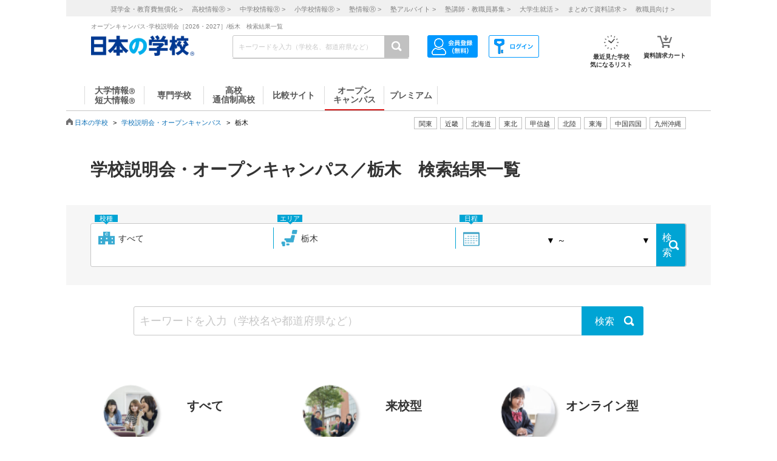

--- FILE ---
content_type: text/html; charset=utf-8
request_url: https://school.js88.com/opencampus/list/a9
body_size: 292601
content:


<!DOCTYPE html>
<html lang="ja">
<head>
  <meta charset="UTF-8">
  <meta http-equiv="Content-Style-Type" content="text/css">
  <meta http-equiv="Content-Script-Type" content="text/javascript">
  <meta name="viewport" content="width=device-width, initial-scale=1.0">
    <script>
    (function(i,s,o,g,r,a,m){i['GoogleAnalyticsObject']=r;i[r]=i[r]||function(){
      (i[r].q=i[r].q||[]).push(arguments)},i[r].l=1*new Date();a=s.createElement(o),
      m=s.getElementsByTagName(o)[0];a.async=1;a.src=g;m.parentNode.insertBefore(a,m)
    })(window,document,'script','//www.google-analytics.com/analytics.js','ga');
    ga('create', 'UA-26669866-1', 'auto');
    ga('send', 'pageview');
    ga('create', 'UA-26669866-8', 'auto',{'name': 'secondTracker'});
    ga('secondTracker.send', 'pageview');
  </script>

    <script>dataLayer = [{'gtm-page_type': 'siteview'}];</script>
<script async src="https://www.googletagmanager.com/gtag/js?id=AW-923447547"></script>
<script>
  window.dataLayer = window.dataLayer || [];
  function gtag(){dataLayer.push(arguments);}
  gtag('js', new Date());
  gtag('config', 'AW-923447547');
</script>
<script async src="https://www.googletagmanager.com/gtag/js?id=AW-778005029"></script>
<script>
  window.dataLayer = window.dataLayer || [];
  function gtag(){dataLayer.push(arguments);}
  gtag('js', new Date());
  gtag('config', 'AW-778005029');
  gtag('config', 'AW-777990789');
  gtag('config', 'AW-923447547');
</script>
<script>
  !function(f,b,e,v,n,t,s)
  {if(f.fbq)return;n=f.fbq=function(){n.callMethod?
  n.callMethod.apply(n,arguments):n.queue.push(arguments)};
  if(!f._fbq)f._fbq=n;n.push=n;n.loaded=!0;n.version='2.0';
  n.queue=[];t=b.createElement(e);t.async=!0;
  t.src=v;s=b.getElementsByTagName(e)[0];
  s.parentNode.insertBefore(t,s)}(window, document,'script',
  'https://connect.facebook.net/en_US/fbevents.js');
  fbq('init', '543361359670345');
  fbq('track', 'PageView');
</script>
<noscript><img height="1" width="1" style="display:none" src="https://www.facebook.com/tr?id=543361359670345&ev=PageView&noscript=1"/></noscript>
<script>
  !function(e,t,n,s,u,a){e.twq||(s=e.twq=function(){s.exe?s.exe.apply(s,arguments):s.queue.push(arguments);
  },s.version='1.1',s.queue=[],u=t.createElement(n),u.async=!0,u.src='//static.ads-twitter.com/uwt.js',
  a=t.getElementsByTagName(n)[0],a.parentNode.insertBefore(u,a))}(window,document,'script');
  // Insert Twitter Pixel ID and Standard Event data below
  twq('init','o407k');
  twq('track','PageView');
</script>
<script async src="https://s.yimg.jp/images/listing/tool/cv/ytag.js"></script>
<script>
  window.yjDataLayer = window.yjDataLayer || [];
  function ytag() { yjDataLayer.push(arguments); }
  ytag({"type":"ycl_cookie"});
</script>
<script>
  window.yjDataLayer = window.yjDataLayer || [];
  function ytag() { yjDataLayer.push(arguments); }
  ytag({"type":"yjad_retargeting","config":{"yahoo_retargeting_id": "0EGRRM8I5F","yahoo_retargeting_label": "","yahoo_retargeting_page_type": "","yahoo_retargeting_items":[{item_id: '', category_id: '', price: '', quantity: ''}]}});
</script>
<script>
  window.yjDataLayer = window.yjDataLayer || [];
  function ytag() { yjDataLayer.push(arguments); }
  ytag({"type":"ycl_cookie", "config":{"ycl_use_non_cookie_storage":true}});
</script>
<script async src="https://pagead2.googlesyndication.com/pagead/js/adsbygoogle.js?client=ca-pub-9865042430913431" crossorigin="anonymous"></script>
    <title>オープンキャンパス・学校説明会を探す(大学・短大・専門学校) | 栃木［2026・2027］(1/3) - 日本の学校</title>
    <meta name="Description" content="栃木のオープンキャンパス･学校説明会情報を公開中！オンラインオープンキャンパスも掲載。栃木の大学・短大・専門学校のオープンキャンパス･学校説明会を積極的に利用して志望している学校の雰囲気を確認しよう！大学・短期大学・専門学校の進学情報なら［日本の学校］(1/3)">
    
      <meta name="Keywords" content="オープンキャンパス,学校説明会,栃木 ">
    <link rel="canonical" href="https://school.js88.com/opencampus/list/a9">
    
  <link rel="icon" type="image/x-icon" href="/assets/favicon-7b36eac377cc7e44372e73f09ac9f19c06a94d4d25866897ed9d3cc353702646.ico" />
  
  
  
  <link rel="stylesheet" type="text/css" href="/css/common_style.css" media="all">

  <script type="text/javascript" src="/javascripts/jquery-1.7.1.min.js"></script>
  <script type="text/javascript" src="/javascripts/common.js?v=2"></script>
  <meta name="csrf-param" content="authenticity_token" />
<meta name="csrf-token" content="c274hINmnnQMCidj1uJ5w7ilts0t4JkudWckDKRGvniJTfhUo-1fPW8PDmGbMJa6DmN8y0bSkRqDe-hj_DRzIg" />
  <script type="text/javascript" src="/javascripts/ajax_csrf.js"></script>
    <link rel="stylesheet" type="text/css" href="/css/seikyu_cart.css?v=20231208" media="all">
    <script type="text/javascript" src="/javascripts/seikyu_cart.js?v=20240828"></script>
  
  <script>
    $(function(){
      var cookies = document.cookie.split(';');
      var foundCookiek = cookies.find(
        (cookie) => cookie.split('=')[0].trim() === 'keywordsearched'
      );
      if (foundCookiek) {
        var foundCookie = cookies.find(
          (cookie) => cookie.split('=')[0].trim() === 'keywordtimes'
        );
        if (foundCookie) {
          var cookieValue = decodeURIComponent(foundCookie.split('=')[1]);
          count = Number(cookieValue);
          if (count >= 10) {
            var blocks = document.querySelectorAll('form');
            blocks.forEach( function( block ){
              if(block.action.startsWith("http") && block.action.endsWith("/keyword")){
                block.style.pointerEvents = "none";
              }
            });
          }
        }
      }
    });
  </script>
  <!-- 構造化マークアップ -->
    <script type="application/ld+json">{
    "@context" : "http://schema.org","@type" : "QAPage",
    "mainEntity" : {
      "@type" : "Question",
      "name" : "オープンキャンパスってどんなことをするの？",
      "answerCount" : "1",
      "acceptedAnswer" : {
        "@type" : "Answer",
        "text" : "キャンパス見学や体験授業、学校の説明や個別の相談会など、学校を知ることができる絶好のチャンス！",
        "url" : "https://school.js88.com/opencampus/list"
      }
    }
  }</script>



</head>
<body >
  <script type="text/javascript">
  /* <![CDATA[ */
  var yahoo_ss_retargeting_id = 1001039667;
  var yahoo_sstag_custom_params = window.yahoo_sstag_params;
  var yahoo_ss_retargeting = true;
  /* ]]> */
</script>
<script type="text/javascript" src="https://s.yimg.jp/images/listing/tool/cv/conversion.js"></script>
<noscript><div style="display:inline;"><img height="1" width="1" style="border-style:none;" alt="" src="https://b97.yahoo.co.jp/pagead/conversion/1001039667/?guid=ON&script=0&disvt=false"/></div></noscript>
<script>
  !function(f,b,e,v,n,t,s)
  {if(f.fbq)return;n=f.fbq=function(){n.callMethod?
  n.callMethod.apply(n,arguments):n.queue.push(arguments)};
  if(!f._fbq)f._fbq=n;n.push=n;n.loaded=!0;n.version='2.0';
  n.queue=[];t=b.createElement(e);t.async=!0;
  t.src=v;s=b.getElementsByTagName(e)[0];
  s.parentNode.insertBefore(t,s)}(window, document,'script',
  'https://connect.facebook.net/en_US/fbevents.js');
  fbq('init', '579979229449172');
  fbq('track', 'PageView');
</script>
<noscript><img height="1" width="1" style="display:none" src="https://www.facebook.com/tr?id=579979229449172&ev=PageView&noscript=1"/></noscript>
<script>
  (function(g,d,o){
    g._ltq=g._ltq||[];g._lt=g._lt||function(){g._ltq.push(arguments)};
    var h=location.protocol==='https:'?'https://d.line-scdn.net':'http://d.line-cdn.net';
    var s=d.createElement('script');s.async=1;
    s.src=o||h+'/n/line_tag/public/release/v1/lt.js';
    var t=d.getElementsByTagName('script')[0];t.parentNode.insertBefore(s,t);
  })(window, document);
  _lt('init', {customerType: 'lap',tagId: 'aa938aa0-918c-497e-92f0-643960fb2e30'});
  _lt('send', 'pv', ['aa938aa0-918c-497e-92f0-643960fb2e30']);
</script>
<noscript><img height="1" width="1" style="display:none" src="https://tr.line.me/tag.gif?c_t=lap&t_id=aa938aa0-918c-497e-92f0-643960fb2e30&e=pv&noscript=1" /></noscript>
<script async src="https://s.yimg.jp/images/listing/tool/cv/ytag.js"></script>
<script>
  window.yjDataLayer = window.yjDataLayer || [];
  function ytag() { yjDataLayer.push(arguments); }
  ytag({"type":"ycl_cookie", "config":{"ycl_use_non_cookie_storage":true}});
</script>
<script>
  window.yjDataLayer = window.yjDataLayer || [];
  function ytag() { yjDataLayer.push(arguments); }
</script>
<!-- Global site tag (gtag.js) - Google Ads: 372959439 -->
<script async src="https://www.googletagmanager.com/gtag/js?id=AW-372959439"></script>
<script>
  window.dataLayer = window.dataLayer || [];
  function gtag(){dataLayer.push(arguments);}
  gtag('js', new Date());
  gtag('config', 'AW-372959439');
</script>

  <header class="globalheader">
  <script>
    $(function(){
      var elem = document.getElementById("h_btm");
      if($('#h_top h1').text().length){
        if($('#h_top h1').text().length > 79){
          elem.style.marginTop = '0px'; 
        }
        else if($('#h_top h1').text().length >= 37){
          elem.style.marginTop = '10px'; 
        }
      }
    });
  </script>
    <style>
      #headerinner {
        width: 1062px;
      }
      #headerinner.newHeader h1 {
        margin: 0 0 0 0;
        color: #808080;
        font-size: 10px;
        position: absolute;
        top: 0px;
        margin-left:438px;
      }
      #headerinner.newHeader .och1 {
        margin-left:384px;
      }
      #headerinner.newHeader .logo {
        display: flex;
      }
      .newHeader .logo p {
        color: #808080;
        font-size: 10px;
        padding-left: 60px;
        padding-top: 5px;
        line-height: 1.5;
      }
      #headerinner.newHeader {
        height: 135px;
        padding-bottom:10px;
      }
      .newHeader #cmmSearch .column-R li.m-mypage,
      .newHeader #cmmSearch .column-R li.m-logout {
        top: 5px;
      }
      #headerinner .header-seo274, #headerinner .header-seo374,
      #headerinner .header-seo388,#headerinner .header-seo555 {
        color: #808080;
        font-size: 10px;
      }
      #gNav li a:hover, #gNav li.active a, #gNav li.groupMenu a.active{
        background: none;
        border: none;
      }
      #gNav .noDisp:hover, #gNav .groupMenu a:hover, #gNav .groupMenu .active, #gNav .noDisp.active{
        background:white;
        border-bottom:2px solid #D91617 !important;
      }
      header.globalheader{
        border-bottom:1px solid #c7c7c7;
        width:1062px;
        margin:0 auto;
        background: white;
      }
      #gNav{
        width:1062px;
      }
      .search-button{
        background:#c1c1c1;
      }
      #gNav li {
        border-bottom: 2px solid #fff;
        font-size: 16px;
      }
      #gNav li a {
        border: none;
      }
      #gNav li a > span {
        width:108px;
        height: 30px;
        margin: 8px 0 0;
        line-height: 30px;
        border-right: 1px solid #dbdbdb;
        font-size:14px;
      }
      #gNav .gn88Top span {
        border-left:1px solid #dbdbdb;
      }
      #gNav li.groupMenu a {
        border-bottom: 2px solid #fff;
        font-weight: normal;
        font-size: 11px;
        margin-left: 23px;
      }
      #gNav li.groupMenu a::before {
        border: none;
      }
      #headerinner #cmmSearch .column-L{
        left:438px;
        top:30px;
      }
      #cmmSearch .column-C li.m-checklist a{
        background:#fff;
        box-shadow:0px 0px 0px 0px;
        padding-top:6px;
        border-radius:0px;
        margin-bottom:12px;
      }
      #cmmSearch .column-C li.m-checklist{
        right:255px;
        bottom:50px;
      }
      #gNav li a{
        color:#555;
      }
      #cmmSearch .column-C li.m-checklist span{
        top:1px;
        font-size: 11px;
        background: #D91617;
        padding: 6px 0;
        top:-5px;
        right:0;
      }
      .top_form {
        position: relative;
      }
      .bloc-search input[type="text"]{
        background: #fff;
      }
      #cmmSearch input{
        height:27px;
      }
      .search-button{
        width:29px;
        height:37px;
      }
      .bloc-search input[type="text"]{
        border:1px solid #c7c7c7;
      }
      .pop{
        width: 380px;
        border: 1px solid #878787;
        position:absolute;
        z-index: 10000;
        background: #fff;
        margin-left:630px;
        padding-top:15px;
        padding-bottom:36px;
        display: none;
      }
      .pop::before{
        content: "";
        position: absolute;
        top: -75px;
        left: calc(50% + 81px);
        margin-left: 15px;
        border: 8px solid transparent;
        border-bottom: 75px solid #FFF;
        z-index: 10001;
      }
      .pop::after{
        content: "";
        position: absolute;
        top: -85px;
        left: calc(50% + 80px);
        margin-left: 16px;
        border: 8px solid transparent;
        border-bottom: 75px solid #878787;
        z-index: 10000;
      }
      .scl_data {
        width: 367px;
        margin:0 auto;
        padding: 10px 0 14px 9px;
        border-bottom: 1px solid #E5E5E5;
      }
      .scl_data .scl_nm {
        color: #1981E8;
        font-size: 16px;
        font-weight: bold;
      }
      .scl_data .scl_img {
        overflow: hidden;
      }
      .scl_data .scl_img img {
        float: left;
        display: block;
        padding-right: 11px;
      }
      a:hover .scl_data {background: #dae2e5;}
      a:hover .scl_data .scl_img img {opacity: 1;}
      .pop a:hover{text-decoration: none;}
      #fadeLayer {
        position:absolute;
        top:0px;
        left:0px;
        width:100%;
      }
      .sen_font {
        font-size: 18px;
        font-family:"Hiragino Mincho ProN W3", "ヒラギノ明朝 ProN W3", "Hiragino Mincho Pro","游明朝", YuMincho, "HG明朝E", "ＭＳ Ｐ明朝", "ＭＳ 明朝", serif;
      }
      #gNav li.groupMenu a.mini_menu {
        font-family:"Hiragino Mincho ProN W3", "ヒラギノ明朝 ProN W3", "Hiragino Mincho Pro","游明朝", YuMincho, "HG明朝E", "ＭＳ Ｐ明朝", "ＭＳ 明朝", serif;
      }
      #gNav .noDisp:hover, #gNav .groupMenu a:hover, #gNav .groupMenu .active, #gNav .noDisp.active{
        background:white;
        border-bottom:2px solid #D91617 !important;
      }
      #gNav a:hover{
        opacity: 0.6;
      }
      ul.index_for_link {
        display: flex;
        justify-content: flex-end;
        position:relative;
        left: 265px;
        padding-top: 10px;
        margin: auto;
        width: 980px;
        z-index: 100;
        width:460px;
      }
      .topicpath{
        position:relative;
      }
      #mainContent{
        padding-top:0px !important;
      }
        #mainContent #RightColumn{
          padding-top: 30px;
        }
        .mv{
          margin-top:20px;
        }
      .mr15 {margin-right: 15px;}
      #headerinner #h_top,
      #headerinner #h_btm {
        padding: 0 41px;
      }
      #headerinner .flex {
        display: flex;
        justify-content: space-between;
      }
      #headerinner h1 {
        position: static !important;
        margin-left: 0 !important;
      }
      #headerinner #h_top .links {
        display: flex;
        justify-content: flex-end;
        width: 250px;
      }
      #headerinner #h_top .links a {
        font-size: 11px;
        text-decoration: none;
        color:#323232;
      }
      #headerinner #h_btm {
        margin-top: 8px;
      }
      #headerinner #h_btm .bloc-search input[type="text"] {
        padding: 6px 48px 6px 9px;
      }
      ul.link_icon_area {
        margin-left: 30px;
      }
      ul.link_icon_area li {
        text-align: center;
        height: 50px;
        position: relative;
      }
      ul.link_icon_area li + li {
        margin-left: 18px;
      }
      ul.link_icon_area li.loginTxt {
        text-align: left;
      }
      ul.link_icon_area li.loginTxt p {
        margin-top: 3px;
        line-height: 2;
      }
      ul.link_icon_area li.loginTxt a {
        font-weight: normal;
        color: #323232;
      }
      ul.link_icon_area li.loginBtn {
        border: solid 1px #707070;
        height: 26px;
        margin-top: 10px;
      }
      ul.link_icon_area li.loginBtn + li {
        margin-left: 8px;
      }
      ul.link_icon_area li.loginBtn li + li {
        margin-left: 5px;
      }
      ul.link_icon_area li.loginBtn img {
        margin: 2px 0 3px 2px;
      }
      ul.link_icon_area li.loginBtn p {
        margin: 8px 5px 8px 0;
      }
      .toMemberPage {
        text-decoration: none;
        font-weight: 600;
        border: 1px solid #707070;
        display: block;
        padding: 0px 15px 6px;
        line-height: 1.2;
      }
      ul.link_icon_area a:hover {
        text-decoration: none;
        opacity: .5;
      }
      ul.link_icon_area img {
        margin-bottom: 5px;
      }
      ul.link_icon_area p {
        color:#323232;
        font-size: 10px;
        font-weight: bold;
        text-align: center;
      }
      #lstOkiniiri {
        height:13px; 
        margin-top: -3px;
        position: absolute;
        top: -7px !important;
        right: -1px !important;
        background: #D91617;
        width: 25px;
        height: 25px;
        border-radius: 50%;
        color: white;
        padding-top: 6px;
        padding-left: 2px;
        font-size: 11px;
        font-weight: normal;
        text-shadow: none;
        z-index: 1;
        box-sizing: border-box;
        text-align: center;
      }
      #cartNum2 {
        position: absolute;
        top: -10px !important;
        right: -4px !important;
        background: #D91617;
        width: 25px;
        height: 25px;
        border-radius: 50%;
        color: white;
        padding-top: 6px;
        padding-left: 2px;
        font-size: 11px;
        font-weight: normal;
        text-shadow: none;
        z-index: 1;
        box-sizing: border-box;
        text-align: center;
      }
      .link_nav li{
        font-size:11px !important;
        text-align:center;
        margin-right:30px;
      }
      .link_nav li a{
        color:#808080;
        margin-left:12px;
      }
      .link_area{
        display:flex;
        justify-content: end;
        position:relative;
        z-index:10000000;
      }
      .link_area li{
        border: 1px solid #C1C1C1;
        padding: 2px 7px;
        margin-right: 5px;
        color:#333;
        font-size: 11px;
        height:14px;
        font-family:"ヒラギノ明朝 ProN W6", "Hiragino Kaku Gothic ProN", "メイリオ", Meiryo, sans-serif;
        cursor: pointer;
      }
      .arealist{
        position: absolute;
        border: 1px solid #C7C7C7;
        border-top-width: 1px;
        border-top-style: solid;
        border-top-color: rgb(199, 199, 199);
        border-top: none;
        top: 176px;
        background: white;
        display: none;
        box-shadow: 2px 2px 2px #C7C7C7;
        z-index:100000000;
      }
      .arealist2{
        left:713px;
      }
      .arealist3{
        left:573px;
      }
      .arealist4{
        left:756px;
      }
      .arealist5{
        left:853px;
      }
      .arealist6{
        left:810px;
      }
      .arealist7{
        left:616px;
      }
      .arealist8{
        left:896px;
      }
      .arealist9{
        left:961px;
      }
      .arealist li{
        padding: 10px;
        font-size: 14px;
        cursor: pointer;
        min-width: 120px;
        font-family:"ヒラギノ明朝 ProN W6", "Hiragino Kaku Gothic ProN", "メイリオ", Meiryo, sans-serif;
      }
      .arealist li a{
        color:#000;
      }
      .h_logo img{
        width:170px;
      }
      .topicpath{
          width: 520px;
          position: relative;
          bottom: 20px;
      }
    </style>
    <script>
      $(function () {
        var count = 0;
        $('.search-button-submit').click(function() {
          if(count === 0){
            $('#KwSearchHaeder').submit();
          }
          count += 1;
        });
      });
    </script>

    <div style="background-color:#F0F0F0;margin-bottom:10px;">
      <ul class="link_nav" style="margin-left:30px;height: 27px;">
        <li style="padding-top:7px;">
          <a href="/shogakukin/top">奨学金・教育費無償化 ></a>
          <a href="/scl_h">高校情報<span>Ⓡ</span> ></a>
          <a href="/scl_j">中学校情報<span>Ⓡ</span> ></a>
          <a href="/scl_e">小学校情報<span>Ⓡ</span> ></a>
          <a href="https://school.js88.com/scl_jyuku/" target="_blank">塾情報<span>Ⓡ</span> ></a>
          <a href="https://koushi1.js88.com/" target="_blank">塾アルバイト ></a>
          <a href="https://koushi2.js88.com/" target="_blank">塾講師・教職員募集 ></a>
          <a href="https://job.js88.com/year" target="_blank">大学生就活 ></a>
          <a href="/present_tosyocard">まとめて資料請求 ></a>
          <a href="/digital_book/academy">教職員向け ></a>
        </li>
      </ul>
    </div>
    <div id="headerinner" class="newHeader">
      <div id="h_top" class="flex">
            <h1 class="och1">オープンキャンパス･学校説明会［2026・2027］/栃木　検索結果一覧</h1>
      </div>
      <div id="h_btm" class="flex">
        <div class="h_logo">
          <a href="/"><img alt="JS日本の学校" src="/common_img/top_new/logo_new_27.png" width="155"></a>
        </div>
        <div id="h_column" class="flex">
          <script type="text/javascript">
<!--
var procAbs = function(search_wd, list_area, option_area) {
  var selectSchoolSearchList = function($item) {
    $('#' + list_area + ' li.highScl-selected').each(function() {
      $(this).removeClass('highScl-selected');
    });
    $item.addClass('highScl-selected');
  }

  var prevSchoolSearchList = function() {
    var $prev = $('#' + list_area + ' li.highScl-selected').prev('li');
    if ($prev.html() != null) {
      selectSchoolSearchList($prev);
      st = $prev.offset().top + $('#' + list_area + ' ul').scrollTop() - $('#' + list_area + ' ul').offset().top;
      $('#' + list_area + ' ul').scrollTop(st);
    }
  }

  var nextSchoolSearchList = function() {
    var $next = $('#' + list_area + ' li.highScl-selected').next('li');
    if ($next.html() != null) {
      selectSchoolSearchList($next);
      st = $next.offset().top + $('#' + list_area + ' ul').scrollTop() - $('#' + list_area + ' ul').offset().top;
      $('#' + list_area + ' ul').scrollTop(st);
    }
  }

  var setSelectedAbs = function() {
    setTimeout(function() {
      if ($('#' + search_wd).val().length == 0) {
        $("#" + option_area).empty();
      } else {
        $item = $('#' + list_area + ' li.highScl-selected');
        if ($item && $item.text() != "") {
          var hnm = $item.text();
          $('#' + search_wd).val(hnm);
          search_input_history[0] = hnm;
          search_input_history[1] = hnm;
        }
        $('#' + list_area).hide();
      }
    }, 100);
  }

  var ajaxRenewSclList = function(scl_nm) {
    var prm = {};
    prm['scl_nm'] = scl_nm;
    $.ajax({
        type: "GET",
        url: "/share/get_auto_keyword_school_list",
        cache: false,
        data: prm,
        dataType: "json",
        success: function(data) {
          var result = "";
          for (var i = 0; i < data.length; i++) {
            result += '<li hcd="' + data[i].sclId +  '" >' + data[i].sclNmKnj + '</li>';
          }
          $("#" + option_area).empty();
          if(result != null){
            $("#" + option_area).append(result);
            $('#' + list_area + ' li').mousedown(function() {
              setSelectedAbs();
            }).hover(function() {
              selectSchoolSearchList($(this));
            }, function() {
            });
            $('#' + list_area + ' ul').scrollTop(0);
            $('#' + list_area).show();
          }
          return true;
        },
        error: function(XMLHttpRequest, textStatus, errorThrown) {
          $("#" + option_area).empty();
          $('#' + list_area).hide();
          return true;
        }
    });
  }

  var onSearchList = false;
  $('#' + list_area).hover(function() {
    onSearchList = true;
  }, function() {
    onSearchList = false;
  });
  $('#' + list_area).blur(function() {
    setSelectedAbs();
  });
  $('#' + search_wd).focus(function() {
    if ($('#' + search_wd).val().length >= 1) {
      $('#' + list_area).show();
    }
  });
  $('#'+ search_wd).blur(function() {
    if (onSearchList) {
      return;
    } else {
      setSelectedAbs();
    }
  });
  
  var search_input_history = ['', ''];
  $("#" + search_wd).change(function(e) {
    var scl_nm = $('#' + search_wd).val();
    if (scl_nm == search_input_history[0] && search_input_history[0] == search_input_history[1]) {
      if (e.keyCode == '13') {
        var $enter = $('#' + list_area + 'li.highScl-selected');
        if ($enter.html() != null) {
          $('#' + search_wd).blur();
        }
      }
    } else {
      if (scl_nm.length >= 1) {
        ajaxRenewSclList(scl_nm);
      } else {
        $('#' + list_area).hide();
      }
    }
  });

  $('#' + search_wd).keydown(function(e) {
    var scl_nm = $('#' + search_wd).val();
    if (scl_nm == search_input_history[0] && search_input_history[0] == search_input_history[1]) {
      if (e.keyCode == '38') {
        prevSchoolSearchList();
      } else if (e.keyCode == '40') {
        nextSchoolSearchList();
      }
    }
    search_input_history[1] = search_input_history[0];
    search_input_history[0] = scl_nm;
  });

};
$(function(){
  procAbs('wd', 'topAreaSchooSearchList', 'topAreaSchoo');
  procAbs('inText', 'keywdSchoolTopSearchList', 'keywdSchoolTop');
});

// -->
</script>

          <form name="KwSearchHaeder" action="/keyword" method="get" autocomplete="off" class="top_form" id="KwSearchHaeder">
            <div class="bloc-search">
              <input type="text" name="wd" id="wd" placeholder="キーワードを入力（学校名、都道府県など）" style="width: 232px;" />
              <a accesskey="4" href="javascript:void(0)" class="search-button search-button-submit">
              <img alt="検索する" src="/img/common/icon-search.png"></a>
            </div>
            <div id="topAreaSchooSearchList">
              <ul id="topAreaSchoo"></ul>
            </div>
          </form>
          <ul class="link_icon_area flex">
              <li>
                <a href="/member_all/index">
                  <ul class="flex">
                    <li><img alt="ログイン" src="/images/h_login_icon2.png" class="ico1"></li>
                  </ul>
                </a>
              </li>
              <li>
                <a href="/member_all/top">
                  <ul class="flex">
                    <li><img alt="会員登録" src="/images/h_mypage_icon2.png" class="ico5"></li>
                  </ul>
                </a>
              </li>
            <li style="margin-left: 84px;">
              <a href="/check/list"><img alt="最近見た学校" src="/images/h_okini2.png?v=1" class="ico3">
                <p>最近見た学校<br>気になるリスト</p>
                <span id="lstOkiniiri" class="hide">0</span>
              </a>
            </li>
            <li>
              <a href="/seikyu"><img alt="請求カート" src="/images/h_cart.png?v=1" class="ico4">
                <p>資料請求カート</p>
                <span id="cartNum2" class="hide">0</span>
              </a>
            </li>
          </ul>
        </div>
      </div>
      <div id="gNav">
        <ul style="margin-left:30px;height: 48px;">
            <li class="noDisp"><a href="/scl_dai/"><span style="display:block;line-height: 15px;width: 97px;border-left:1px solid #dbdbdb;">大学情報<span style="font-size:10px;">Ⓡ</span><br>短大情報<span style="font-size:10px;">Ⓡ</span></span></a></li>
            <li class="gnSen noDisp"><a href="/scl_sen/"><span style="display:block;line-height: 30px;width: 97px;">専門学校</span></a></li>
            <li class="gnSta noDisp"><a href="/scl_h/"><span style="display:block;line-height: 15px;width: 97px;">高校<br>通信制高校</span></a></li>
            <li class="gnSta noDisp"><a href="/compare/"><span style="display:block;height:30px;width: 100px;line-height: 30px;">比較サイト</span></a></li>
            <li class="gnSta noDisp active"><a href="/opencampus"><span style="display:block;line-height: 15px;width: 97px;">オープン<br>キャンパス</span></a></li>
            <li class="gnSta noDisp"><a href="/stabisnet"><span style="display:block;height:30px;width: 87px;line-height: 30px;">プレミアム</span></a></li>
        </ul>
      </div>
      <script>
        jQuery( function() {
          $('.cate_area2').hide();
          $('.cate_area3').hide();
          $('.cate_area4').hide();
          $('.cate_area5').hide();
          $('.cate_area6').hide();
          $('.cate_area7').hide();
          $('.cate_area8').hide();
          $('.cate_area9').hide();
          $('.link_area2').click(function(){
            $('.cate_area2').show();
            $('.cate_area3').hide();
            $('.cate_area4').hide();
            $('.cate_area5').hide();
            $('.cate_area6').hide();
            $('.cate_area7').hide();
            $('.cate_area8').hide();
            $('.cate_area9').hide();
            $(document).on('click touchend', function(event) {
              if (!$(event.target).closest('.link_area2').length) {
                $('.cate_area2').hide();
              }
            });
          });
          $('.link_area3').click(function(){
            $('.cate_area2').hide();
            $('.cate_area3').show();
            $('.cate_area4').hide();
            $('.cate_area5').hide();
            $('.cate_area6').hide();
            $('.cate_area7').hide();
            $('.cate_area8').hide();
            $('.cate_area9').hide();
            $(document).on('click touchend', function(event) {
              if (!$(event.target).closest('.link_area3').length) {
                $('.cate_area3').hide();
              }
            });
          });
          $('.link_area4').click(function(){
            $('.cate_area2').hide();
            $('.cate_area3').hide();
            $('.cate_area4').show();
            $('.cate_area5').hide();
            $('.cate_area6').hide();
            $('.cate_area7').hide();
            $('.cate_area8').hide();
            $('.cate_area9').hide();
            $(document).on('click touchend', function(event) {
              if (!$(event.target).closest('.link_area4').length) {
                $('.cate_area4').hide();
              }
            });
          });
          $('.link_area5').click(function(){
            $('.cate_area2').hide();
            $('.cate_area3').hide();
            $('.cate_area4').hide();
            $('.cate_area5').show();
            $('.cate_area6').hide();
            $('.cate_area7').hide();
            $('.cate_area8').hide();
            $('.cate_area9').hide();
            $(document).on('click touchend', function(event) {
              if (!$(event.target).closest('.link_area5').length) {
                $('.cate_area5').hide();
              }
            });
          });
          $('.link_area6').click(function(){
            $('.cate_area2').hide();
            $('.cate_area3').hide();
            $('.cate_area4').hide();
            $('.cate_area5').hide();
            $('.cate_area6').show();
            $('.cate_area7').hide();
            $('.cate_area8').hide();
            $('.cate_area9').hide();
            $(document).on('click touchend', function(event) {
              if (!$(event.target).closest('.link_area6').length) {
                $('.cate_area6').hide();
              }
            });
          });
          $('.link_area7').click(function(){
            $('.cate_area2').hide();
            $('.cate_area3').hide();
            $('.cate_area4').hide();
            $('.cate_area5').hide();
            $('.cate_area6').hide();
            $('.cate_area7').show();
            $('.cate_area8').hide();
            $('.cate_area9').hide();
            $(document).on('click touchend', function(event) {
              if (!$(event.target).closest('.link_area7').length) {
                $('.cate_area7').hide();
              }
            });
          });
          $('.link_area8').click(function(){
            $('.cate_area2').hide();
            $('.cate_area3').hide();
            $('.cate_area4').hide();
            $('.cate_area5').hide();
            $('.cate_area6').hide();
            $('.cate_area7').hide();
            $('.cate_area8').show();
            $('.cate_area9').hide();
            $(document).on('click touchend', function(event) {
              if (!$(event.target).closest('.link_area8').length) {
                $('.cate_area8').hide();
              }
            });
          });
          $('.link_area9').click(function(){
            $('.cate_area2').hide();
            $('.cate_area3').hide();
            $('.cate_area4').hide();
            $('.cate_area5').hide();
            $('.cate_area6').hide();
            $('.cate_area7').hide();
            $('.cate_area8').hide();
            $('.cate_area9').show();
            $(document).on('click touchend', function(event) {
              if (!$(event.target).closest('.link_area9').length) {
                $('.cate_area9').hide();
              }
            });
          });
        })
      </script>
        <div class="arealist arealist2 cate_area2">
          <ul>
              <li class="area"><a href="/area?area=2">青森</a></li>
              <li class="area"><a href="/area?area=3">岩手</a></li>
              <li class="area"><a href="/area?area=4">宮城</a></li>
              <li class="area"><a href="/area?area=5">秋田</a></li>
              <li class="area"><a href="/area?area=6">山形</a></li>
              <li class="area"><a href="/area?area=7">福島</a></li>
          </ul>
        </div>
        <div class="arealist arealist3 cate_area3">
          <ul>
              <li class="area"><a href="/area?area=8">茨城</a></li>
              <li class="area"><a href="/area?area=9">栃木</a></li>
              <li class="area"><a href="/area?area=10">群馬</a></li>
              <li class="area"><a href="/area?area=11">埼玉</a></li>
              <li class="area"><a href="/area?area=12">千葉</a></li>
              <li class="area"><a href="/area?area=13">東京</a></li>
              <li class="area"><a href="/area?area=14">神奈川</a></li>
          </ul>
        </div>
        <div class="arealist arealist4 cate_area4">
          <ul>
              <li class="area"><a href="/area?area=15">新潟</a></li>
              <li class="area"><a href="/area?area=19">山梨</a></li>
              <li class="area"><a href="/area?area=20">長野</a></li>
          </ul>
        </div>
        <div class="arealist arealist5 cate_area5">
          <ul>
              <li class="area"><a href="/area?area=21">岐阜</a></li>
              <li class="area"><a href="/area?area=22">静岡</a></li>
              <li class="area"><a href="/area?area=23">愛知</a></li>
              <li class="area"><a href="/area?area=24">三重</a></li>
          </ul>
        </div>
        <div class="arealist arealist6 cate_area6">
          <ul>
              <li class="area"><a href="/area?area=16">富山</a></li>
              <li class="area"><a href="/area?area=17">石川</a></li>
              <li class="area"><a href="/area?area=18">福井</a></li>
          </ul>
        </div>
        <div class="arealist arealist7 cate_area7">
          <ul>
              <li class="area"><a href="/area?area=25">滋賀</a></li>
              <li class="area"><a href="/area?area=26">京都</a></li>
              <li class="area"><a href="/area?area=27">大阪</a></li>
              <li class="area"><a href="/area?area=28">兵庫</a></li>
              <li class="area"><a href="/area?area=29">奈良</a></li>
              <li class="area"><a href="/area?area=30">和歌山</a></li>
          </ul>
        </div>
        <div class="arealist arealist8 cate_area8">
          <ul>
              <li class="area"><a href="/area?area=31">鳥取</a></li>
              <li class="area"><a href="/area?area=32">島根</a></li>
              <li class="area"><a href="/area?area=33">岡山</a></li>
              <li class="area"><a href="/area?area=34">広島</a></li>
              <li class="area"><a href="/area?area=35">山口</a></li>
              <li class="area"><a href="/area?area=36">徳島</a></li>
              <li class="area"><a href="/area?area=37">香川</a></li>
              <li class="area"><a href="/area?area=38">愛媛</a></li>
              <li class="area"><a href="/area?area=39">高知</a></li>
          </ul>
        </div>
        <div class="arealist arealist9 cate_area9">
          <ul>
              <li class="area"><a href="/area?area=40">福岡</a></li>
              <li class="area"><a href="/area?area=41">佐賀</a></li>
              <li class="area"><a href="/area?area=42">長崎</a></li>
              <li class="area"><a href="/area?area=43">熊本</a></li>
              <li class="area"><a href="/area?area=44">大分</a></li>
              <li class="area"><a href="/area?area=45">宮崎</a></li>
              <li class="area"><a href="/area?area=46">鹿児島</a></li>
              <li class="area"><a href="/area?area=47">沖縄</a></li>
          </ul>
        </div>
    </div>
</header>

  <div id="mainContent">
      <div class="clearfix">
          <ul class="link_area index_for_link">
            <li class="link_area3">関東</li>
            <li class="link_area7">近畿</li>
            <li><a href="/area?area=1" style="color:#333;">北海道</a></li>
            <li class="link_area2">東北</li>
            <li class="link_area4">甲信越</li>
            <li class="link_area6">北陸</li>
            <li class="link_area5">東海</li>
            <li class="link_area8">中国四国</li>
            <li class="link_area9">九州沖縄</li>
          </ul>
      

	<script type="application/ld+json">
{
  "@context": "http://schema.org","@type": "BreadcrumbList","itemListElement":
  [{"@type": "ListItem","position": 1,"item":{"@id": "https://school.js88.com/","name": "JS日本の学校"}
  },{
    "@type": "ListItem","position": 2,"item":
    {
      "@id": "https://school.js88.com/opencampus","name": "学校説明会・オープンキャンパス"
    }
  }]
}
</script>
<style>
.notice{
  border:solid 1px #cccccc;
  padding:10px;
  margin-bottom:10px;
  color:red;
}
</style>
<ul class="topicpath">
  <li><a href="/">日本の学校</a><span>&nbsp&gt;</span></li>
      <li><a href="/opencampus">学校説明会・オープンキャンパス</a><span>&nbsp&gt;</span></li>
    <li>栃木</li>
</ul>
<div class="css_schoolapi"><link rel="stylesheet" type="text/css" href="/ad/css/style.css" media="all">
<link rel="stylesheet" href="/css/add.css" type="text/css">
<script type="text/javascript" src="/javascripts/jquery-1.7.1.min.js"></script>
<link rel="stylesheet" href="/success/sclsearch/sclsearch.css" type="text/css">
<link rel="stylesheet" href="/css/sclsearch/result_search_all.css" type="text/css">
<link rel="stylesheet" type="text/css" href="/css/sclsearch/result_hx.css">
<link rel="stylesheet" href="/success/sclbase/p18/p18_sclbase.css" type="text/css">
<link rel="stylesheet" type="text/css" href="/css/oc2021.css" media="all">
<style>
ul.pagenation li:first-child {
  border-left:1px solid #999;
}
ul.pagenation li:last-child {
  border-right:1px solid #999;
}
ul.pagenation li:not(:last-child) {
  border-right:1px solid #999;
}
.searchArea .pulldownArea .areaInner .listwrap:nth-child(2) {
  left: 167px !important;
}
.searchArea .pulldownArea .areaInner .listwrap:nth-child(3) {
  left: 334px !important;
}
.searchArea .pulldownArea .areaInner .listwrap:nth-child(4) {
  left: 500px !important;
}
.searchArea.all_box .pulldownArea .areaInner .listwrap:nth-child(2) {
  left: 327px !important;
}
#mainContent .checkpoint {
  margin-top: 120px;
}
#mainContent p.secttl {
  font-size: 14px;
  font-family: "ヒラギノ角ゴ ProN W3", "Hiragino Kaku Gothic ProN", "メイリオ", Meiryo, sans-serif;
  color: #8C8C8C;
  text-align: center;
  border-bottom: 1px solid #C7C7C7;
  margin-bottom: 50px;
  padding-bottom: 30px;
  line-height: 1;
}
#mainContent p.secttl span {
  color: #d71070;
  font-size: 40px;
  font-family: "Hiragino Mincho ProN W6", "ヒラギノ明朝 ProN W6", "Hiragino Mincho ProN","游明朝", YuMincho, "HG明朝E", "ＭＳ Ｐ明朝", "ＭＳ 明朝", serif;
  padding-bottom: 20px;
  display: block;
  font-weight: bold;
}
#mainContent .checkpoint .text_r {
  text-align: right;
}
#mainContent .voices {
  margin-top: 120px;
}
.opAll a {
  background: #2D76C2;
  color: white;
  padding: 5px 10px;
  border-radius: 2px;
}
.sclBox {
  border: 1px solid #3fc2c7;
  padding: 25px 15px 30px;
  width: 400px;
  margin: 0 auto 20px;
}
.sclBox .figArea {
  overflow: hidden;
  margin-bottom: 5px;
}
.sclBox .figArea .txt {
  text-align: center;
}
.sclBox .figArea .txt p:nth-child(1) {
  font-size: 24px;
  font-weight: bold;
  color: #1981e8;
  line-height: 1.4;
}
.sclBox .figArea .txt p:nth-child(2) {
  font-size: 14px;
}
.sclBox .figArea figure {
  text-align: center;
}
.sclBox .figArea figure img {
  width: 190px;
}
.sclBox span.bubble {
  background: #efefde;
  padding: 8px 20px;
  border-radius: 20px;
  display: inline-block;
  font-size: 14px;
  position: relative;
  margin-bottom: 25px;
}
.sclBox span.bubble::before,
.sclBox span.bubble::after {
  position: absolute;
  content: "";
  top: 100%;
}
.sclBox span.bubble::before {
 border: 20px solid transparent;
 border-top-color: #efefde;
 left: 30px;
 top: 100%;
}
.sclBox span.bubble::after {
  border: 11px solid transparent;
  border-top-color: white;
  border-left-color: white;
  left: 50px;
}
.sclBox a.ocLink {
 background: #3fc2c7;
 color: white;
 text-align: center;
 display: block;
 padding: 10px;
 font-size: 16px;
 font-weight: bold;
 border-radius: 2px;
 position: relative;
 text-decoration: none;
}
.sclBox a.ocLink::after {
  position: absolute;
  content: "";
  width: 12px;
  height: 12px;
  border-right: 1px solid white;
  border-bottom: 1px solid white;
  transform: rotate(-45deg);
  right: 20px;
  top: calc(50% - 6px);
}
</style>
<script type="text/javascript">
$(function(){
  $('ul.tab2 li').click(function(){
    $('ul.tab2 li.on').removeClass('on');
    $(this).addClass('on');
    $('.tabCnt2 .cell2.show').removeClass('show');
    var index2 = $(this).index();
    $('.tabCnt2 .cell2').eq(index2).addClass('show');
  });
});

function DaySearch(){
  getAreaPref();
              MakeHidden('month1', $("select[name='month1']").val() , 'search');
  MakeHidden('day1', $("select[name='day1']").val() , 'search');
  MakeHidden('month2', $("select[name='month2']").val() , 'search');
  MakeHidden('day2', $("select[name='day2']").val() , 'search');
    MakeHidden('weboc_flg', '', 'search')
  MakeHidden('hensachi', '', 'search')
  MakeHidden('shikaku-genre', '', 'search')
  document.search.submit();
}

function EventSearch(){
  getAreaPref();
              $('[name="kind_cd[]"]:checked').each(function(){
    MakeHidden('kind_cd[]', $(this).val() , 'search');
  });
  MakeHidden('weboc_flg', '', 'search')
  MakeHidden('month1', $("select[name='month1']").val() , 'search');
  MakeHidden('day1', $("select[name='day1']").val() , 'search');
  MakeHidden('month2', $("select[name='month2']").val() , 'search');
  MakeHidden('day2', $("select[name='day2']").val() , 'search');
  MakeHidden('hensachi', '', 'search')
  MakeHidden('shikaku-genre', '', 'search')
  document.search.submit();
}

function sclNmSearch(){
  getAreaPref();
            MakeHidden('word',$("#word").val(), 'search');
    MakeHidden('month1', $("select[name='month1']").val() , 'search');
  MakeHidden('day1', $("select[name='day1']").val() , 'search');
  MakeHidden('month2', $("select[name='month2']").val() , 'search');
  MakeHidden('day2', $("select[name='day2']").val() , 'search');
  MakeHidden('weboc_flg', '${webOcFlg}', 'search')
  document.search.submit();
}

function areaSubmit(areaid){
              MakeHidden('month1', $("select[name='month1']").val() , 'search');
  MakeHidden('day1', $("select[name='day1']").val() , 'search');
  MakeHidden('month2', $("select[name='month2']").val() , 'search');
  MakeHidden('day2', $("select[name='day2']").val() , 'search');
    if (areaid!=""){
    MakeHidden('big-area', areaid, 'search');
  }
  MakeHidden('weboc_flg', '${webOcFlg}', 'search')
  document.search.submit();
}

function prefSubmitA(prefid){
  if (prefid!=""){
    MakeHidden('area[]', prefid, 'search');
  }else{
    MakeHidden('big-area', '', 'search');
  }
              MakeHidden('month1', $("select[name='month1']").val() , 'search');
  MakeHidden('day1', $("select[name='day1']").val() , 'search');
  MakeHidden('month2', $("select[name='month2']").val() , 'search');
  MakeHidden('day2', $("select[name='day2']").val() , 'search');
    MakeHidden('weboc_flg', '${webOcFlg}', 'search')
  document.search.submit();
}

function prefSubmitC(){
              MakeHidden('month1', $("select[name='month1']").val() , 'search');
  MakeHidden('day1', $("select[name='day1']").val() , 'search');
  MakeHidden('month2', $("select[name='month2']").val() , 'search');
  MakeHidden('day2', $("select[name='day2']").val() , 'search');
      $(':checkbox[name="area[]"]:checked').each(function(index, checkbox) {
    MakeHidden('area[]', $(checkbox).val(), 'search');
  });
  MakeHidden('weboc_flg', '${webOcFlg}', 'search')
  document.search.submit();
}

function getAreaPref(){
      MakeHidden('area', '9', 'search');
  }

// エリア・都道府県選択
function areaPref(all){
  if (all==""){
    $('input[name=areaid]:checked').each(function(){
      MakeHidden('big-area[]', $(this).val(), 'search');
    });
    $('input[name=prefid]:checked').each(function(){
      MakeHidden('area[]', $(this).val(), 'search');
    });
  }
              MakeHidden('month1', $("select[name='month1']").val() , 'search');
  MakeHidden('day1', $("select[name='day1']").val() , 'search');
  MakeHidden('month2', $("select[name='month2']").val() , 'search');
  MakeHidden('day2', $("select[name='day2']").val() , 'search');
      document.search.submit();
}

// エリア選択時、都道府県を選択
function onclickArea(div,ischecked ){
  $('.'+div+' input[type=checkbox]').attr('checked', ischecked);
}

// 都道府県選択時、エリアを選択
function onclickPref(div){
  var allcheck = true;
  $('.'+div+' input[name=prefid]').each(function(index, checkbox) {
    if (!$(checkbox).is(':checked')) {
      allcheck = false;
    }
  });
  $('.'+div+' input[name=areaid]').attr('checked', allcheck);
}

function MakeHidden(name, value, formname){
  var q = document.createElement('input');
  q.type = 'hidden';
  q.name = name;
  q.value = value;
  if (formname){ document.forms[formname].appendChild(q); }
  else{ document.forms[0].appendChild(q); }
}

$(document).ready(function(){
  $("html").data("CL","");
  $("html").data("CSM","");
});

function LayerInitialyzer(){
  SetPosition("#ULSM1",89,600);
  SetPosition("#ULSM2",89,700);
  SetPosition("#ULSM3",89,771);
  SetPosition("#ULSM4",89,860);
  SetPosition("#ULSM5",89,890);
  SetPosition("#L3",535,292);
}

function URLparam(url){
  var url='/opencampus/list' + url;
  location.href= url;
}

function textClice(text, target, no){
  sNo = text.indexOf(target)
  eNo = text.indexOf(target) + no
  text1 = text.substr(0, sNo);
  text2 = text.substr(eNo, );
  if(text2.indexOf("&") === 0){
    text2 = text2.slice(1)
  }
  return url = text1 + text2;
}

$(function(){
  $('p.more').click(function(){
    $(this).toggleClass('open');
    $(this).prev('.hideArea').slideToggle();
    $('.more span').text('もっと見る');
    $('.open span').text('閉じる');
  });
  $('.qa .a').each(function(){
    var textHeight = $('.qa .a').height(),
    lineHeight = parseFloat($('.qa .a').css('line-height')),
    lineNum = 3,
    textNewHeight = lineHeight * lineNum;
    if (textHeight > textNewHeight) {
      $('.qa .a').css('height', textNewHeight);
      $('.more').toggle(
        function(){
          $(this).prev('.qa .a').css('height', textHeight);
        },
        function(){
          $(this).prev('.qa .a').css('height', textNewHeight);
        }
      );
    };
  });
});
</script>

        <div class="inner_oc ocResultPage">
  <h2 class="page_title"><span class="title_blue_recta">学校説明会・オープンキャンパス／栃木　検索結果一覧</span></h2>
</div>

<script type="text/javaScript" src="/javascripts/jquery-ui-1.10.3.min.js"></script>

<script type="text/javascript">
function mySubmit(f) {
  var url = f.action;
  for (var i = 0; i < f.length; i++) {
    if (f[i].name !== "" && f[i].value !== "") {
      url += (url.indexOf("?") == -1 ? "?" : "&") + f[i].name + "=" + encodeURIComponent(f[i].value);
    }
  }
  location.href = url;
  return false;
};

function MakeHiddenAll(name,value){
    var q=document.createElement('input');
    q.type='hidden';
    q.name=name;
    q.value=value;
    $("#searchDivAll").append(q);
}  

function submit_all() {
  $form = $('form#all_search');
  $form.submit();
};

function paraGety(para) {
  var pageURL = window.location.search.substring(1),
  urlValue = pageURL.split('&'), paraName;
  for(var i = 0; i < urlValue.length; i++) {
    paraName = urlValue[i].split('=');
    if (paraName[0] === para) {
      return paraName[1] === undefined ? true : decodeURIComponent(paraName[1]);
    }
  }
};

jQuery( function() {
  var url = new URL(window.location.href);
  var params = url.search;
  if(params == ""){
    var static_url = url.pathname.split("/").slice(-1)[0];
    url.pathname = '/' + url.pathname.split("/")[1] + '/' + url.pathname.split("/")[2];
    params += "?";
    //SEO改善　静的URLからパラメータを作成する。
    pattern_list = {
      "type" : /^(\d+)\D*/ , //例：23～
      "area" : /^\d*a(\d+)\D*/ , //例：23a14～
      "big-area" : /^\d*ba(\d+)\D*/ , //例：23ba9～
      "gakumon" : /\d+g(\d+)/ , //例：23ba9g1205
      "gakumon-genre" : /\d+gg(\d+)/ , //例：23ba9gg12
      "job-group" : /\d+jg(\d+)/ , //例：23ba9jg12
      "job-genre" : /\d+jj(\d+)/ , //例：23ba9jj12
      "job" : /\d+j(\d+)/, //例：23a9j30
      "shikaku-genre" : /\d+sg(\d+)/ , //例：23ba9sg12
      "shikaku" : /\d+s(\d+)/, //例：23a9s30
      "weboc_flg" : /\d+wo(\d+)/ //例：23a9wo3
    }
    var count = 0;
    $.each(pattern_list, function(k, v) {
      //パラメータの設定
         if(url.pathname == "/opencampus/list"){
      if(static_url.match(v)){
        if(count > 0){
          params += "&"
        }
        if((k == "type" || k == "area" || k == "big-area") && url.pathname != "/opencampus/list"){
          params += `${k}[]=${static_url.match(v)[1]}`;
        } else {
          params += `${k}=${static_url.match(v)[1]}`;
        }
      }

    }else{
      if (k == "type" && static_url.match(v) != null && static_url.match(v)[1] == "23"){
        if(count > 0){
          params += "&"
        }
        params += "type[]=2&type[]=3";
      }else if(static_url.match(v)){
        if(count > 0){
          params += "&"
        }
        if((k == "type" || k == "area" || k == "big-area") && url.pathname != "/opencampus/list"){
          params += `${k}[]=${static_url.match(v)[1]}`;
        } else {
          params += `${k}=${static_url.match(v)[1]}`;
        }
      }
     }
      count += 1;
    });
    url.search = params;
  }
  
  params = params.replace(/\%5B/g, '[');
  params = params.replace(/\%5D/g, ']');
  var path = url.pathname;

  var searchParams = new URLSearchParams(params);
  var par_type = searchParams.getAll('type');
  var par_type_ary = searchParams.getAll('type[]');
  var par_k = searchParams.getAll('k');
  var par_k_ary = searchParams.getAll('k[]');
  var par_barea = searchParams.getAll('big-area');
  var par_area = searchParams.getAll('area');
  var par_hensachi = searchParams.getAll('hensachi');
  var par_ggenre = searchParams.getAll('gakumon-genre');
  var par_g = searchParams.getAll('gakumon');
  var par_jgenre = searchParams.getAll('job-genre');
  var par_jgroup = searchParams.getAll('job-group');
  var par_j = searchParams.getAll('job');
  var par_sgenre = searchParams.getAll('shikaku-genre');
  var par_s = searchParams.getAll('shikaku');
  var par_month1 = searchParams.getAll('month1');
  var par_day1 = searchParams.getAll('day1');
  var par_month2 = searchParams.getAll('month2');
  var par_day2 = searchParams.getAll('day2');
  var par_word = searchParams.getAll('word');
  var par_page = searchParams.getAll('s');
  var par_ocflg = searchParams.getAll('oc_flg');
  var par_webocflg = searchParams.getAll('weboc_flg');
  $('.listwrap').hide();
  $('.detail ul, .detail2 ul').hide();

  //search box pulldown
  $('.searchTbl tr td div div').click(function(){
    var popupTd = $(this).parents('.searchTbl tr td.pull');
    var popupIndex = $('.searchTbl tr td.pull').index(popupTd);
    if(path.match(/\/opencampus\/list/) || path.match(/\/opencampus\/arealist/) || popupIndex > 0){
      $(this).toggleClass('open');
      $('.areaInner .listwrap').eq(popupIndex).slideToggle().siblings('.listwrap').hide();
      $(popupTd).siblings().find('div').removeClass('open');

      $('.searchArea').click(function(event){
        event.stopPropagation();
      });
      $(document).click(function(){
        $('.listwrap').hide();
        $('.searchTbl tr td div div').removeClass('open');
        $('.detail ul, .detail2 ul').hide();
      });
    }
  });
  //first category open
  $('.listwrap ul.cate li').click(function(){
    $('.detail2 ul').hide();
    $('.detail ul').hide();
    $('.listwrap').animate({ scrollTop: 0 },0);
    var detailIndex = $(this).index();
    $(this).parent('ul.cate').next('.detail').find('ul').eq(detailIndex).show();
  });
  //second category open
  $('.listwrap .detail ul li').click(function(){
    $('.detail2 ul').hide();
    var detail2Index = parseInt($(this).data('index'));
    $(this).closest('.detail').next('.detail2').find('ul').eq(detail2Index).show();
  });

  //マルチ検索カレンダープラグインの設定
  $.datepicker.regional['ja'] = {
        closeText: '閉じる',
        prevText: '◀',
        nextText: '▶',
        currentText: '今日',
        monthNames: ['1月','2月','3月','4月','5月','6月',
        '7月','8月','9月','10月','11月','12月'],
        monthNamesShort: ['1月','2月','3月','4月','5月','6月',
        '7月','8月','9月','10月','11月','12月'],
        dayNames: ['(日)','(月)','(火)','(水)','(木)','(金)','(土)'],
        dayNamesShort: ['日','月','火','水','木','金','土'],
        dayNamesMin: ['日','月','火','水','木','金','土'],
        weekHeader: '週',
        dateFormat: 'yy/mm/dd/DD',
        firstDay: 1,
        isRTL: false,
        showMonthAfterYear: true,
        yearSuffix: '年'};
  $.datepicker.setDefaults($.datepicker.regional['ja']);

  $( document ).delegate( ".calenderCell", "focusin", function() {
    if (!$(this).hasClass("hasDatepicker")) {
      $(this).datepicker();
    }
  });
  //マルチ検索カレンダープラグインの設定ここまで

  function close_menu(){
    $('.listwrap').hide();
    $('.searchTbl tr td div div').removeClass('open');
    $('.detail ul, .detail2 ul').hide();
  }
  
  //マルチ検索初期表示はすべてをデフォルトに
  $('.dai_box').hide();
  $('.sen_box').hide();
  $('.all_box').hide();
  //$('.all_box').after($('.dai_box'),$('.sen_box'));

  if(path.match(/\/opencampus\/list/)){
    document.all_search.action = path;
    
    if((par_type.length > 0 && (par_type.includes('2') || par_type.includes('3'))) || (par_type_ary.length > 0 && (par_type_ary.includes('2') || par_type_ary.includes('3')))){
      $('.dai_box').show();
      $('.dai_box').after($('.sen_box'),$('.all_box'));
      $('.type_value').text('大学・短大');
    }else if((par_type.length > 0 && par_type.includes('11')) || (par_type_ary.length > 0 && par_type_ary.includes('11'))){
      $('.sen_box').show();
      $('.sen_box').after($('.dai_box'),$('.all_box'));
      $('.type_value').text('専門学校');
    }else{
      $('.all_box').show();
      $('.all_box').after($('.dai_box'),$('.sen_box'));
      if(par_type.length > 0 && par_type.includes('45')){
        $('.type_value').text('留学機関');
      }
    }

    var url = ""
    if(par_barea.length){url= "big-area=" + par_barea[0];}
    if(par_area.length){url= url + "&area=" + par_area[0];}
    if(par_month1.length){url= url + "&month1=" + par_month1[0];}
    if(par_day1.length){url= url + "&day1=" + par_day1[0];}
    if(par_month2.length){url= url + "&month2=" + par_month2[0];}
    if(par_day2.length){url= url + "&day2=" + par_day2[0];}
    if(par_webocflg.length){url= url + "&weboc_flg=" + par_webocflg[0];}

    if(url.startsWith("&")){
        url = url.slice(1) ;
    }

    $('.cate_type').append('<li class="type_all" style="padding: 0;"><a href="/opencampus/list?' + url + '">すべて</a></li>')
    $('.cate_type').append('<li class="type_all" style="padding: 0;"><a href="/opencampus/list?type=2&' + url + '">大学・短大</a></li>')
    $('.cate_type').append('<li class="type_all" style="padding: 0;"><a href="/opencampus/list?type=11&' + url + '">専門学校</a></li>')
    $('.cate_type').append('<li class="type_all" style="padding: 0;"><a href="/opencampus/list?type=45&' + url + '">留学機関</a></li>')
    
    //校種変更時のページ移動中は、検索ボタンの動作を無効にする
    $('.listwrap .cate_type li').click(function(){
      $('.searchBtn').css('pointer-events','none');
    });
    
  }else{
    document.all_search.action = path;

    if((par_type.length > 0 && (par_type.includes('2') || par_type.includes('3'))) || (par_type_ary.length > 0 && (par_type_ary.includes('2') || par_type_ary.includes('3')))){
      $('.dai_box').show();
      $('.dai_box').after($('.sen_box'),$('.all_box'));
      $('.type_value').text('大学・短大');
    }else if((par_type.length > 0 && par_type.includes('11')) || (par_type_ary.length > 0 && par_type_ary.includes('11'))){
      $('.sen_box').show();
      $('.sen_box').after($('.dai_box'),$('.all_box'));
      $('.type_value').text('専門学校');
    }else{
      $('.all_box').show();
      $('.all_box').after($('.dai_box'),$('.sen_box'));
    }
    if(path.match(/\/opencampus\/arealist/)){
        var url = ""
        if(par_barea.length){url= "big-area=" + par_barea[0];}
        if(par_area.length){url= url + "&area=" + par_area[0];}
        if(par_month1.length){url= url + "&month1=" + par_month1[0];}
        if(par_day1.length){url= url + "&day1=" + par_day1[0];}
        if(par_month2.length){url= url + "&month2=" + par_month2[0];}
        if(par_day2.length){url= url + "&day2=" + par_day2[0];}
        if(par_webocflg.length){url= url + "&weboc_flg=" + par_webocflg[0];}

        if(url.startsWith("&")){
            url = url.slice(1) ;
        }
        $('.cate_type').append('<li class="type_all" style="padding: 0;"><a href="/opencampus/arealist?' + url + '">すべて</a></li>')
        $('.cate_type').append('<li class="type_dai" style="padding: 0;"><a href="/opencampus/arealist?type=2&' + url + '">大学・短大</a></li>')
        $('.cate_type').append('<li class="type_sen" style="padding: 0;"><a href="/opencampus/arealist?type=11&' + url + '">専門学校</a></li>')
        
        //校種変更時のページ移動中は、検索ボタンの動作を無効にする
        $('.listwrap .cate_type li').click(function(){
          $('.searchBtn').css('pointer-events','none');
        });
    }else{
        $('.cate_type').append('<li class="type_all">すべて</a></li>')
        $('.cate_type').append('<li class="type_dai">大学・短大</a></li>')
        $('.cate_type').append('<li class="type_sen">専門学校</a></li>')
    }
  }
  
  $('.type_all').click(function(){
    $('.dai_box').hide();
    $('.sen_box').hide();
    $('.all_box').show();
    $('.all_box').after($('.dai_box'),$('.sen_box'));
    $('.type_value').text($(this).text());
    $('input[name="type[]"]').remove();
    $('input[name="type"]').remove();
    close_menu();
  });
  
  $('.type_dai').click(function(){
    $('.dai_box').show();
    $('.sen_box').hide();
    $('.all_box').hide();
    $('.dai_box').after($('.sen_box'),$('.all_box'));
    $('.type_value').text($(this).text());
    $('input[name="type"]').remove();
    $('input[name="type[]"]').remove();
    if(par_type_ary.length > 0){
      MakeHiddenAll('type[]', '2');
      MakeHiddenAll('type[]', '3');
    }else{
      MakeHiddenAll('type', '2');
    }
    close_menu();
  });
  
  $('.type_sen').click(function(){
    $('.dai_box').hide();
    $('.sen_box').show();
    $('.all_box').hide();
    $('.sen_box').after($('.dai_box'),$('.all_box'));
    $('.type_value').text($(this).text());
    $('input[name="type"]').remove();
    $('input[name="type[]"]').remove();
    if(par_type_ary.length > 0){
      MakeHiddenAll('type[]', '11');
    }else{
      MakeHiddenAll('type', '11');
    }
    close_menu();
  });

  //マルチ検索カレンダー選択後
  $('.day1').change(function() {
    var d1 = $(this).val().split('/');
    $('.day1').val(Number(d1[1]) + '/' + Number(d1[2]) + d1[3]);
    $('input[name="month1"]').remove();
    $('input[name="day1"]').remove();
    MakeHiddenAll('month1', d1[0] + d1[1]);
    MakeHiddenAll('day1', d1[2]);
  });
  $('.day2').change(function() {
    var d2 = $(this).val().split('/');
    $('.day2').val(Number(d2[1]) + '/' + Number(d2[2]) + d2[3]);
    $('input[name="month2"]').remove();
    $('input[name="day2"]').remove();
    MakeHiddenAll('month2', d2[0] + d2[1]);
    MakeHiddenAll('day2', d2[2]);
  });

  //エリア選択時
  $('.bigarea').on('click', function(e) {
    $('.area_value').text($(this).data('name'));
    $('input[name="big-area"]').remove();
    $('input[name="area"]').remove();
    MakeHiddenAll('big-area', $(this).data('select'));
    close_menu();
  });
  
  //都道府県選択時
  $('.area').on('click', function(e) {
    $('.area_value').text($(this).data('name'));
    $('input[name="big-area"]').remove();
    $('input[name="area"]').remove();
    MakeHiddenAll('area', $(this).data('select'));
    close_menu();
  });
  
  //写真の種類選択時
  $('.shashin').on('click', function(e) {
    $('.shashin_value').text($(this).text());
    $('form#all_search').attr('action', $(this).data('select'));
    close_menu();
  });
  
  //偏差値選択時
  $('.hensachi').on('click', function(e) {
    $('.hensachi_value').text($(this).text());
    $('input[name="hensachi"]').remove();
    MakeHiddenAll('hensachi', $(this).data('select'));
    close_menu();
  });

  //学問ジャンル選択時
  $('.gakumongenre').on('click', function(e) {
    $('.gakumongenre').removeClass('gaku_select_on');
    $(this).addClass('gaku_select_on');  
    $('.gakumon_value').text($(this).data('name'));
    $('input[name="gakumon"]').remove();
    $('input[name="gakumon-genre"]').remove();
    MakeHiddenAll('gakumon-genre', $(this).data('select'));
    close_menu();
  });
  
  //学問選択時
  $('.gakumon').on('click', function(e) {
    $('.gakumon_value').text($(this).data('name'));
    $('input[name="gakumon"]').remove();
    $('input[name="gakumon-genre"]').remove();
    MakeHiddenAll('gakumon', $(this).data('select'));
    close_menu();
  });
  
  //資格ジャンル選択時
  $('.shikakugenre').on('click', function(e) {
    $('.shikakugenre').removeClass('shikaku_select_on');
    $('.shikaku1').removeClass('shikaku_select_on2');
    $('.shikaku2').addClass('shikaku_select_on2');
    $(this).addClass('shikaku_select_on');
    $('.shikaku_value').text($(this).data('name'));
    $('input[name="shikaku"]').remove();
    $('input[name="shikaku-genre"]').remove();
    MakeHiddenAll('shikaku-genre', $(this).data('select'));
    if( $(this).text() == "すべて" ) {
      close_menu();
    }
  });
 
  //資格選択時
  $('.shikaku').on('click', function(e) {
    $('.shikakugenre').removeClass('shikaku_select_on2');
    $('.shikaku1').removeClass('shikaku_select_on2');
    $(this).addClass('shikaku_select_on2');
    var Stext = $(this).data('name');
    if (Stext.length > 5){
      var showText = Stext.substring(0, 5);
      var insertText = showText += '…';
      console.log(insertText);
      $('.shikaku_value').text(insertText);
    } else {
      $('.shikaku_value').text(Stext);
    }
    $('input[name="shikaku"]').remove();
    $('input[name="shikaku-genre"]').remove();
    MakeHiddenAll('shikaku', $(this).data('select'));
    close_menu();
  });
  
  //職業大ジャンル選択時
  $('.jobgroup').on('click', function(e) {
    $('.jobgroup').removeClass('job_select_on');
    $(this).addClass('job_select_on');
    $('.job_value').text($(this).data('name'));
    $('input[name="job"]').remove();
    $('input[name="job-genre"]').remove();
    $('input[name="job-group"]').remove();
    MakeHiddenAll('job-group', $(this).data('select'));
    close_menu();
  });
  
  //職業中ジャンル選択時
  $('.jobgenre').on('click', function(e) {
    $('.job_value').text($(this).data('name'));
    $('input[name="job"]').remove();
    $('input[name="job-genre"]').remove();
    $('input[name="job-group"]').remove();
    MakeHiddenAll('job-genre', $(this).data('select'));
    close_menu();
  });
  
  //職業選択時
  $('.job').on('click', function(e) {
    $('.job_value').text($(this).data('name'));
    $('input[name="job"]').remove();
    $('input[name="job-genre"]').remove();
    $('input[name="job-group"]').remove();
    MakeHiddenAll('job', $(this).data('select'));
    close_menu();
  });
  
  //パラメータの値をformに反映
  if(par_barea.length){MakeHiddenAll('big-area',par_barea[0]);}
  if(par_area.length){MakeHiddenAll('area',par_area[0]);}
  if(par_month1.length){MakeHiddenAll('month1',par_month1[0]);}
  if(par_day1.length){MakeHiddenAll('day1',par_day1[0]);}
  if(par_month2.length){MakeHiddenAll('month2',par_month2[0]);}
  if(par_day2.length){MakeHiddenAll('day2',par_day2[0]);}
  if(par_ggenre.length){MakeHiddenAll('gakumon-genre',par_ggenre[0]);}

  if(par_ggenre.length > 0){
    if(par_ggenre[0]){
      $('.gakumon_value').text("すべて");
      var url = new URL(window.location.href);
      var params = url.search;
      var path = url.pathname;
      if(path.match(/\/opencampus\/list/)){
              }
   
    }
  }
  if(par_g.length){MakeHiddenAll('gakumon',par_g[0]);}
  if(par_hensachi.length){MakeHiddenAll('hensachi',par_hensachi[0]);}
  if(par_sgenre.length){MakeHiddenAll('shikaku-genre',par_sgenre[0]);}
  if(par_s.length){MakeHiddenAll('shikaku',par_s[0]);}
  if(par_jgenre.length){MakeHiddenAll('job-genre',par_jgenre[0]);}
  if(par_jgroup.length){MakeHiddenAll('job-group',par_jgroup[0]);}
  if(par_j.length){MakeHiddenAll('job',par_j[0]);}
  if(par_type_ary.length > 0){
    $.each(par_type_ary, function(i, param){
      MakeHiddenAll('type[]',param);
    });
  }else if(par_type.length > 0){
    MakeHiddenAll('type',par_type[0]);
  }
  if(par_ocflg.length){MakeHiddenAll('oc_flg',par_ocflg[0]);}
  if(par_word.length){MakeHiddenAll('word',par_word[0]);}
  if(par_webocflg.length){MakeHiddenAll('weboc_flg',par_webocflg[0]);}

  if(par_month1.length && par_day1.length){
    var year_1 = Math.floor(par_month1[0] / 100);
    var mon_1 = par_month1[0] % 100
    var youbi_1 = '日月火水木金土'[new Date(year_1,mon_1-1,par_day1[0]).getDay()];
    $('.day1').val(mon_1 + '/' + par_day1[0].replace(/^0+/, '') + '(' + youbi_1 + ')');
  }
  if(par_month2.length && par_day2.length){
    var year_2 = Math.floor(par_month2[0] / 100);
    var mon_2 = par_month2[0] % 100
    var youbi_2 = '日月火水木金土'[new Date(year_2,mon_2-1,par_day2[0]).getDay()];
    $('.day2').val(mon_2 + '/' + par_day2[0].replace(/^0+/, '') + '(' + youbi_2 + ')');
  }
  
  if(par_hensachi.length > 0){
    if(par_hensachi.includes('1')){
      $('.hensachi_value').text('70以上')
    }else if(par_hensachi.includes('2')){
      $('.hensachi_value').text('69.9～65')
    }else if(par_hensachi.includes('3')){
      $('.hensachi_value').text('64.9～60')
    }else if(par_hensachi.includes('4')){
      $('.hensachi_value').text('59.9～55')
    }else if(par_hensachi.includes('5')){
      $('.hensachi_value').text('54.9～50')
    }else if(par_hensachi.includes('6')){
      $('.hensachi_value').text('49.9～45')
    }else if(par_hensachi.includes('7')){
      $('.hensachi_value').text('44.9～40')
    }else if(par_hensachi.includes('8')){
      $('.hensachi_value').text('39.9～35')
    }
  }

if(par_jgroup.length > 0){
    if(par_jgroup[0]){
      var url = new URL(window.location.href);
      var params = url.search;
      var path = url.pathname;
      if(path.match(/\/opencampus\/list/) || path.match(/\/shikaku\/list/)){
        $('.job_value').text("");
              }
    }
}
  
  $.extend({
    searchKeyword:function(){
      KeyWordSearcher('nm_search', 'word', 'キーワードを入力（ 学校名や都道府県など）', path);
    }
  });
} )

$(window).on('load', function() {
  var url = new URL(window.location.href);
  var params = url.search;
  if(params == ""){
    var static_url = url.pathname.split("/").slice(-1)[0];
    url.pathname = '/' + url.pathname.split("/")[1] + '/' + url.pathname.split("/")[2];
    params += "?";
    //SEO改善　静的URLからパラメータを作成する。
    pattern_list = {
      "type" : /^(\d+)\D*/ , //例：23～
      "area" : /^\d+a(\d+)\D*/ , //例：23a14～
      "big-area" : /^\d+ba(\d+)\D*/ , //例：23ba9～
      "gakumon" : /\d+g(\d+)/ , //例：23ba9g1205
      "gakumon-genre" : /\d+gg(\d+)/ , //例：23ba9gg12
      "job-group" : /\d+jg(\d+)/ , //例：23ba9jg12
      "job-genre" : /\d+jj(\d+)/ , //例：23ba9jj12
      "job" : /\d+j(\d+)/, //例：23a9j30
      "shikaku-genre" : /\d+sg(\d+)/ , //例：23ba9sg12
      "shikaku" : /\d+s(\d+)/, //例：23a9s30
      "weboc_flg" : /\d+wo(\d+)/ //例：23a9wo3
    }
    var count = 0;
    $.each(pattern_list, function(k, v) {
      //パラメータの設定
      if (k == "type" && static_url.match(v)[1] == "23"){
        if(count > 0){
          params += "&"
        }
        params += "type[]=2&type[]=3";
      }else if(static_url.match(v)){
        if(count > 0){
          params += "&"
        }
        if((k == "type" || k == "area" || k == "big-area") && url.pathname != "/opencampus/list"){
          params += `${k}[]=${static_url.match(v)[1]}`;
        } else {
          params += `${k}=${static_url.match(v)[1]}`;
        }
      }
      count += 1;
    });
    url.search = params;
  }
  
  params = params.replace(/\%5B/g, '[');
  params = params.replace(/\%5D/g, ']');
  var path = url.pathname;

  var searchParams = new URLSearchParams(params);
  var par_type = searchParams.getAll('type');
  var par_type_ary = searchParams.getAll('type[]');
  var par_k = searchParams.getAll('k');
  var par_k_ary = searchParams.getAll('k[]');
  var par_barea = searchParams.getAll('big-area');
  var par_area = searchParams.getAll('area');
  var par_hensachi = searchParams.getAll('hensachi');
  var par_ggenre = searchParams.getAll('gakumon-genre');
  var par_g = searchParams.getAll('gakumon');
  var par_jgenre = searchParams.getAll('job-genre');
  var par_jgroup = searchParams.getAll('job-group');
  var par_j = searchParams.getAll('job');
  var par_sgenre = searchParams.getAll('shikaku-genre');
  var par_s = searchParams.getAll('shikaku');
  var par_month1 = searchParams.getAll('month1');
  var par_day1 = searchParams.getAll('day1');
  var par_month2 = searchParams.getAll('month2');
  var par_day2 = searchParams.getAll('day2');
  var par_word = searchParams.getAll('word');
  var par_page = searchParams.getAll('s');
  var par_ocflg = searchParams.getAll('oc_flg');
  var par_webocflg = searchParams.getAll('weboc_flg');
  
  if(par_month1.length && par_day1.length){
    if(par_month1[0] != '' && par_day1[0] != ''){
      var year_1 = Math.floor(par_month1[0] / 100);
      var mon_1 = par_month1[0] % 100
      var youbi_1 = '日月火水木金土'[new Date(year_1,mon_1-1,par_day1[0]).getDay()];
      $('.day1').val(mon_1 + '/' + par_day1[0].replace(/^0+/, '') + '(' + youbi_1 + ')');
    }else{
      $('.day1').val('');
    }
  }else{
  $('.day1').val('');
  }

  if(params.match(/month2/) && params.match(/day2/)){
    if(par_month2[0] != '' && par_day2[0] != ''){
      var year_2 = Math.floor(par_month2[0] / 100);
      var mon_2 = par_month2[0] % 100
      var youbi_2 = '日月火水木金土'[new Date(year_2,mon_2-1,par_day2[0]).getDay()];
      $('.day2').val(mon_2 + '/' + par_day2[0].replace(/^0+/, '') + '(' + youbi_2 + ')');
    }else{
      $('.day2').val('');
    }
  }else{
  $('.day2').val('');
  }

  if(par_sgenre.length){
    if(par_sgenre[0]){
      $('.shikaku_value').text("");
      var url = new URL(window.location.href);
      var params = url.search;
      var path = url.pathname;
      if(path.match(/\/movie_portal/) || path.match(/\/opencampus\/list/) || path.match(/\/opencampus\/arealist/) || path.match(/\/shikaku\/list/)){
              }
    }
  }else{
    if(params.match(/shikaku/)){
    }else{
        $('.shikaku_value').text("すべて");
    }
  }
});

</script>

    <form method="get" action="${action_path}" name="all_search" id="all_search">
      <div id="searchDivAll"></div>
    </form>

    <!--search type1 start-->
    <div class="searchArea dai_box" style="display:none;">
      <div class="inner">
        <table class="searchTbl">
          <tr>
            <td class="pull">
              <div class="typeBox">
                <p class="letter2"><span>校種</span></p>
                <div class="type_value">すべて</div>
              </div>
            </td>
            <td class="pull">
              <div class="areaBox">
                <p><span>エリア</span></p>
                                                <div class="area_value">栃木</div>
              </div>
            </td>
            <td class="pull">
              <div class="percentileBox">
                <p><span>偏差値</span></p>
                <div class="hensachi_value">すべて</div>
              </div>
            </td>
            <td class="pull">
              <div class="systemBox">
                <p class="letter2"><span>系統</span></p>
                <div class="gakumon_value">
                                  すべて
                
                </div>
              </div>
            </td>
            <td>
              <div class="calenderdiv dateBox">
                <p class="letter2"><span>日程</span></p>
                <input type="text" class="calenderCell day1"><span></span>
                <input type="text" class="calenderCell day2"><span></span>
              </div>
            </td>
            <td>
              <a href="javascript:void(0)" onclick="submit_all();" class="searchBtn">検索</a>
            </td>
          </tr>
        </table>

        <div class="pulldownArea">
          <div class="areaInner">
            <div class="listwrap">
              <ul class="cate cate_type">
              </ul>
            </div><!--listwrap-->

            <div class="listwrap">
              <ul class="cate">
                <li class="bigarea arae_all" data-select="" data-name="すべて">すべて</li>
                                    <li class="bigarea" data-select="1" data-name="北海道">北海道</li>
		                    <li >東北</li>
		                    <li >関東</li>
		                    <li >甲信越</li>
		                    <li >東海</li>
		                    <li >北陸</li>
		                    <li >近畿</li>
		                    <li >中国・四国</li>
		                    <li >九州・沖縄</li>
		              </ul>
              <div class="detail">
                <ul class="cate_area"></ul>
                <ul class="cate_area"></ul>
                                                                                        <ul class="cate_area">
                        <li class="bigarea" data-select="2" data-name="東北">すべて</li>                                          <li class="area" data-select="2" data-name="青森">青森</li>
                                          <li class="area" data-select="3" data-name="岩手">岩手</li>
                                          <li class="area" data-select="4" data-name="宮城">宮城</li>
                                          <li class="area" data-select="5" data-name="秋田">秋田</li>
                                          <li class="area" data-select="6" data-name="山形">山形</li>
                                          <li class="area" data-select="7" data-name="福島">福島</li>
                                        </ul>
                                                                        <ul class="cate_area">
                        <li class="bigarea" data-select="3" data-name="関東">すべて</li>                                          <li class="area" data-select="8" data-name="茨城">茨城</li>
                                          <li class="area" data-select="9" data-name="栃木">栃木</li>
                                          <li class="area" data-select="10" data-name="群馬">群馬</li>
                                          <li class="area" data-select="11" data-name="埼玉">埼玉</li>
                                          <li class="area" data-select="12" data-name="千葉">千葉</li>
                                          <li class="area" data-select="13" data-name="東京">東京</li>
                                          <li class="area" data-select="14" data-name="神奈川">神奈川</li>
                                        </ul>
                                                                        <ul class="cate_area">
                        <li class="bigarea" data-select="4" data-name="甲信越">すべて</li>                                          <li class="area" data-select="15" data-name="新潟">新潟</li>
                                          <li class="area" data-select="19" data-name="山梨">山梨</li>
                                          <li class="area" data-select="20" data-name="長野">長野</li>
                                        </ul>
                                                                        <ul class="cate_area">
                        <li class="bigarea" data-select="5" data-name="東海">すべて</li>                                          <li class="area" data-select="21" data-name="岐阜">岐阜</li>
                                          <li class="area" data-select="22" data-name="静岡">静岡</li>
                                          <li class="area" data-select="23" data-name="愛知">愛知</li>
                                          <li class="area" data-select="24" data-name="三重">三重</li>
                                        </ul>
                                                                        <ul class="cate_area">
                        <li class="bigarea" data-select="6" data-name="北陸">すべて</li>                                          <li class="area" data-select="16" data-name="富山">富山</li>
                                          <li class="area" data-select="17" data-name="石川">石川</li>
                                          <li class="area" data-select="18" data-name="福井">福井</li>
                                        </ul>
                                                                        <ul class="cate_area">
                        <li class="bigarea" data-select="7" data-name="近畿">すべて</li>                                          <li class="area" data-select="25" data-name="滋賀">滋賀</li>
                                          <li class="area" data-select="26" data-name="京都">京都</li>
                                          <li class="area" data-select="27" data-name="大阪">大阪</li>
                                          <li class="area" data-select="28" data-name="兵庫">兵庫</li>
                                          <li class="area" data-select="29" data-name="奈良">奈良</li>
                                          <li class="area" data-select="30" data-name="和歌山">和歌山</li>
                                        </ul>
                                                                        <ul class="cate_area">
                        <li class="bigarea" data-select="8" data-name="中国・四国">すべて</li>                                          <li class="area" data-select="31" data-name="鳥取">鳥取</li>
                                          <li class="area" data-select="32" data-name="島根">島根</li>
                                          <li class="area" data-select="33" data-name="岡山">岡山</li>
                                          <li class="area" data-select="34" data-name="広島">広島</li>
                                          <li class="area" data-select="35" data-name="山口">山口</li>
                                          <li class="area" data-select="36" data-name="徳島">徳島</li>
                                          <li class="area" data-select="37" data-name="香川">香川</li>
                                          <li class="area" data-select="38" data-name="愛媛">愛媛</li>
                                          <li class="area" data-select="39" data-name="高知">高知</li>
                                        </ul>
                                                                        <ul class="cate_area">
                        <li class="bigarea" data-select="9" data-name="九州・沖縄">すべて</li>                                          <li class="area" data-select="40" data-name="福岡">福岡</li>
                                          <li class="area" data-select="41" data-name="佐賀">佐賀</li>
                                          <li class="area" data-select="42" data-name="長崎">長崎</li>
                                          <li class="area" data-select="43" data-name="熊本">熊本</li>
                                          <li class="area" data-select="44" data-name="大分">大分</li>
                                          <li class="area" data-select="45" data-name="宮崎">宮崎</li>
                                          <li class="area" data-select="46" data-name="鹿児島">鹿児島</li>
                                          <li class="area" data-select="47" data-name="沖縄">沖縄</li>
                                        </ul>
                                                </div><!--detail-->
            </div><!--listwrap-->

            <div class="listwrap">
              <ul class="cate cate_hensachi">
                <li class="hensachi" data-select="">すべて</li>
                <li class="hensachi" data-select="1">70以上</li>
                <li class="hensachi" data-select="2">69.9～65</li>
                <li class="hensachi" data-select="3">64.9～60</li>
                <li class="hensachi" data-select="4">59.9～55</li>
                <li class="hensachi" data-select="5">54.9～50</li>
                <li class="hensachi" data-select="6">49.9～45</li>
                <li class="hensachi" data-select="7">44.9～40</li>
                <li class="hensachi" data-select="8">39.9～35</li>
              </ul>
            </div><!--listwrap-->

            <div class="listwrap adjust_height">
              <ul class="cate">
                <li class="gakumongenre gaku_select_on" data-select="" data-name="すべて">すべて</li>
                              </ul>
            </div><!--listwrap-->

          </div><!--areaInner-->
        </div><!--pulldownArea-->
      </div><!--areaInner-->
    </div><!--searchArea-->
    <!--search type1 end-->

    <!--search type2 start-->
    <div class="searchArea sen_box" style="display:none;">
      <div class="inner">
        <table class="searchTbl">
          <tr>
            <td class="pull">
              <div class="typeBox">
                <p class="letter2"><span>校種</span></p>
                <div class="type_value">専門学校</div>
              </div>
            </td>
            <td class="pull">
              <div class="areaBox">
                <p><span>エリア</span></p>
                                                <div class="area_value">栃木</div>
              </div>
            </td>
            <td class="pull">
              <div class="certificationBox">
                <p class="letter2"><span>資格</span></p>
                <div class="shikaku_value">
                                                      すべて
                                                  </div>
              </div>
            </td>
            <td class="pull">
              <div class="genreBox">
                <p class="sfont"><span>ジャンル</span></p>
                <div class="job_value">
                                  すべて
                
                </div>
              </div>
            </td>
            <td>
              <div class="calenderdiv dateBox">
                <p class="letter2"><span>日程</span></p>
                <input type="text" class="calenderCell day1"><span></span>
                <input type="text" class="calenderCell day2"><span></span>
              </div>
            </td>
            <td>
              <a href="javascript:void(0)" onclick="submit_all();" class="searchBtn">検索</a>
            </td>
          </tr>
        </table>

        <div class="pulldownArea">
          <div class="areaInner">
            <div class="listwrap">
              <ul class="cate cate_type">
              </ul>
            </div><!--listwrap-->

            <div class="listwrap" style="display:none;">
              <ul class="cate">
                <li class="bigarea arae_all" data-select="" data-name="すべて">すべて</li>
                                    <li class="bigarea" data-select="1" data-name="北海道" >北海道</li>
                                    <li >東北</li>
                                    <li >関東</li>
                                    <li >甲信越</li>
                                    <li >東海</li>
                                    <li >北陸</li>
                                    <li >近畿</li>
                                    <li >中国・四国</li>
                                    <li >九州・沖縄</li>
                              </ul>
              <div class="detail">
                <ul class="cate_area"></ul>
                <ul class="cate_area"></ul>
                                                                                        <ul class="cate_area">
                        <li class="bigarea" data-select="2" data-name="東北">すべて</li>                                          <li class="area" data-select="2" data-name="青森">青森</li>
                                          <li class="area" data-select="3" data-name="岩手">岩手</li>
                                          <li class="area" data-select="4" data-name="宮城">宮城</li>
                                          <li class="area" data-select="5" data-name="秋田">秋田</li>
                                          <li class="area" data-select="6" data-name="山形">山形</li>
                                          <li class="area" data-select="7" data-name="福島">福島</li>
                                        </ul>
                                                                        <ul class="cate_area">
                        <li class="bigarea" data-select="3" data-name="関東">すべて</li>                                          <li class="area" data-select="8" data-name="茨城">茨城</li>
                                          <li class="area" data-select="9" data-name="栃木">栃木</li>
                                          <li class="area" data-select="10" data-name="群馬">群馬</li>
                                          <li class="area" data-select="11" data-name="埼玉">埼玉</li>
                                          <li class="area" data-select="12" data-name="千葉">千葉</li>
                                          <li class="area" data-select="13" data-name="東京">東京</li>
                                          <li class="area" data-select="14" data-name="神奈川">神奈川</li>
                                        </ul>
                                                                        <ul class="cate_area">
                        <li class="bigarea" data-select="4" data-name="甲信越">すべて</li>                                          <li class="area" data-select="15" data-name="新潟">新潟</li>
                                          <li class="area" data-select="19" data-name="山梨">山梨</li>
                                          <li class="area" data-select="20" data-name="長野">長野</li>
                                        </ul>
                                                                        <ul class="cate_area">
                        <li class="bigarea" data-select="5" data-name="東海">すべて</li>                                          <li class="area" data-select="21" data-name="岐阜">岐阜</li>
                                          <li class="area" data-select="22" data-name="静岡">静岡</li>
                                          <li class="area" data-select="23" data-name="愛知">愛知</li>
                                          <li class="area" data-select="24" data-name="三重">三重</li>
                                        </ul>
                                                                        <ul class="cate_area">
                        <li class="bigarea" data-select="6" data-name="北陸">すべて</li>                                          <li class="area" data-select="16" data-name="富山">富山</li>
                                          <li class="area" data-select="17" data-name="石川">石川</li>
                                          <li class="area" data-select="18" data-name="福井">福井</li>
                                        </ul>
                                                                        <ul class="cate_area">
                        <li class="bigarea" data-select="7" data-name="近畿">すべて</li>                                          <li class="area" data-select="25" data-name="滋賀">滋賀</li>
                                          <li class="area" data-select="26" data-name="京都">京都</li>
                                          <li class="area" data-select="27" data-name="大阪">大阪</li>
                                          <li class="area" data-select="28" data-name="兵庫">兵庫</li>
                                          <li class="area" data-select="29" data-name="奈良">奈良</li>
                                          <li class="area" data-select="30" data-name="和歌山">和歌山</li>
                                        </ul>
                                                                        <ul class="cate_area">
                        <li class="bigarea" data-select="8" data-name="中国・四国">すべて</li>                                          <li class="area" data-select="31" data-name="鳥取">鳥取</li>
                                          <li class="area" data-select="32" data-name="島根">島根</li>
                                          <li class="area" data-select="33" data-name="岡山">岡山</li>
                                          <li class="area" data-select="34" data-name="広島">広島</li>
                                          <li class="area" data-select="35" data-name="山口">山口</li>
                                          <li class="area" data-select="36" data-name="徳島">徳島</li>
                                          <li class="area" data-select="37" data-name="香川">香川</li>
                                          <li class="area" data-select="38" data-name="愛媛">愛媛</li>
                                          <li class="area" data-select="39" data-name="高知">高知</li>
                                        </ul>
                                                                        <ul class="cate_area">
                        <li class="bigarea" data-select="9" data-name="九州・沖縄">すべて</li>                                          <li class="area" data-select="40" data-name="福岡">福岡</li>
                                          <li class="area" data-select="41" data-name="佐賀">佐賀</li>
                                          <li class="area" data-select="42" data-name="長崎">長崎</li>
                                          <li class="area" data-select="43" data-name="熊本">熊本</li>
                                          <li class="area" data-select="44" data-name="大分">大分</li>
                                          <li class="area" data-select="45" data-name="宮崎">宮崎</li>
                                          <li class="area" data-select="46" data-name="鹿児島">鹿児島</li>
                                          <li class="area" data-select="47" data-name="沖縄">沖縄</li>
                                        </ul>
                                                </div><!--detail-->
            </div><!--listwrap-->

            <div class="listwrap listwrap_of">
              <ul class="cate shikakulist">
                <li class="shikakugenre select_all shikaku1 shikaku_select_on" data-select="" data-name="すべて">すべて</li>
                              </ul>
              <div class="detail">
                <ul class="cate_shikaku"></ul>
                              </div><!--detail-->
            </div><!--listwrap-->

            <div class="listwrap adjust_height">
              <ul class="cate">
                <li class="jobgroup job_select_on" data-select="" data-name="すべて">すべて</li>
                              </ul>
            </div><!--listwrap-->

          </div><!--areaInner-->
        </div><!--pulldownArea-->
      </div><!--areaInner-->
    </div><!--searchArea-->
    <!--search type2 end-->
    
    <!--search type3 start-->
    <div class="searchArea all_box">
      <div class="inner">
        <table class="searchTbl">
          <tr>
            <td class="pull">
              <div class="typeBox">
                <p class="letter2"><span>校種</span></p>
                <div class="type_value">すべて</div>
              </div>
            </td>
            <td class="pull">
              <div class="areaBox">
                <p><span>エリア</span></p>
                                                <div class="area_value">栃木</div>
              </div>
            </td>
            <td>
              <div class="calenderdiv dateBox">
                <p class="letter2"><span>日程</span></p>
                <input type="text" class="calenderCell day1"><span></span>
                <input type="text" class="calenderCell day2"><span></span>
              </div>
            </td>
            <td>
              <a href="javascript:void(0)" onclick="submit_all();" class="searchBtn">検索</a>
            </td>
          </tr>
        </table>

        <div class="pulldownArea">
          <div class="areaInner">
            <div class="listwrap" style="display:none;">
              <ul class="cate cate_type">
              </ul>
            </div><!--listwrap-->

            <div class="listwrap" style="display:none;">
              <ul class="cate">
                <li class="bigarea arae_all" data-select="" data-name="すべて">すべて</li>
                                    <li class="bigarea" data-select="1" data-name="北海道" >北海道</li>
		                    <li >東北</li>
		                    <li >関東</li>
		                    <li >甲信越</li>
		                    <li >東海</li>
		                    <li >北陸</li>
		                    <li >近畿</li>
		                    <li >中国・四国</li>
		                    <li >九州・沖縄</li>
		              </ul>
              <div class="detail">
                <ul class="cate_area"></ul>
                <ul class="cate_area"></ul>
                                                                                        <ul class="cate_area">
                        <li class="bigarea" data-select="2" data-name="東北">すべて</li>                                          <li class="area" data-select="2" data-name="青森">青森</li>
                                          <li class="area" data-select="3" data-name="岩手">岩手</li>
                                          <li class="area" data-select="4" data-name="宮城">宮城</li>
                                          <li class="area" data-select="5" data-name="秋田">秋田</li>
                                          <li class="area" data-select="6" data-name="山形">山形</li>
                                          <li class="area" data-select="7" data-name="福島">福島</li>
                                        </ul>
                                                                        <ul class="cate_area">
                        <li class="bigarea" data-select="3" data-name="関東">すべて</li>                                          <li class="area" data-select="8" data-name="茨城">茨城</li>
                                          <li class="area" data-select="9" data-name="栃木">栃木</li>
                                          <li class="area" data-select="10" data-name="群馬">群馬</li>
                                          <li class="area" data-select="11" data-name="埼玉">埼玉</li>
                                          <li class="area" data-select="12" data-name="千葉">千葉</li>
                                          <li class="area" data-select="13" data-name="東京">東京</li>
                                          <li class="area" data-select="14" data-name="神奈川">神奈川</li>
                                        </ul>
                                                                        <ul class="cate_area">
                        <li class="bigarea" data-select="4" data-name="甲信越">すべて</li>                                          <li class="area" data-select="15" data-name="新潟">新潟</li>
                                          <li class="area" data-select="19" data-name="山梨">山梨</li>
                                          <li class="area" data-select="20" data-name="長野">長野</li>
                                        </ul>
                                                                        <ul class="cate_area">
                        <li class="bigarea" data-select="5" data-name="東海">すべて</li>                                          <li class="area" data-select="21" data-name="岐阜">岐阜</li>
                                          <li class="area" data-select="22" data-name="静岡">静岡</li>
                                          <li class="area" data-select="23" data-name="愛知">愛知</li>
                                          <li class="area" data-select="24" data-name="三重">三重</li>
                                        </ul>
                                                                        <ul class="cate_area">
                        <li class="bigarea" data-select="6" data-name="北陸">すべて</li>                                          <li class="area" data-select="16" data-name="富山">富山</li>
                                          <li class="area" data-select="17" data-name="石川">石川</li>
                                          <li class="area" data-select="18" data-name="福井">福井</li>
                                        </ul>
                                                                        <ul class="cate_area">
                        <li class="bigarea" data-select="7" data-name="近畿">すべて</li>                                          <li class="area" data-select="25" data-name="滋賀">滋賀</li>
                                          <li class="area" data-select="26" data-name="京都">京都</li>
                                          <li class="area" data-select="27" data-name="大阪">大阪</li>
                                          <li class="area" data-select="28" data-name="兵庫">兵庫</li>
                                          <li class="area" data-select="29" data-name="奈良">奈良</li>
                                          <li class="area" data-select="30" data-name="和歌山">和歌山</li>
                                        </ul>
                                                                        <ul class="cate_area">
                        <li class="bigarea" data-select="8" data-name="中国・四国">すべて</li>                                          <li class="area" data-select="31" data-name="鳥取">鳥取</li>
                                          <li class="area" data-select="32" data-name="島根">島根</li>
                                          <li class="area" data-select="33" data-name="岡山">岡山</li>
                                          <li class="area" data-select="34" data-name="広島">広島</li>
                                          <li class="area" data-select="35" data-name="山口">山口</li>
                                          <li class="area" data-select="36" data-name="徳島">徳島</li>
                                          <li class="area" data-select="37" data-name="香川">香川</li>
                                          <li class="area" data-select="38" data-name="愛媛">愛媛</li>
                                          <li class="area" data-select="39" data-name="高知">高知</li>
                                        </ul>
                                                                        <ul class="cate_area">
                        <li class="bigarea" data-select="9" data-name="九州・沖縄">すべて</li>                                          <li class="area" data-select="40" data-name="福岡">福岡</li>
                                          <li class="area" data-select="41" data-name="佐賀">佐賀</li>
                                          <li class="area" data-select="42" data-name="長崎">長崎</li>
                                          <li class="area" data-select="43" data-name="熊本">熊本</li>
                                          <li class="area" data-select="44" data-name="大分">大分</li>
                                          <li class="area" data-select="45" data-name="宮崎">宮崎</li>
                                          <li class="area" data-select="46" data-name="鹿児島">鹿児島</li>
                                          <li class="area" data-select="47" data-name="沖縄">沖縄</li>
                                        </ul>
                                                </div><!--detail-->
            </div><!--listwrap-->

          </div><!--areaInner-->
        </div><!--pulldownArea-->
      </div><!--areaInner-->
    </div><!--searchArea-->
    <!--search type3 end-->
    
    <form id="serachForm1" class="show" method="get" name="nm_search" action="javascript:$.searchKeyword();">
      <div class="bloc-search mgTopBtm ocsearch">
        <input id="word" name="word" placeholder="キーワードを入力（学校名や都道府県など）" type="text"  onblur="javascript:onBlurWd('nm_search', 'word', 'キーワードを入力（ 学校名や都道府県など）');" onfocus="javascript:onFocusWd('nm_search', 'word', 'キーワードを入力（ 学校名や都道府県など）');">
        <a accesskey="5" href="javascript:void(0)" onkeypress="javascript:return true;" onclick="javascript:$.searchKeyword();return false;" class="search-button">検索</a>
      </div>
      <input type="hidden" name="oc_flg" value="1">
          </form>
<style>
/*検索欄ここから*/
.searchArea {
  padding: 30px 40px;
  background: #F6F6F6;
}

.searchTbl {
  width: 100%;
  border-collapse: separate;
  table-layout: fixed;
  border: 1px solid #C7C7C7;
  border-radius: 3px;
  background: white;
}

.searchTbl td {
  border-right: none;
  padding: 5px 0;
}

.searchTbl td:first-child {
  border-radius: 3px 0 0 3px;
}

.searchTbl td:last-child {
  border-radius: 0 3px 3px 0;
  border-right: 1px solid #C7C7C7;
  width: 80px !important;
  background: #00a4d4 url(https://school.js88.com/img/common/icon-search.png) no-repeat right 10px center;
}

.searchTbl td:last-child a {
  display: block;
  color: white;
  font-size: 16px;
  padding: 5px 10px;
  text-decoration: none;
}

div:not(.searchArea.all) .searchTbl td:nth-child(1) {
	width: 135px;
}

div:not(.searchArea.all) .searchTbl td:nth-child(2) {
	width: 130px;
}

div:not(.searchArea.all) .searchTbl td:nth-child(3) {
	width: 130px;
}

div:not(.searchArea.all) .searchTbl td:nth-child(4) {
	width: 180px;
}

div:not(.searchArea.all) .searchTbl td:nth-child(5) {
	width: 280px;
}

div:not(.searchArea.all) .searchTbl td:nth-child(6) {
	width: 75px !important;
}

.searchArea.condition .searchTbl td:nth-child(4) {
	width: 140px !important;
}

.searchArea.condition .searchTbl td:nth-child(5) {
	width: 240px !important;
}

.searchArea.condition .searchTbl td:nth-child(6) {
	width: 120px !important;
}
.searchArea.all_box td:last-child {
    width: 48px !important;
}
.searchTbl td p {
  position: absolute;
  top: -24px;
  left: 6px;
}

.searchTbl td p span {
  color: white;
  padding: 0 4px;
  background: #00a4d4;
  font-size: 11px;
  position: relative;
}

.searchTbl td p.letter2 span {
  padding: 0 8px;
}

.searchTbl td p span::after {
  content: "";
  display: block;
  width: 0;
  height: 0;
  border: 4px solid transparent;
  border-top-color: #00a4d4;
  position: absolute;
  bottom: -8px;
  left: calc(50% - 4px);
}


/*.searchTbl td p.letter2 {
  padding: 9px 2px;
  border-radius: 3px 0 0 3px;
}

.searchTbl td p.sfont {
	padding: 4px 2px 0 2px;
	font-size: 10px;
}*/

.searchTbl td > div  {
  display: flex;
  position: relative;
}

.searchTbl td:not(:first-child) > div  {
	border-left: 1px solid #00a4d4;
}

.searchTbl td .typeBox {background: url(/oc2021/search_icon1.gif) no-repeat left 12px center;}
.searchTbl td .areaBox {background: url(/oc2021/search_icon2.gif) no-repeat left 12px center;}
.searchTbl td .percentileBox {background: url(/oc2021/search_icon3.gif) no-repeat left 12px center;}
.searchTbl td .systemBox {background: url(/oc2021/search_icon4.gif) no-repeat left 12px center;}
.searchTbl td .dateBox {background: url(/oc2021/search_icon5.gif) no-repeat left 12px center;}
.searchTbl td .certificationBox {background: url(/oc2021/search_icon9.gif) no-repeat left 12px center;}
.searchTbl td .studentBox {background: url(/oc2021/search_icon7.gif) no-repeat left 12px center;}
.searchTbl td .genreBox {background: url(/oc2021/search_icon8.gif) no-repeat left 12px center;}
.searchTbl td .photoBox {background: url(/oc2021/search_icon6.gif) no-repeat left 12px center;}


.searchTbl td div div,
.searchTbl td div .calenderCell  {
  font-size: 14px;
  color: #333;
  width: 100%;
  margin-left: 45px;
  cursor: pointer;
  height: 35px;
  display: flex;
  align-items: center;
}

.searchTbl td div .calenderCell {
	position: relative;
	border: none;
	outline: none;
	padding-top: 0;
}
.searchTbl td div .calenderCell.day2 {
    margin-left: 30px;
}

.calenderdiv > span {
	position: relative;
}

.calenderdiv > span::after {
	position: absolute;
	right: 10px;
	top: 10px;
	content: "▼";
	font-size: 14px;
}

.calenderdiv > span:first-of-type::before {
  position: absolute;
  left: -6px;
  top: 10px;
  content: "～";
  z-index: 10;
  font-size: 14px;
}

.searchArea .inner {
  position: relative;
}

.pulldownArea {
  position: absolute;
  top: 100%;
  left: 0;
  z-index: 100;
  width: 100%;
}

.pulldownArea .areaInner {
  position: relative;
}

.pulldownArea .areaInner .listwrap {
  position: absolute;
  border: 1px solid #C7C7C7;
  border-top: none;
  top: 0;
  background: white;
  display: flex;
  box-shadow: 2px 2px 2px #C7C7C7;
}

/*------ プルダウン位置 ------*/
.searchArea .pulldownArea .areaInner .listwrap:nth-child(1) {left: 0;}
.searchArea .pulldownArea .areaInner .listwrap:nth-child(2) {left: 140px;}
.searchArea .pulldownArea .areaInner .listwrap:nth-child(3) {left: 279px;}
.searchArea .pulldownArea .areaInner .listwrap:nth-child(4) {left: 418px;}

/*------ すべてプルダウン位置 ------*/
.searchArea.all_box .pulldownArea .areaInner .listwrap:nth-child(2) {left: 293px;}


/*------ プルダウン　セル設定 ------*/
.pulldownArea .areaInner .listwrap ul.cate li,
.pulldownArea .areaInner .listwrap .detail ul li,
.pulldownArea .areaInner .listwrap .detail2 ul li {
  padding: 10px;
  font-size: 14px;
  cursor: pointer;
  min-width: 120px;
  position: relative;
}

.pulldownArea .areaInner .listwrap ul.cate li:hover,
.pulldownArea .areaInner .listwrap .detail ul li:hover,
.pulldownArea .areaInner .listwrap .detail2 ul li:hover {
  background: #3C58A2;
  color: white;
}

.pulldownArea .areaInner .listwrap .detail,
.pulldownArea .areaInner .listwrap .detail2 {
  border-left: 1px solid #C7C7C7;
}

/*.pulldownArea .areaInner .listwrap ul.cate_type li{
  padding: 0;
}*/

.pulldownArea .areaInner .listwrap ul.cate li a{
  display: block;
  padding: 10px;
  text-decoration: none;
  color: #000;
}

.pulldownArea .areaInner .listwrap ul.cate li a:hover{
  color: white;
}

.pulldownArea .areaInner .listwrap_of {
  overflow: auto;
  height: 500px;
}


/*------ プルダウン　カレンダー周り設定 ------*/

.ui-datepicker {
	background: white;
	text-align: center;
	color: #333;
	border: 1px solid #C7C7C7;
  box-shadow: 2px 2px 2px #c7c7c7;
}

.ui-datepicker .ui-datepicker-header {
	position: relative;
	padding-top: 5px;
	margin-bottom: 10px;
}

.ui-datepicker-title {
	font-size: 15px;
	font-family: "Hiragino Mincho ProN W6", "ヒラギノ明朝 ProN W6", "Hiragino Mincho ProN","游明朝", YuMincho, "HG明朝E", "ＭＳ Ｐ明朝", "ＭＳ 明朝", serif;
	border-bottom: 2px dotted #1981E8;
	display: inline-block;
}

.ui-datepicker-title span.ui-datepicker-month {
	font-size: 24px;
}

.ui-datepicker .ui-datepicker-header a {
	color: #C7C7C7;
	position: absolute;
	top: 14px;
	border: 1px solid #C7C7C7;
	padding: 4px 15px;
  font-size: 10px;
}

.ui-datepicker .ui-datepicker-header a.ui-datepicker-prev {
	left: 10px;
}

.ui-datepicker .ui-datepicker-header a.ui-datepicker-next {
	right: 10px;
}

table.ui-datepicker-calendar {
	width: 300px;
	text-align: center;
	color: #333;
	box-sizing: border-box;
}

table.ui-datepicker-calendar th span {
	font-size: 12px;
}

table.ui-datepicker-calendar th:nth-of-type(6) span {
	color: #1981E8;
}

table.ui-datepicker-calendar th:nth-of-type(7) span {
	color: #FF0000;
}

table.ui-datepicker-calendar {
	font-size: 15px;
}

table.ui-datepicker-calendar .past {
	color: #C7C7C7;
}

table.ui-datepicker-calendar th {
	text-align: center;
	font-weight: normal;
}

table.ui-datepicker-calendar td {
	padding: 9px 0;
	line-height: 1.2;
}

table.ui-datepicker-calendar td span {
	font-size: 12px;
}

table.ui-datepicker-calendar td span span {
	font-size: 10px;
}

table.ui-datepicker-calendar td a {
	color: #333;
}

/*------ keyword検索窓 ------*/

.bloc-search.ocsearch {
	width: 840px;
	margin: 0 auto 40px;
}

.bloc-search.mgTopBtm.ocsearch {
	margin: 35px auto 24px;
}

.bloc-search.ocsearch input[type="text"] {
	width: 780px;
  height: 38px;
  outline: none;
  font-size: 18px;
}

.bloc-search.ocsearch input::placeholder {
  color: #C7C7C7;
  font-size: 18px;
}

.bloc-search.ocsearch a.search-button {
	background: #00a4d4 url(https://school.js88.com/img/common/icon-search.png) no-repeat right 15px center;
	width: 102px;
	color: white;
	font-size: 16px;
	padding: 12px 0 10px 22px !important;
  text-align: left;
  box-sizing: border-box;
  height: 100%;
}
/*検索欄ここまで*/
/*---------- pulldown scroll ----------*/
.adjust_height.listwrap {
  width: max-content;
  height: 450px;
  overflow-y: auto;
  align-items: stretch;
}

.shikaku_select_on,.shikaku_select_on2,.gaku_select_on,.job_select_on{
  background:#3C58A2;
  color:#fff;
}


.shikakulist li:nth-child(1),
.cate_shikaku li:nth-child(1) {
  font-size: 16px !important;
  font-weight: bold;
}

.shikakulist li:nth-child(n+2),
.cate_shikaku li:nth-child(n+2)  {
  text-indent: 1em;
}
</style><div class="inner_oc ocResultPage">
      <div id="twoColumn" class="clearfix">
            <div style="margin-bottom:80px;">
              </div>
      <ul class="tab2">
                                        <li  class="on"  onclick="javascript:URLparam('?area=9');return false;"><p>すべて</p></li>
        <li   onclick="javascript:URLparam('?area=9&weboc_flg=0');return false;"><p>来校型</p></li>
        <li   onclick="javascript:URLparam('?area=9&weboc_flg=2');return false;"><p>オンライン型</p></li>
      </ul>
      <div class="tabCnt2">
        <div class="cell2 show">
          <p class="ttlNum">全<span>83</span>件／<span>1～30</span>件を表示</p>
          <div class="searchResultArea">
                                                                                                                                                                                                                                                                                                                                  <div class="cell">
                                                                      <div class="photoArea">
                    <figure class="mainphoto">
                                              <a href="/scl_sen/34052118/Event" target="_top">
                          <img src="/assets/edit/0034052118EVE250825143411.jpg"/ alt="2/7・看護学科「災害看護体験」／さくら看護専門学校">
                        </a> 
                                          </figure>
                    <figure class="subphotos">
                                                                        <img src="/ASSETS/p13/scl_images/34052118_main_2025_2_17_12_3_7.JPG" alt="さくら看護専門学校">
                                                                                                                                                                                <img src="/ASSETS/p13/scl_trait/34052118_1_column_img_1_250217120349.JPG" alt="さくら看護専門学校">
                                                                                                                                                                  <img src="/ASSETS/p13/scl_trait/34052118_2_column_img_1_250217120401.JPG" alt="さくら看護専門学校">
                                                                                                                                                                  <img src="/ASSETS/p13/scl_trait/34052118_3_column_img_1_250217120417.JPG" alt="さくら看護専門学校">
                                                                                                                        </figure>
                  </div>                                <div class="txtArea">
                  <p class="name1">さくら看護専門学校<span>（専門学校/栃木）</span>
                                      </p>
                  <div class="eventName">
                    <h3 class="left"><a href="/scl_sen/34052118/event_schedule?sch_event_cd=89427&sch_event_kaijo_cd=124429">2/7・看護学科「災害看護体験」</a></h3>
                    <p class="right"><a href="/scl_sen/34052118/event_schedule">オープンキャンパス一覧 ＞</a></p>
                  </div>
                  <ul class="mark">
                                                                                                                <li>友達・保護者OK</li>
                                                                                    </ul>
                  <ul class="dateList">
                    <li>
                      02/07<span class="youbi sat">土</span>
                    </li>
                  </ul>
                  <dl>
                                          <dt>開催場所</dt>
                      <dd>栃木県宇都宮市春日町16-4</dd>
                                                              <dt>内容</dt>
                      <dd>
                                                                        災害が発生！「あなたができること」について考えてみよう

普段では見ることのできない授業を体験し…
                      </dd>
                                      </dl>
                                                            <div style="text-align:right;"><a href="/event_entry?event_cd=89427" class="btn1">オープンキャンパス参加</a></div>
                                                      </div>              </div>                                                                                                                                                                                                                                                                                                                                  <div class="cell">
                                                                      <div class="photoArea">
                    <figure class="mainphoto">
                                              <a href="/scl_sen/34052118/Event" target="_top">
                          <img src="/assets/edit/0034052118EVE250507145633.jpg"/ alt="スペシャルスプリングデー（看護学科）／さくら看護専門学校">
                        </a> 
                                          </figure>
                    <figure class="subphotos">
                                                                        <img src="/ASSETS/p13/scl_images/34052118_main_2025_2_17_12_3_7.JPG" alt="さくら看護専門学校">
                                                                                                                                                                                <img src="/ASSETS/p13/scl_trait/34052118_1_column_img_1_250217120349.JPG" alt="さくら看護専門学校">
                                                                                                                                                                  <img src="/ASSETS/p13/scl_trait/34052118_2_column_img_1_250217120401.JPG" alt="さくら看護専門学校">
                                                                                                                                                                  <img src="/ASSETS/p13/scl_trait/34052118_3_column_img_1_250217120417.JPG" alt="さくら看護専門学校">
                                                                                                                        </figure>
                  </div>                                <div class="txtArea">
                  <p class="name1">さくら看護専門学校<span>（専門学校/栃木）</span>
                                      </p>
                  <div class="eventName">
                    <h3 class="left"><a href="/scl_sen/34052118/event_schedule?sch_event_cd=88349&sch_event_kaijo_cd=123237">スペシャルスプリングデー（看護学科）</a></h3>
                    <p class="right"><a href="/scl_sen/34052118/event_schedule">オープンキャンパス一覧 ＞</a></p>
                  </div>
                  <ul class="mark">
                                                                                                                <li>ランチ付き</li>
                                                                                                <li>友達・保護者OK</li>
                                                                                    </ul>
                  <ul class="dateList">
                    <li>
                      03/28<span class="youbi sat">土</span>
                    </li>
                  </ul>
                  <dl>
                                          <dt>開催場所</dt>
                      <dd>栃木県宇都宮市春日町16-4</dd>
                                                              <dt>内容</dt>
                      <dd>
                                                                        【スペシャルスプリングデー体験！】
◯3/28(土)：フィジカルアセスメント
シミュレーター人形…
                      </dd>
                                      </dl>
                                                            <div style="text-align:right;"><a href="/event_entry?event_cd=88349" class="btn1">オープンキャンパス参加</a></div>
                                                      </div>              </div>                                                                                                                                                                                                                                                                                                                                  <div class="cell">
                                                                      <div class="photoArea">
                    <figure class="mainphoto">
                                              <a href="/scl_sen/34052118/Event" target="_top">
                          <img src="/assets/edit/0034052118EVE250507141917.jpg"/ alt="3/7・看護学科「妊婦体験」／さくら看護専門学校">
                        </a> 
                                          </figure>
                    <figure class="subphotos">
                                                                        <img src="/ASSETS/p13/scl_images/34052118_main_2025_2_17_12_3_7.JPG" alt="さくら看護専門学校">
                                                                                                                                                                                <img src="/ASSETS/p13/scl_trait/34052118_1_column_img_1_250217120349.JPG" alt="さくら看護専門学校">
                                                                                                                                                                  <img src="/ASSETS/p13/scl_trait/34052118_2_column_img_1_250217120401.JPG" alt="さくら看護専門学校">
                                                                                                                                                                  <img src="/ASSETS/p13/scl_trait/34052118_3_column_img_1_250217120417.JPG" alt="さくら看護専門学校">
                                                                                                                        </figure>
                  </div>                                <div class="txtArea">
                  <p class="name1">さくら看護専門学校<span>（専門学校/栃木）</span>
                                      </p>
                  <div class="eventName">
                    <h3 class="left"><a href="/scl_sen/34052118/event_schedule?sch_event_cd=88348&sch_event_kaijo_cd=123236">3/7・看護学科「妊婦体験」</a></h3>
                    <p class="right"><a href="/scl_sen/34052118/event_schedule">オープンキャンパス一覧 ＞</a></p>
                  </div>
                  <ul class="mark">
                                                                                                                <li>友達・保護者OK</li>
                                                                                    </ul>
                  <ul class="dateList">
                    <li>
                      03/07<span class="youbi sat">土</span>
                    </li>
                  </ul>
                  <dl>
                                          <dt>開催場所</dt>
                      <dd>栃木県宇都宮市春日町16-4</dd>
                                                              <dt>内容</dt>
                      <dd>
                                                                        いのちを育む女性への支援について考えてみよう

普段では見ることのできない授業を体験してみよう。…
                      </dd>
                                      </dl>
                                                            <div style="text-align:right;"><a href="/event_entry?event_cd=88348" class="btn1">オープンキャンパス参加</a></div>
                                                      </div>              </div>                                                                                                                                                                                                                                                                                                                                  <div class="cell">
                                                    <div class="photoArea">
                    <figure class="mainphoto">
                                              <a href="/scl_dai/2030400/Event" target="_top">
                          <img src="/assets/edit/0002030400EVE160123163347.jpg"/ alt="">
                        </a> 
                                          </figure>
                    <figure class="subphotos">
                                                                        <img src="/ASSETS/p13/scl_images/2030400_main_2025_3_28_15_49_56.jpg" alt="国際医療福祉大学のオープンキャンパス">
                                                                                                                                                                                <img src="/ASSETS/p13/scl_trait/2030400_1_column_img_1_250328155246.jpg" alt="国際医療福祉大学のオープンキャンパス">
                                                                                                                                                                  <img src="/ASSETS/p13/scl_trait/2030400_2_column_img_1_250328155251.jpg" alt="国際医療福祉大学のオープンキャンパス">
                                                                                                                                                                  <img src="/ASSETS/p13/scl_trait/2030400_3_column_img_1_250328155257.jpg" alt="国際医療福祉大学のオープンキャンパス">
                                                                                                                        </figure>
                  </div>                                <div class="txtArea">
                  <p class="name1">国際医療福祉大学<span>（私立大学/栃木・千葉・東京・神奈川・福岡）</span>
                                      </p>
                  <div class="eventName">
                    <h3 class="left"><a href="/scl_dai/2030400/event_schedule?sch_event_cd=45629&sch_event_kaijo_cd=63605">オープンキャンパス IN 大田原キャンパス</a></h3>
                    <p class="right"><a href="/scl_dai/2030400/event_schedule">オープンキャンパス一覧 ＞</a></p>
                  </div>
                  <ul class="mark">
                                                                                                                <li>ランチ付き</li>
                                                                                                <li>プレゼント特典アリ</li>
                                                                                                <li>友達・保護者OK</li>
                                                                                                <li>奨学金制度の紹介</li>
                                                                                                <li>入学に有利</li>
                                                                                    </ul>
                  <ul class="dateList">
                    <li>
                      03/21<span class="youbi sat">土</span>
                    </li>
                  </ul>
                  <dl>
                                          <dt>開催場所</dt>
                      <dd>栃木県大田原市北金丸2600-1</dd>
                                                              <dt>内容</dt>
                      <dd>
                                                                        【医療福祉の世界を体感しよう】
大田原キャンパスのオープンキャンパスは、いろいろな専門職を知る絶好…
                      </dd>
                                      </dl>
                                                                        </div>              </div>                                                                                                                                                                                                                                                                                                                                  <div class="cell">
                                                    <div class="photoArea">
                    <figure class="mainphoto">
                                              <a href="/scl_dai/2018000/Event" target="_top">
                          <img src="/assets/edit/0002018000EVE240405131209.jpg"/ alt="">
                        </a> 
                                          </figure>
                    <figure class="subphotos">
                                                                        <img src="/ASSETS/p13/scl_images/2018000_main_2022_2_14_20_19_58.jpg" alt="足利大学のオープンキャンパス">
                                                                                                                                                                                <img src="/ASSETS/p13/scl_trait/2018000_1_column_img_1_220214202025.jpg" alt="足利大学のオープンキャンパス">
                                                                                                                                                                  <img src="/ASSETS/p13/scl_trait/2018000_2_column_img_1_250220121909.jpg" alt="足利大学のオープンキャンパス">
                                                                                                                                                                  <img src="/ASSETS/p13/scl_trait/2018000_3_column_img_1_250220115505.jpg" alt="足利大学のオープンキャンパス">
                                                                                                                        </figure>
                  </div>                                <div class="txtArea">
                  <p class="name1">足利大学<span>（私立大学/栃木）</span>
                                      </p>
                  <div class="eventName">
                    <h3 class="left"><a href="/scl_dai/2018000/event_schedule?sch_event_cd=46791&sch_event_kaijo_cd=64907">オープンキャンパス【看護学部：本城キャンパス】</a></h3>
                    <p class="right"><a href="/scl_dai/2018000/event_schedule">オープンキャンパス一覧 ＞</a></p>
                  </div>
                  <ul class="mark">
                                                                                                                <li>友達・保護者OK</li>
                                                                                                <li>奨学金制度の紹介</li>
                                                                                    </ul>
                  <ul class="dateList">
                    <li>
                      03/21<span class="youbi sat">土</span>
                    </li>
                  </ul>
                  <dl>
                                          <dt>開催場所</dt>
                      <dd>栃木県足利市本城3-2100-1</dd>
                                                              <dt>内容</dt>
                      <dd>
                                                                        学部ガイダンス、保護者説明会、体験授業、学生による大学生活の紹介などイベント盛りだくさん。お気軽にお…
                      </dd>
                                      </dl>
                                                                        </div>              </div>                                                                                                                                                                                                                                                                                                                                  <div class="cell">
                                                    <div class="photoArea">
                    <figure class="mainphoto">
                                              <a href="/scl_dai/2018000/Event" target="_top">
                          <img src="/assets/edit/0002018000EVE180419135437.jpg"/ alt="">
                        </a> 
                                          </figure>
                    <figure class="subphotos">
                                                                        <img src="/ASSETS/p13/scl_images/2018000_main_2022_2_14_20_19_58.jpg" alt="足利大学のオープンキャンパス">
                                                                                                                                                                                <img src="/ASSETS/p13/scl_trait/2018000_1_column_img_1_220214202025.jpg" alt="足利大学のオープンキャンパス">
                                                                                                                                                                  <img src="/ASSETS/p13/scl_trait/2018000_2_column_img_1_250220121909.jpg" alt="足利大学のオープンキャンパス">
                                                                                                                                                                  <img src="/ASSETS/p13/scl_trait/2018000_3_column_img_1_250220115505.jpg" alt="足利大学のオープンキャンパス">
                                                                                                                        </figure>
                  </div>                                <div class="txtArea">
                  <p class="name1">足利大学<span>（私立大学/栃木）</span>
                                      </p>
                  <div class="eventName">
                    <h3 class="left"><a href="/scl_dai/2018000/event_schedule?sch_event_cd=15795&sch_event_kaijo_cd=26920">オープンキャンパス【工学部：大前キャンパス】</a></h3>
                    <p class="right"><a href="/scl_dai/2018000/event_schedule">オープンキャンパス一覧 ＞</a></p>
                  </div>
                  <ul class="mark">
                                                                                                                <li>ランチ付き</li>
                                                                                                <li>友達・保護者OK</li>
                                                                                                <li>奨学金制度の紹介</li>
                                                                                    </ul>
                  <ul class="dateList">
                    <li>
                      03/22<span class="youbi sun">日</span>
                    </li>
                  </ul>
                  <dl>
                                          <dt>開催場所</dt>
                      <dd>栃木県足利市大前町268-1</dd>
                                                              <dt>内容</dt>
                      <dd>
                                                                        分野別説明会、入試相談コーナー、研究室公開、保護者の方対象説明会などイベント盛りだくさん。お気軽にお…
                      </dd>
                                      </dl>
                                                                        </div>              </div>                                                                                                                                                                                                                                                                                                                                                                                                                                                                                                                                                                                                                                                                                                                                                                                                                                                                                                                                                                                                                                                                                                                                                                                                                                                                                                                                                                                                                                                                                                                                                                                                                                                                                                                                                                                                                                                                                                                                                                                                                                                                                                                                                                                        <div class="cell">
                                                                      <div class="photoArea">
                    <figure class="mainphoto">
                                              <a href="/scl_sen/518/Event" target="_top">
                          <img src="/assets/edit/0000000518EVE201204171450.jpg"/ alt="オープンキャンパス［デジタルクリエイター学科］／国際情報ビジネス専門学校">
                        </a> 
                                          </figure>
                    <figure class="subphotos">
                                                                        <img src="/ASSETS/p13/scl_images/518_main_2020_4_24_9_7_4.jpg" alt="国際情報ビジネス専門学校">
                                                                                                                                                                                <img src="/ASSETS/p13/scl_trait/518_1_column_img_1_220121094844.jpg" alt="国際情報ビジネス専門学校">
                                                                                                                                                                  <img src="/ASSETS/p13/scl_trait/518_2_column_img_1_220121094852.jpg" alt="国際情報ビジネス専門学校">
                                                                                                                                                                  <img src="/ASSETS/p13/scl_trait/518_3_column_img_1_220121094901.jpg" alt="国際情報ビジネス専門学校">
                                                                                                                        </figure>
                  </div>                                <div class="txtArea">
                  <p class="name1">国際情報ビジネス専門学校<span>（専門学校/栃木）</span>
                                      </p>
                  <div class="eventName">
                    <h3 class="left"><a href="/scl_sen/518/event_schedule?sch_event_cd=45454&sch_event_kaijo_cd=63379">オープンキャンパス［デジタルクリエイター学科］</a></h3>
                    <p class="right"><a href="/scl_sen/518/event_schedule">オープンキャンパス一覧 ＞</a></p>
                  </div>
                  <ul class="mark">
                                                                                                                <li>友達・保護者OK</li>
                                                                                                <li>奨学金制度の紹介</li>
                                                                                                <li>交通費補助</li>
                                                                                    </ul>
                  <ul class="dateList">
                    <li>
                      01/31<span class="youbi sat">土</span>02/07<span class="youbi sat">土</span>02/14<span class="youbi sat">土</span>02/21<span class="youbi sat">土</span>02/28<span class="youbi sat">土</span>03/07<span class="youbi sat">土</span>03/14<span class="youbi sat">土</span>03/20<span class="youbi">金</span>03/25<span class="youbi">水</span>03/28<span class="youbi sat">土</span>
                    </li>
                  </ul>
                  <dl>
                                          <dt>開催場所</dt>
                      <dd>栃木県宇都宮市大通り1-2-5</dd>
                                                              <dt>内容</dt>
                      <dd>
                                                                        ＜オープンキャンパスの流れ＞
●9:30～　 受付開始
●10:00～　オープニング
●10:…
                      </dd>
                                      </dl>
                                                            <div style="text-align:right;"><a href="/event_entry?event_cd=45454" class="btn1">オープンキャンパス参加</a></div>
                                                      </div>              </div>                                                                                                                                                                                                                                                                                                                                                                                                                                                                                                                                                                                                                                                                                                                                                                                                                                                                                                                                                                                                                                                                                                                                                                                                                                                                                                                                                                                                                                                                                                                                                                                                                                                                                                                                                                                                                                                                                                                                                                                                                                                                                                                                                                                        <div class="cell">
                                                                      <div class="photoArea">
                    <figure class="mainphoto">
                                              <a href="/scl_sen/34025291/Event" target="_top">
                          <img src="/assets/edit/0034025291EVE200123172101.jpg"/ alt="オープンキャンパス（メイク・ネイル学科）／国際ファッションビューティ専門学校">
                        </a> 
                                          </figure>
                    <figure class="subphotos">
                                                                        <img src="/ASSETS/p13/scl_images/34025291_main_2022_7_27_12_50_14.jpg" alt="国際ファッションビューティ専門学校">
                                                                                                                                                                                <img src="/ASSETS/p13/scl_trait/34025291_1_column_img_1_220128175326.jpg" alt="国際ファッションビューティ専門学校">
                                                                                                                                                                  <img src="/ASSETS/p13/scl_trait/34025291_2_column_img_1_220128175340.jpg" alt="国際ファッションビューティ専門学校">
                                                                                                                                                                  <img src="/ASSETS/p13/scl_trait/34025291_3_column_img_1_220128175346.jpg" alt="国際ファッションビューティ専門学校">
                                                                                                                        </figure>
                  </div>                                <div class="txtArea">
                  <p class="name1">国際ファッションビューティ専門学校<span>（専門学校/栃木）</span>
                                      </p>
                  <div class="eventName">
                    <h3 class="left"><a href="/scl_sen/34025291/event_schedule?sch_event_cd=73020&sch_event_kaijo_cd=106493">オープンキャンパス（メイク・ネイル学科）</a></h3>
                    <p class="right"><a href="/scl_sen/34025291/event_schedule">オープンキャンパス一覧 ＞</a></p>
                  </div>
                  <ul class="mark">
                                                                                                                <li>友達・保護者OK</li>
                                                                                    </ul>
                  <ul class="dateList">
                    <li>
                      01/31<span class="youbi sat">土</span>02/07<span class="youbi sat">土</span>02/14<span class="youbi sat">土</span>02/21<span class="youbi sat">土</span>02/28<span class="youbi sat">土</span>03/07<span class="youbi sat">土</span>03/14<span class="youbi sat">土</span>03/20<span class="youbi">金</span>03/25<span class="youbi">水</span>03/28<span class="youbi sat">土</span>
                    </li>
                  </ul>
                  <dl>
                                          <dt>開催場所</dt>
                      <dd>栃木県宇都宮市二荒町6-6</dd>
                                                              <dt>内容</dt>
                      <dd>
                                                                        ■開催時間
【受付開始】9:30～
【学校説明会】10:00～11:00
【体験入学】11:0…
                      </dd>
                                      </dl>
                                                            <div style="text-align:right;"><a href="/event_entry?event_cd=73020" class="btn1">オープンキャンパス参加</a></div>
                                                      </div>              </div>                                                                                                                                                                                                                                                                                                                                                                                                                                                                                                                                                                                                                                                                                                                                                                                                                                                                                                                                                                                                                                                                                                                                                                                                                                                                                                                                                                                                                                                                        <div class="cell">
                                                                      <div class="photoArea">
                    <figure class="mainphoto">
                                              <a href="/scl_sen/522/Event" target="_top">
                          <img src="/assets/edit/0000000522EVE240227085949.jpg"/ alt="オープンキャンパス／宇都宮日建工科専門学校">
                        </a> 
                                          </figure>
                    <figure class="subphotos">
                                                                        <img src="/ASSETS/p13/scl_images/522_main_2024_2_27_8_57_7.jpg" alt="宇都宮日建工科専門学校">
                                                                                                                                                                                <img src="/ASSETS/p13/scl_trait/522_1_column_img_1_250108122101.jpg" alt="宇都宮日建工科専門学校">
                                                                                                                                                                  <img src="/ASSETS/p13/scl_trait/522_2_column_img_1_250108122202.jpg" alt="宇都宮日建工科専門学校">
                                                                                                                                                                  <img src="/ASSETS/p13/scl_trait/522_3_column_img_1_210524193638.jpg" alt="宇都宮日建工科専門学校">
                                                                                                                        </figure>
                  </div>                                <div class="txtArea">
                  <p class="name1">宇都宮日建工科専門学校<span>（専門学校/栃木）</span>
                                      </p>
                  <div class="eventName">
                    <h3 class="left"><a href="/scl_sen/522/event_schedule?sch_event_cd=46587&sch_event_kaijo_cd=93855">オープンキャンパス</a></h3>
                    <p class="right"><a href="/scl_sen/522/event_schedule">オープンキャンパス一覧 ＞</a></p>
                  </div>
                  <ul class="mark">
                                                                                                                <li>プレゼント特典アリ</li>
                                                                                                <li>友達・保護者OK</li>
                                                                                                <li>奨学金制度の紹介</li>
                                                                                                <li>入学に有利</li>
                                                                                    </ul>
                  <ul class="dateList">
                    <li>
                      01/31<span class="youbi sat">土</span>02/14<span class="youbi sat">土</span>02/28<span class="youbi sat">土</span>03/14<span class="youbi sat">土</span>03/20<span class="youbi">金</span>03/29<span class="youbi sun">日</span>
                    </li>
                  </ul>
                  <dl>
                                          <dt>開催場所</dt>
                      <dd>栃木県宇都宮市簗瀬4-3-13</dd>
                                                              <dt>内容</dt>
                      <dd>
                                                                        宇都宮日建工科専門学校では、毎月オープンキャンパスを開催しています。
どんな先生が教えてくれている…
                      </dd>
                                      </dl>
                                                            <div style="text-align:right;"><a href="/event_entry?event_cd=46587" class="btn1">オープンキャンパス参加</a></div>
                                                      </div>              </div>                                                                                                                                                                                                                                                                                                                                  <div class="cell">
                                                                      <div class="photoArea">
                    <figure class="mainphoto">
                                              <a href="/scl_sen/534/Event" target="_top">
                          <img src="/assets/edit/0000000534EVE250825141259.jpg"/ alt="2/7・介護福祉科「安心・安全の着脱介助体験」／さくら医療福祉専門学校">
                        </a> 
                                          </figure>
                    <figure class="subphotos">
                                                                        <img src="/ASSETS/p13/scl_images/534_main_2025_2_17_9_12_32.JPG" alt="さくら医療福祉専門学校">
                                                                                                                                                                                <img src="/ASSETS/p13/scl_trait/534_1_column_img_1_250217091525.JPG" alt="さくら医療福祉専門学校">
                                                                                                                                                                  <img src="/ASSETS/p13/scl_trait/534_2_column_img_1_250217091537.JPG" alt="さくら医療福祉専門学校">
                                                                                                                                                                  <img src="/ASSETS/p13/scl_trait/534_3_column_img_1_250217091547.JPG" alt="さくら医療福祉専門学校">
                                                                                                                        </figure>
                  </div>                                <div class="txtArea">
                  <p class="name1">さくら医療福祉専門学校<span>（専門学校/栃木）</span>
                                      </p>
                  <div class="eventName">
                    <h3 class="left"><a href="/scl_sen/534/event_schedule?sch_event_cd=89423&sch_event_kaijo_cd=124425">2/7・介護福祉科「安心・安全の着脱介助体験」</a></h3>
                    <p class="right"><a href="/scl_sen/534/event_schedule">オープンキャンパス一覧 ＞</a></p>
                  </div>
                  <ul class="mark">
                                                                                                                <li>友達・保護者OK</li>
                                                                                    </ul>
                  <ul class="dateList">
                    <li>
                      02/07<span class="youbi sat">土</span>
                    </li>
                  </ul>
                  <dl>
                                          <dt>開催場所</dt>
                      <dd>栃木県さくら市馬場410</dd>
                                                              <dt>内容</dt>
                      <dd>
                                                                        安全に介助し、皮膚を清潔に保つ

普段では見ることのできない授業を体験してみよう。
詳しい知識…
                      </dd>
                                      </dl>
                                                            <div style="text-align:right;"><a href="/event_entry?event_cd=89423" class="btn1">オープンキャンパス参加</a></div>
                                                      </div>              </div>                                                                                                                                                                                                                                                                                                                                                                                                                                                                                                                                                                                                                                                                                                                                                                                                                                                                                                                                                                                                                                                                                                                                                                                                                                                                                                                                                                                                                                                                                                                                                                                                                                                                                                                                                                                                                                                                                                                                                                                                                                                                                                                                                                                        <div class="cell">
                                                                      <div class="photoArea">
                    <figure class="mainphoto">
                                              <a href="/scl_sen/518/Event" target="_top">
                          <img src="/assets/edit/0000000518EVE201204172639.jpg"/ alt="オープンキャンパス［ゲーム・アプリクリエイター学科］／国際情報ビジネス専門学校">
                        </a> 
                                          </figure>
                    <figure class="subphotos">
                                                                        <img src="/ASSETS/p13/scl_images/518_main_2020_4_24_9_7_4.jpg" alt="国際情報ビジネス専門学校">
                                                                                                                                                                                <img src="/ASSETS/p13/scl_trait/518_1_column_img_1_220121094844.jpg" alt="国際情報ビジネス専門学校">
                                                                                                                                                                  <img src="/ASSETS/p13/scl_trait/518_2_column_img_1_220121094852.jpg" alt="国際情報ビジネス専門学校">
                                                                                                                                                                  <img src="/ASSETS/p13/scl_trait/518_3_column_img_1_220121094901.jpg" alt="国際情報ビジネス専門学校">
                                                                                                                        </figure>
                  </div>                                <div class="txtArea">
                  <p class="name1">国際情報ビジネス専門学校<span>（専門学校/栃木）</span>
                                      </p>
                  <div class="eventName">
                    <h3 class="left"><a href="/scl_sen/518/event_schedule?sch_event_cd=73276&sch_event_kaijo_cd=106745">オープンキャンパス［ゲーム・アプリクリエイター学科］</a></h3>
                    <p class="right"><a href="/scl_sen/518/event_schedule">オープンキャンパス一覧 ＞</a></p>
                  </div>
                  <ul class="mark">
                                                                                                                <li>友達・保護者OK</li>
                                                                                                <li>奨学金制度の紹介</li>
                                                                                                <li>交通費補助</li>
                                                                                    </ul>
                  <ul class="dateList">
                    <li>
                      01/31<span class="youbi sat">土</span>02/07<span class="youbi sat">土</span>02/14<span class="youbi sat">土</span>02/21<span class="youbi sat">土</span>02/28<span class="youbi sat">土</span>03/07<span class="youbi sat">土</span>03/14<span class="youbi sat">土</span>03/20<span class="youbi">金</span>03/25<span class="youbi">水</span>03/28<span class="youbi sat">土</span>
                    </li>
                  </ul>
                  <dl>
                                          <dt>開催場所</dt>
                      <dd>栃木県宇都宮市大通り1-2-5</dd>
                                                              <dt>内容</dt>
                      <dd>
                                                                        ＜オープンキャンパスの流れ＞
●9:30～　 受付開始
●10:00～　オープニング
●10:…
                      </dd>
                                      </dl>
                                                            <div style="text-align:right;"><a href="/event_entry?event_cd=73276" class="btn1">オープンキャンパス参加</a></div>
                                                      </div>              </div>                                                                                                                                                                                                                                                                                                                                  <div class="cell">
                                                                      <div class="photoArea">
                    <figure class="mainphoto">
                                              <a href="/scl_sen/514/Event" target="_top">
                          <img src="/assets/edit/0000000514EVE250826180326.jpg"/ alt="選べる実習♪カット、ワインディング、まつ毛エクステ（美容総合科）／足利デザイン・ビューティ専門学校">
                        </a> 
                                          </figure>
                    <figure class="subphotos">
                                                                        <img src="/ASSETS/p13/scl_images/514_main_2025_5_27_13_44_57.jpg" alt="足利デザイン・ビューティ専門学校">
                                                                                                                                                                                <img src="/ASSETS/p13/scl_trait/514_1_column_img_1_250527134523.jpg" alt="足利デザイン・ビューティ専門学校">
                                                                                                                                                                  <img src="/ASSETS/p13/scl_trait/514_2_column_img_1_250527134528.jpg" alt="足利デザイン・ビューティ専門学校">
                                                                                                                                                                  <img src="/ASSETS/p13/scl_trait/514_3_column_img_1_250527134534.jpg" alt="足利デザイン・ビューティ専門学校">
                                                                                                                        </figure>
                  </div>                                <div class="txtArea">
                  <p class="name1">足利デザイン・ビューティ専門学校<span>（専門学校/栃木）</span>
                                      </p>
                  <div class="eventName">
                    <h3 class="left"><a href="/scl_sen/514/event_schedule?sch_event_cd=80530&sch_event_kaijo_cd=114657">選べる実習♪カット、ワインディング、まつ毛エクステ（美容総合科）</a></h3>
                    <p class="right"><a href="/scl_sen/514/event_schedule">オープンキャンパス一覧 ＞</a></p>
                  </div>
                  <ul class="mark">
                                                                                                                <li>友達・保護者OK</li>
                                                                                                <li>奨学金制度の紹介</li>
                                                                                                <li>交通費補助</li>
                                                                                                <li>個別相談可能</li>
                                                                                    </ul>
                  <ul class="dateList">
                    <li>
                      02/07<span class="youbi sat">土</span>
                    </li>
                  </ul>
                  <dl>
                                          <dt>開催場所</dt>
                      <dd>栃木県足利市田中町914</dd>
                                                              <dt>内容</dt>
                      <dd>
                                                                        選べる実習♪
カット（レディース）、ワインディング、まつ毛エクステ

◎受付時間 9:30～1…
                      </dd>
                                      </dl>
                                                            <div style="text-align:right;"><a href="/event_entry?event_cd=80530" class="btn1">オープンキャンパス参加</a></div>
                                                      </div>              </div>                                                                                                                                                                                                                                                                                                                                  <div class="cell">
                                                                      <div class="photoArea">
                    <figure class="mainphoto">
                                              <a href="/scl_sen/534/Event" target="_top">
                          <img src="/assets/edit/0000000534EVE250507182532.jpg"/ alt="スペシャルスプリングデー（介護福祉科）／さくら医療福祉専門学校">
                        </a> 
                                          </figure>
                    <figure class="subphotos">
                                                                        <img src="/ASSETS/p13/scl_images/534_main_2025_2_17_9_12_32.JPG" alt="さくら医療福祉専門学校">
                                                                                                                                                                                <img src="/ASSETS/p13/scl_trait/534_1_column_img_1_250217091525.JPG" alt="さくら医療福祉専門学校">
                                                                                                                                                                  <img src="/ASSETS/p13/scl_trait/534_2_column_img_1_250217091537.JPG" alt="さくら医療福祉専門学校">
                                                                                                                                                                  <img src="/ASSETS/p13/scl_trait/534_3_column_img_1_250217091547.JPG" alt="さくら医療福祉専門学校">
                                                                                                                        </figure>
                  </div>                                <div class="txtArea">
                  <p class="name1">さくら医療福祉専門学校<span>（専門学校/栃木）</span>
                                      </p>
                  <div class="eventName">
                    <h3 class="left"><a href="/scl_sen/534/event_schedule?sch_event_cd=81707&sch_event_kaijo_cd=115953">スペシャルスプリングデー（介護福祉科）</a></h3>
                    <p class="right"><a href="/scl_sen/534/event_schedule">オープンキャンパス一覧 ＞</a></p>
                  </div>
                  <ul class="mark">
                                                                                                                <li>ランチ付き</li>
                                                                                                <li>友達・保護者OK</li>
                                                                                    </ul>
                  <ul class="dateList">
                    <li>
                      03/28<span class="youbi sat">土</span>
                    </li>
                  </ul>
                  <dl>
                                          <dt>開催場所</dt>
                      <dd>栃木県さくら市馬場410</dd>
                                                              <dt>内容</dt>
                      <dd>
                                                                        スペシャルスプリングデー体験！
◯3/28(土)：脳トレレクリエーション

パンフレットやホー…
                      </dd>
                                      </dl>
                                                            <div style="text-align:right;"><a href="/event_entry?event_cd=81707" class="btn1">オープンキャンパス参加</a></div>
                                                      </div>              </div>                                                                                                                                                                                                                                                                                                                                                                                                                                                                                                                                        <div class="cell">
                                                                      <div class="photoArea">
                    <figure class="mainphoto">
                                              <a href="/scl_sen/544/Event" target="_top">
                          <img src="/assets/edit/0000000544EVE200525150129.JPG"/ alt="オープンキャンパス／中央福祉医療専門学校">
                        </a> 
                                          </figure>
                    <figure class="subphotos">
                                                                        <img src="/ASSETS/p13/scl_images/544_main_2010_2_11_13_25_51.jpg" alt="中央福祉医療専門学校">
                                                                                                                                                                                <img src="/ASSETS/p13/scl_trait/544_1_column_img_1_221004164631.jpg" alt="中央福祉医療専門学校">
                                                                                                                                                                  <img src="/ASSETS/p13/scl_trait/544_2_column_img_1_100123124505.jpg" alt="中央福祉医療専門学校">
                                                                                                                                                                  <img src="/ASSETS/p13/scl_trait/544_1_column_img_1_100208190918.jpg" alt="中央福祉医療専門学校">
                                                                                                                        </figure>
                  </div>                                <div class="txtArea">
                  <p class="name1">中央福祉医療専門学校<span>（専門学校/栃木）</span>
                                      </p>
                  <div class="eventName">
                    <h3 class="left"><a href="/scl_sen/544/event_schedule?sch_event_cd=16905&sch_event_kaijo_cd=117885">オープンキャンパス</a></h3>
                    <p class="right"><a href="/scl_sen/544/event_schedule">オープンキャンパス一覧 ＞</a></p>
                  </div>
                  <ul class="mark">
                                                                                                                <li>友達・保護者OK</li>
                                                                                                <li>奨学金制度の紹介</li>
                                                                                    </ul>
                  <ul class="dateList">
                    <li>
                      02/14<span class="youbi sat">土</span>03/28<span class="youbi sat">土</span>
                    </li>
                  </ul>
                  <dl>
                                          <dt>開催場所</dt>
                      <dd>栃木県小山市土塔234-2</dd>
                                                              <dt>内容</dt>
                      <dd>
                                                                        就職難の時代。21世紀に生き残る職業は福祉です！
「進路選びの第一歩は体験入学から」といわれていま…
                      </dd>
                                      </dl>
                                                            <div style="text-align:right;"><a href="/event_entry?event_cd=16905" class="btn1">オープンキャンパス参加</a></div>
                                                      </div>              </div>                                                                                                                                                                                                                                                                                                                                                                                                                                                                                                                                                                                                                                                                                                                                                                                                                                                                                                                                                                                                                                                                                                                                                                                                                                                                                                                                                                                                                                                                                                                                                                                                                                                                                                                                                                                                                                                                                                                                                                                                                                                                                                                                                                                        <div class="cell">
                                                                      <div class="photoArea">
                    <figure class="mainphoto">
                                              <a href="/scl_sen/518/Event" target="_top">
                          <img src="/assets/edit/0000000518EVE201204182306.jpg"/ alt="オープンキャンパス［公務員総合学科］／国際情報ビジネス専門学校">
                        </a> 
                                          </figure>
                    <figure class="subphotos">
                                                                        <img src="/ASSETS/p13/scl_images/518_main_2020_4_24_9_7_4.jpg" alt="国際情報ビジネス専門学校">
                                                                                                                                                                                <img src="/ASSETS/p13/scl_trait/518_1_column_img_1_220121094844.jpg" alt="国際情報ビジネス専門学校">
                                                                                                                                                                  <img src="/ASSETS/p13/scl_trait/518_2_column_img_1_220121094852.jpg" alt="国際情報ビジネス専門学校">
                                                                                                                                                                  <img src="/ASSETS/p13/scl_trait/518_3_column_img_1_220121094901.jpg" alt="国際情報ビジネス専門学校">
                                                                                                                        </figure>
                  </div>                                <div class="txtArea">
                  <p class="name1">国際情報ビジネス専門学校<span>（専門学校/栃木）</span>
                                      </p>
                  <div class="eventName">
                    <h3 class="left"><a href="/scl_sen/518/event_schedule?sch_event_cd=76354&sch_event_kaijo_cd=110107">オープンキャンパス［公務員総合学科］</a></h3>
                    <p class="right"><a href="/scl_sen/518/event_schedule">オープンキャンパス一覧 ＞</a></p>
                  </div>
                  <ul class="mark">
                                                                                                                <li>友達・保護者OK</li>
                                                                                                <li>奨学金制度の紹介</li>
                                                                                                <li>交通費補助</li>
                                                                                    </ul>
                  <ul class="dateList">
                    <li>
                      01/31<span class="youbi sat">土</span>02/07<span class="youbi sat">土</span>02/14<span class="youbi sat">土</span>02/21<span class="youbi sat">土</span>02/28<span class="youbi sat">土</span>03/07<span class="youbi sat">土</span>03/14<span class="youbi sat">土</span>03/20<span class="youbi">金</span>03/25<span class="youbi">水</span>03/28<span class="youbi sat">土</span>
                    </li>
                  </ul>
                  <dl>
                                          <dt>開催場所</dt>
                      <dd>栃木県宇都宮市大通り1-2-5</dd>
                                                              <dt>内容</dt>
                      <dd>
                                                                        ＜オープンキャンパスの流れ＞
●9:30～　 受付開始
●10:00～　オープニング
●10:…
                      </dd>
                                      </dl>
                                                            <div style="text-align:right;"><a href="/event_entry?event_cd=76354" class="btn1">オープンキャンパス参加</a></div>
                                                      </div>              </div>                                                                                                                                                                                                                                                                                                                                                                                                                                                                                                                                                                                                                                                                                                                                                                                                                                                                                                                                                                                                                                                                                                                                                                                                                                                                                                                                                                                                                                                                                                                                                                                                                                                                                                                                                                                                                                                                                                                                                                                                                                                                                                                                                                                        <div class="cell">
                                                                      <div class="photoArea">
                    <figure class="mainphoto">
                                              <a href="/scl_sen/518/Event" target="_top">
                          <img src="/assets/edit/0000000518EVE201204181425.jpg"/ alt="オープンキャンパス［国際ホテル観光サービス学科］／国際情報ビジネス専門学校">
                        </a> 
                                          </figure>
                    <figure class="subphotos">
                                                                        <img src="/ASSETS/p13/scl_images/518_main_2020_4_24_9_7_4.jpg" alt="国際情報ビジネス専門学校">
                                                                                                                                                                                <img src="/ASSETS/p13/scl_trait/518_1_column_img_1_220121094844.jpg" alt="国際情報ビジネス専門学校">
                                                                                                                                                                  <img src="/ASSETS/p13/scl_trait/518_2_column_img_1_220121094852.jpg" alt="国際情報ビジネス専門学校">
                                                                                                                                                                  <img src="/ASSETS/p13/scl_trait/518_3_column_img_1_220121094901.jpg" alt="国際情報ビジネス専門学校">
                                                                                                                        </figure>
                  </div>                                <div class="txtArea">
                  <p class="name1">国際情報ビジネス専門学校<span>（専門学校/栃木）</span>
                                      </p>
                  <div class="eventName">
                    <h3 class="left"><a href="/scl_sen/518/event_schedule?sch_event_cd=76353&sch_event_kaijo_cd=110106">オープンキャンパス［国際ホテル観光サービス学科］</a></h3>
                    <p class="right"><a href="/scl_sen/518/event_schedule">オープンキャンパス一覧 ＞</a></p>
                  </div>
                  <ul class="mark">
                                                                                                                <li>友達・保護者OK</li>
                                                                                                <li>奨学金制度の紹介</li>
                                                                                                <li>交通費補助</li>
                                                                                    </ul>
                  <ul class="dateList">
                    <li>
                      01/31<span class="youbi sat">土</span>02/07<span class="youbi sat">土</span>02/14<span class="youbi sat">土</span>02/21<span class="youbi sat">土</span>02/28<span class="youbi sat">土</span>03/07<span class="youbi sat">土</span>03/14<span class="youbi sat">土</span>03/20<span class="youbi">金</span>03/25<span class="youbi">水</span>03/28<span class="youbi sat">土</span>
                    </li>
                  </ul>
                  <dl>
                                          <dt>開催場所</dt>
                      <dd>栃木県宇都宮市大通り1-2-5</dd>
                                                              <dt>内容</dt>
                      <dd>
                                                                        ＜オープンキャンパスの流れ＞
●9:30～　 受付開始
●10:00～　オープニング
●10:…
                      </dd>
                                      </dl>
                                                            <div style="text-align:right;"><a href="/event_entry?event_cd=76353" class="btn1">オープンキャンパス参加</a></div>
                                                      </div>              </div>                                                                                                                                                                                                                                                                                                                                  <div class="cell">
                                                                      <div class="photoArea">
                    <figure class="mainphoto">
                                              <a href="/scl_sen/514/Event" target="_top">
                          <img src="/assets/edit/0000000514EVE250919144630.jpg"/ alt="オリジナル缶バッチ／レジンアクセサリー（クリエイティブデザイン科）／足利デザイン・ビューティ専門学校">
                        </a> 
                                          </figure>
                    <figure class="subphotos">
                                                                        <img src="/ASSETS/p13/scl_images/514_main_2025_5_27_13_44_57.jpg" alt="足利デザイン・ビューティ専門学校">
                                                                                                                                                                                <img src="/ASSETS/p13/scl_trait/514_1_column_img_1_250527134523.jpg" alt="足利デザイン・ビューティ専門学校">
                                                                                                                                                                  <img src="/ASSETS/p13/scl_trait/514_2_column_img_1_250527134528.jpg" alt="足利デザイン・ビューティ専門学校">
                                                                                                                                                                  <img src="/ASSETS/p13/scl_trait/514_3_column_img_1_250527134534.jpg" alt="足利デザイン・ビューティ専門学校">
                                                                                                                        </figure>
                  </div>                                <div class="txtArea">
                  <p class="name1">足利デザイン・ビューティ専門学校<span>（専門学校/栃木）</span>
                                      </p>
                  <div class="eventName">
                    <h3 class="left"><a href="/scl_sen/514/event_schedule?sch_event_cd=80576&sch_event_kaijo_cd=114703">オリジナル缶バッチ／レジンアクセサリー（クリエイティブデザイン科）</a></h3>
                    <p class="right"><a href="/scl_sen/514/event_schedule">オープンキャンパス一覧 ＞</a></p>
                  </div>
                  <ul class="mark">
                                                                                                                <li>友達・保護者OK</li>
                                                                                                <li>奨学金制度の紹介</li>
                                                                                                <li>交通費補助</li>
                                                                                                <li>個別相談可能</li>
                                                                                    </ul>
                  <ul class="dateList">
                    <li>
                      03/14<span class="youbi sat">土</span>
                    </li>
                  </ul>
                  <dl>
                                          <dt>開催場所</dt>
                      <dd>栃木県足利市田中町914</dd>
                                                              <dt>内容</dt>
                      <dd>
                                                                        【高校1・2年生限定】

●オリジナル缶バッチ
●レジンアクセサリー

新パンフレット＆募…
                      </dd>
                                      </dl>
                                                            <div style="text-align:right;"><a href="/event_entry?event_cd=80576" class="btn1">オープンキャンパス参加</a></div>
                                                      </div>              </div>                                                                                                                                                                                                                                                                                                                                  <div class="cell">
                                                                      <div class="photoArea">
                    <figure class="mainphoto">
                                              <a href="/scl_sen/514/Event" target="_top">
                          <img src="/assets/edit/0000000514EVE250828092025.jpg"/ alt="ぱっちりまつげメイク！／春先取りフラワーネイル（トータルビューティ科）／足利デザイン・ビューティ専門学校">
                        </a> 
                                          </figure>
                    <figure class="subphotos">
                                                                        <img src="/ASSETS/p13/scl_images/514_main_2025_5_27_13_44_57.jpg" alt="足利デザイン・ビューティ専門学校">
                                                                                                                                                                                <img src="/ASSETS/p13/scl_trait/514_1_column_img_1_250527134523.jpg" alt="足利デザイン・ビューティ専門学校">
                                                                                                                                                                  <img src="/ASSETS/p13/scl_trait/514_2_column_img_1_250527134528.jpg" alt="足利デザイン・ビューティ専門学校">
                                                                                                                                                                  <img src="/ASSETS/p13/scl_trait/514_3_column_img_1_250527134534.jpg" alt="足利デザイン・ビューティ専門学校">
                                                                                                                        </figure>
                  </div>                                <div class="txtArea">
                  <p class="name1">足利デザイン・ビューティ専門学校<span>（専門学校/栃木）</span>
                                      </p>
                  <div class="eventName">
                    <h3 class="left"><a href="/scl_sen/514/event_schedule?sch_event_cd=80557&sch_event_kaijo_cd=114684">ぱっちりまつげメイク！／春先取りフラワーネイル（トータルビューティ科）</a></h3>
                    <p class="right"><a href="/scl_sen/514/event_schedule">オープンキャンパス一覧 ＞</a></p>
                  </div>
                  <ul class="mark">
                                                                                                                <li>友達・保護者OK</li>
                                                                                                <li>奨学金制度の紹介</li>
                                                                                                <li>交通費補助</li>
                                                                                                <li>個別相談可能</li>
                                                                                    </ul>
                  <ul class="dateList">
                    <li>
                      03/27<span class="youbi">金</span>
                    </li>
                  </ul>
                  <dl>
                                          <dt>開催場所</dt>
                      <dd>栃木県足利市田中町914</dd>
                                                              <dt>内容</dt>
                      <dd>
                                                                        【高校1・2年生限定】スプリングフェスタ

●メイク：ぱっちりまつげメイク！
●ネイル：春先取…
                      </dd>
                                      </dl>
                                                            <div style="text-align:right;"><a href="/event_entry?event_cd=80557" class="btn1">オープンキャンパス参加</a></div>
                                                      </div>              </div>                                                                                                                                                                                                                                                                                                                                  <div class="cell">
                                                                      <div class="photoArea">
                    <figure class="mainphoto">
                                              <a href="/scl_sen/514/Event" target="_top">
                          <img src="/assets/edit/0000000514EVE250827163612.jpg"/ alt="ショコラ・カクテル作り（ブライダル・ウェディング科）／足利デザイン・ビューティ専門学校">
                        </a> 
                                          </figure>
                    <figure class="subphotos">
                                                                        <img src="/ASSETS/p13/scl_images/514_main_2025_5_27_13_44_57.jpg" alt="足利デザイン・ビューティ専門学校">
                                                                                                                                                                                <img src="/ASSETS/p13/scl_trait/514_1_column_img_1_250527134523.jpg" alt="足利デザイン・ビューティ専門学校">
                                                                                                                                                                  <img src="/ASSETS/p13/scl_trait/514_2_column_img_1_250527134528.jpg" alt="足利デザイン・ビューティ専門学校">
                                                                                                                                                                  <img src="/ASSETS/p13/scl_trait/514_3_column_img_1_250527134534.jpg" alt="足利デザイン・ビューティ専門学校">
                                                                                                                        </figure>
                  </div>                                <div class="txtArea">
                  <p class="name1">足利デザイン・ビューティ専門学校<span>（専門学校/栃木）</span>
                                      </p>
                  <div class="eventName">
                    <h3 class="left"><a href="/scl_sen/514/event_schedule?sch_event_cd=80543&sch_event_kaijo_cd=114670">ショコラ・カクテル作り（ブライダル・ウェディング科）</a></h3>
                    <p class="right"><a href="/scl_sen/514/event_schedule">オープンキャンパス一覧 ＞</a></p>
                  </div>
                  <ul class="mark">
                                                                                                                <li>友達・保護者OK</li>
                                                                                                <li>奨学金制度の紹介</li>
                                                                                                <li>交通費補助</li>
                                                                                                <li>個別相談可能</li>
                                                                                    </ul>
                  <ul class="dateList">
                    <li>
                      02/07<span class="youbi sat">土</span>
                    </li>
                  </ul>
                  <dl>
                                          <dt>開催場所</dt>
                      <dd>栃木県足利市田中町914</dd>
                                                              <dt>内容</dt>
                      <dd>
                                                                        ショコラ・カクテル作り
～チョコレートシロップをつかって2つのカクテルに挑戦～

◎受付時間 …
                      </dd>
                                      </dl>
                                                            <div style="text-align:right;"><a href="/event_entry?event_cd=80543" class="btn1">オープンキャンパス参加</a></div>
                                                      </div>              </div>                                                                                                                                                                                                                                                                                                                                  <div class="cell">
                                                                      <div class="photoArea">
                    <figure class="mainphoto">
                                              <a href="/scl_sen/534/Event" target="_top">
                          <img src="/assets/edit/0000000534EVE250825141048.jpg"/ alt="2/7・救急救命科「静脈路確保の体験」／さくら医療福祉専門学校">
                        </a> 
                                          </figure>
                    <figure class="subphotos">
                                                                        <img src="/ASSETS/p13/scl_images/534_main_2025_2_17_9_12_32.JPG" alt="さくら医療福祉専門学校">
                                                                                                                                                                                <img src="/ASSETS/p13/scl_trait/534_1_column_img_1_250217091525.JPG" alt="さくら医療福祉専門学校">
                                                                                                                                                                  <img src="/ASSETS/p13/scl_trait/534_2_column_img_1_250217091537.JPG" alt="さくら医療福祉専門学校">
                                                                                                                                                                  <img src="/ASSETS/p13/scl_trait/534_3_column_img_1_250217091547.JPG" alt="さくら医療福祉専門学校">
                                                                                                                        </figure>
                  </div>                                <div class="txtArea">
                  <p class="name1">さくら医療福祉専門学校<span>（専門学校/栃木）</span>
                                      </p>
                  <div class="eventName">
                    <h3 class="left"><a href="/scl_sen/534/event_schedule?sch_event_cd=89422&sch_event_kaijo_cd=124424">2/7・救急救命科「静脈路確保の体験」</a></h3>
                    <p class="right"><a href="/scl_sen/534/event_schedule">オープンキャンパス一覧 ＞</a></p>
                  </div>
                  <ul class="mark">
                                                                                                                <li>友達・保護者OK</li>
                                                                                    </ul>
                  <ul class="dateList">
                    <li>
                      02/07<span class="youbi sat">土</span>
                    </li>
                  </ul>
                  <dl>
                                          <dt>開催場所</dt>
                      <dd>栃木県さくら市馬場410</dd>
                                                              <dt>内容</dt>
                      <dd>
                                                                        救急救命士の特定行為を体験しよう！

普段では見ることのできない授業を体験してみよう。
詳しい…
                      </dd>
                                      </dl>
                                                            <div style="text-align:right;"><a href="/event_entry?event_cd=89422" class="btn1">オープンキャンパス参加</a></div>
                                                      </div>              </div>                                                                                                                                                                                                                                                                                                                                                                                                                                                                                                                                                                                                                                                                                                                                                                                                                                                                                                                                                                                                                                                                                                                                                                                                                                                                                                                                                                                                                                                                                                                                                                                                                                                                                                                                                                                                                                                                                                                                                                                                                                                                                                                                                                                        <div class="cell">
                                                                      <div class="photoArea">
                    <figure class="mainphoto">
                                              <a href="/scl_sen/34025290/Event" target="_top">
                          <img src="/assets/edit/0034025290EVE200121163006.jpg"/ alt="オープンキャンパス（ペット総合学科）／国際ペット総合専門学校">
                        </a> 
                                          </figure>
                    <figure class="subphotos">
                                                                        <img src="/ASSETS/p13/scl_images/34025290_main_2022_7_27_12_53_51.jpg" alt="国際ペット総合専門学校">
                                                                                                                                                                                <img src="/ASSETS/p13/scl_trait/34025290_1_column_img_1_220128181023.jpg" alt="国際ペット総合専門学校">
                                                                                                                                                                  <img src="/ASSETS/p13/scl_trait/34025290_2_column_img_1_220128181032.jpg" alt="国際ペット総合専門学校">
                                                                                                                                                                  <img src="/ASSETS/p13/scl_trait/34025290_3_column_img_1_220128181038.jpg" alt="国際ペット総合専門学校">
                                                                                                                        </figure>
                  </div>                                <div class="txtArea">
                  <p class="name1">国際ペット総合専門学校<span>（専門学校/栃木）</span>
                                      </p>
                  <div class="eventName">
                    <h3 class="left"><a href="/scl_sen/34025290/event_schedule?sch_event_cd=72991&sch_event_kaijo_cd=106464">オープンキャンパス（ペット総合学科）</a></h3>
                    <p class="right"><a href="/scl_sen/34025290/event_schedule">オープンキャンパス一覧 ＞</a></p>
                  </div>
                  <ul class="mark">
                                                                                                                <li>友達・保護者OK</li>
                                                                                    </ul>
                  <ul class="dateList">
                    <li>
                      01/31<span class="youbi sat">土</span>02/07<span class="youbi sat">土</span>02/14<span class="youbi sat">土</span>02/21<span class="youbi sat">土</span>02/28<span class="youbi sat">土</span>03/07<span class="youbi sat">土</span>03/14<span class="youbi sat">土</span>03/20<span class="youbi">金</span>03/25<span class="youbi">水</span>03/28<span class="youbi sat">土</span>
                    </li>
                  </ul>
                  <dl>
                                          <dt>開催場所</dt>
                      <dd>栃木県宇都宮市二荒町6-6</dd>
                                                              <dt>内容</dt>
                      <dd>
                                                                        ■開催時間
【受付開始】9:30～
【学校説明会】10:00～11:00
【体験入学】11:0…
                      </dd>
                                      </dl>
                                                            <div style="text-align:right;"><a href="/event_entry?event_cd=72991" class="btn1">オープンキャンパス参加</a></div>
                                                      </div>              </div>                                                                                                                                                                                                                                                                                                                                  <div class="cell">
                                                                      <div class="photoArea">
                    <figure class="mainphoto">
                                              <a href="/scl_sen/514/Event" target="_top">
                          <img src="/assets/edit/0000000514EVE250827162453.jpg"/ alt="みんなでミッション達成を目指せ！美容技術リレー開催！（美容総合科）／足利デザイン・ビューティ専門学校">
                        </a> 
                                          </figure>
                    <figure class="subphotos">
                                                                        <img src="/ASSETS/p13/scl_images/514_main_2025_5_27_13_44_57.jpg" alt="足利デザイン・ビューティ専門学校">
                                                                                                                                                                                <img src="/ASSETS/p13/scl_trait/514_1_column_img_1_250527134523.jpg" alt="足利デザイン・ビューティ専門学校">
                                                                                                                                                                  <img src="/ASSETS/p13/scl_trait/514_2_column_img_1_250527134528.jpg" alt="足利デザイン・ビューティ専門学校">
                                                                                                                                                                  <img src="/ASSETS/p13/scl_trait/514_3_column_img_1_250527134534.jpg" alt="足利デザイン・ビューティ専門学校">
                                                                                                                        </figure>
                  </div>                                <div class="txtArea">
                  <p class="name1">足利デザイン・ビューティ専門学校<span>（専門学校/栃木）</span>
                                      </p>
                  <div class="eventName">
                    <h3 class="left"><a href="/scl_sen/514/event_schedule?sch_event_cd=80535&sch_event_kaijo_cd=114662">みんなでミッション達成を目指せ！美容技術リレー開催！（美容総合科）</a></h3>
                    <p class="right"><a href="/scl_sen/514/event_schedule">オープンキャンパス一覧 ＞</a></p>
                  </div>
                  <ul class="mark">
                                                                                                                <li>友達・保護者OK</li>
                                                                                                <li>奨学金制度の紹介</li>
                                                                                                <li>交通費補助</li>
                                                                                                <li>個別相談可能</li>
                                                                                    </ul>
                  <ul class="dateList">
                    <li>
                      03/27<span class="youbi">金</span>
                    </li>
                  </ul>
                  <dl>
                                          <dt>開催場所</dt>
                      <dd>栃木県足利市田中町914</dd>
                                                              <dt>内容</dt>
                      <dd>
                                                                        【高校1・2年生限定】スプリングフェスタ

優勝チームには豪華ヘアケア商品、美容用品プレゼント…
                      </dd>
                                      </dl>
                                                            <div style="text-align:right;"><a href="/event_entry?event_cd=80535" class="btn1">オープンキャンパス参加</a></div>
                                                      </div>              </div>                                                                                                                                                                                                                                                                                                                                                                                                                                                                                                                                                                                                                                                                                                                                                                                                                                                                                                                                                                                                                                                                                                                                                                                                                                                                                                                                                                                                                                                                                                                                                                                                                                                                                                                                                                                                                                                                                                                                                                                                                                                                                                                                                                                        <div class="cell">
                                                                      <div class="photoArea">
                    <figure class="mainphoto">
                                              <a href="/scl_sen/518/Event" target="_top">
                          <img src="/assets/edit/0000000518EVE210416175658.jpg"/ alt="オープンキャンパス［AIエンジニア学科］／国際情報ビジネス専門学校">
                        </a> 
                                          </figure>
                    <figure class="subphotos">
                                                                        <img src="/ASSETS/p13/scl_images/518_main_2020_4_24_9_7_4.jpg" alt="国際情報ビジネス専門学校">
                                                                                                                                                                                <img src="/ASSETS/p13/scl_trait/518_1_column_img_1_220121094844.jpg" alt="国際情報ビジネス専門学校">
                                                                                                                                                                  <img src="/ASSETS/p13/scl_trait/518_2_column_img_1_220121094852.jpg" alt="国際情報ビジネス専門学校">
                                                                                                                                                                  <img src="/ASSETS/p13/scl_trait/518_3_column_img_1_220121094901.jpg" alt="国際情報ビジネス専門学校">
                                                                                                                        </figure>
                  </div>                                <div class="txtArea">
                  <p class="name1">国際情報ビジネス専門学校<span>（専門学校/栃木）</span>
                                      </p>
                  <div class="eventName">
                    <h3 class="left"><a href="/scl_sen/518/event_schedule?sch_event_cd=77402&sch_event_kaijo_cd=111202">オープンキャンパス［AIエンジニア学科］</a></h3>
                    <p class="right"><a href="/scl_sen/518/event_schedule">オープンキャンパス一覧 ＞</a></p>
                  </div>
                  <ul class="mark">
                                                                                                                <li>友達・保護者OK</li>
                                                                                                <li>奨学金制度の紹介</li>
                                                                                                <li>交通費補助</li>
                                                                                    </ul>
                  <ul class="dateList">
                    <li>
                      01/31<span class="youbi sat">土</span>02/07<span class="youbi sat">土</span>02/14<span class="youbi sat">土</span>02/21<span class="youbi sat">土</span>02/28<span class="youbi sat">土</span>03/07<span class="youbi sat">土</span>03/14<span class="youbi sat">土</span>03/20<span class="youbi">金</span>03/25<span class="youbi">水</span>03/28<span class="youbi sat">土</span>
                    </li>
                  </ul>
                  <dl>
                                          <dt>開催場所</dt>
                      <dd>栃木県宇都宮市大通り1-2-5</dd>
                                                              <dt>内容</dt>
                      <dd>
                                                                        ＜オープンキャンパスの流れ＞
●9:30～　 受付開始
●10:00～　オープニング
●10:…
                      </dd>
                                      </dl>
                                                            <div style="text-align:right;"><a href="/event_entry?event_cd=77402" class="btn1">オープンキャンパス参加</a></div>
                                                      </div>              </div>                                                                                                                                                                                                                                                                                                                                                                                                                                                                                                                                                                                                                                                                                                                                                                                                                                                                                                                                                                                                                                                                                                                                                                                                                                                                                                                                                                                                                                                                                                                                                                                                                                                                                                                                                                                                                                                                                                                                                                                                                                                                                                                                                                                        <div class="cell">
                                                                      <div class="photoArea">
                    <figure class="mainphoto">
                                              <a href="/scl_sen/543/Event" target="_top">
                          <img src="/assets/edit/0000000543EVE201204161419.jpg"/ alt="オープンキャンパス［介護福祉学科／福祉総合学科］／国際ＴＢＣ看護医療保育福祉専門学校">
                        </a> 
                                          </figure>
                    <figure class="subphotos">
                                                                        <img src="/ASSETS/p13/scl_images/543_main_2020_4_23_15_35_22.jpg" alt="国際ＴＢＣ看護医療保育福祉専門学校">
                                                                                                                                                                                <img src="/ASSETS/p13/scl_trait/543_1_column_img_1_220121092048.jpg" alt="国際ＴＢＣ看護医療保育福祉専門学校">
                                                                                                                                                                  <img src="/ASSETS/p13/scl_trait/543_2_column_img_1_220121092100.jpg" alt="国際ＴＢＣ看護医療保育福祉専門学校">
                                                                                                                                                                  <img src="/ASSETS/p13/scl_trait/543_3_column_img_1_220121092111.jpg" alt="国際ＴＢＣ看護医療保育福祉専門学校">
                                                                                                                        </figure>
                  </div>                                <div class="txtArea">
                  <p class="name1">国際ＴＢＣ看護医療保育福祉専門学校<span>（専門学校/栃木）</span>
                                      </p>
                  <div class="eventName">
                    <h3 class="left"><a href="/scl_sen/543/event_schedule?sch_event_cd=73280&sch_event_kaijo_cd=106749">オープンキャンパス［介護福祉学科／福祉総合学科］</a></h3>
                    <p class="right"><a href="/scl_sen/543/event_schedule">オープンキャンパス一覧 ＞</a></p>
                  </div>
                  <ul class="mark">
                                                                                                                <li>友達・保護者OK</li>
                                                                                                <li>奨学金制度の紹介</li>
                                                                                                <li>交通費補助</li>
                                                                                    </ul>
                  <ul class="dateList">
                    <li>
                      01/31<span class="youbi sat">土</span>02/07<span class="youbi sat">土</span>02/14<span class="youbi sat">土</span>02/21<span class="youbi sat">土</span>02/28<span class="youbi sat">土</span>03/07<span class="youbi sat">土</span>03/14<span class="youbi sat">土</span>03/20<span class="youbi">金</span>03/25<span class="youbi">水</span>03/28<span class="youbi sat">土</span>
                    </li>
                  </ul>
                  <dl>
                                          <dt>開催場所</dt>
                      <dd>栃木県宇都宮市大通り1-2-6</dd>
                                                              <dt>内容</dt>
                      <dd>
                                                                        ＜オープンキャンパスの流れ＞
●9:30～　 受付開始
●10:00～　オープニング
●10:…
                      </dd>
                                      </dl>
                                                            <div style="text-align:right;"><a href="/event_entry?event_cd=73280" class="btn1">オープンキャンパス参加</a></div>
                                                      </div>              </div>                                                                                                                                                                                                                                                                                                                                  <div class="cell">
                                                                      <div class="photoArea">
                    <figure class="mainphoto">
                                              <a href="/scl_sen/514/Event" target="_top">
                          <img src="/assets/edit/0000000514EVE250828104142.jpg"/ alt="オリジナルステッカー／シルバーリング（クリエイティブデザイン科）／足利デザイン・ビューティ専門学校">
                        </a> 
                                          </figure>
                    <figure class="subphotos">
                                                                        <img src="/ASSETS/p13/scl_images/514_main_2025_5_27_13_44_57.jpg" alt="足利デザイン・ビューティ専門学校">
                                                                                                                                                                                <img src="/ASSETS/p13/scl_trait/514_1_column_img_1_250527134523.jpg" alt="足利デザイン・ビューティ専門学校">
                                                                                                                                                                  <img src="/ASSETS/p13/scl_trait/514_2_column_img_1_250527134528.jpg" alt="足利デザイン・ビューティ専門学校">
                                                                                                                                                                  <img src="/ASSETS/p13/scl_trait/514_3_column_img_1_250527134534.jpg" alt="足利デザイン・ビューティ専門学校">
                                                                                                                        </figure>
                  </div>                                <div class="txtArea">
                  <p class="name1">足利デザイン・ビューティ専門学校<span>（専門学校/栃木）</span>
                                      </p>
                  <div class="eventName">
                    <h3 class="left"><a href="/scl_sen/514/event_schedule?sch_event_cd=80578&sch_event_kaijo_cd=114705">オリジナルステッカー／シルバーリング（クリエイティブデザイン科）</a></h3>
                    <p class="right"><a href="/scl_sen/514/event_schedule">オープンキャンパス一覧 ＞</a></p>
                  </div>
                  <ul class="mark">
                                                                                                                <li>友達・保護者OK</li>
                                                                                                <li>奨学金制度の紹介</li>
                                                                                                <li>交通費補助</li>
                                                                                                <li>個別相談可能</li>
                                                                                    </ul>
                  <ul class="dateList">
                    <li>
                      03/27<span class="youbi">金</span>
                    </li>
                  </ul>
                  <dl>
                                          <dt>開催場所</dt>
                      <dd>栃木県足利市田中町914</dd>
                                                              <dt>内容</dt>
                      <dd>
                                                                        【高校1・2年生限定】スプリングフェスタ

●オリジナルステッカー
●シルバーリング（ピンキー…
                      </dd>
                                      </dl>
                                                            <div style="text-align:right;"><a href="/event_entry?event_cd=80578" class="btn1">オープンキャンパス参加</a></div>
                                                      </div>              </div>                                                                                                                                                                                                                                                                                                                                  <div class="cell">
                                                                      <div class="photoArea">
                    <figure class="mainphoto">
                                              <a href="/scl_sen/514/Event" target="_top">
                          <img src="/assets/edit/0000000514EVE250828094812.jpg"/ alt="オール韓国づくし！人気授業を先取り（ファッションデザイン科）／足利デザイン・ビューティ専門学校">
                        </a> 
                                          </figure>
                    <figure class="subphotos">
                                                                        <img src="/ASSETS/p13/scl_images/514_main_2025_5_27_13_44_57.jpg" alt="足利デザイン・ビューティ専門学校">
                                                                                                                                                                                <img src="/ASSETS/p13/scl_trait/514_1_column_img_1_250527134523.jpg" alt="足利デザイン・ビューティ専門学校">
                                                                                                                                                                  <img src="/ASSETS/p13/scl_trait/514_2_column_img_1_250527134528.jpg" alt="足利デザイン・ビューティ専門学校">
                                                                                                                                                                  <img src="/ASSETS/p13/scl_trait/514_3_column_img_1_250527134534.jpg" alt="足利デザイン・ビューティ専門学校">
                                                                                                                        </figure>
                  </div>                                <div class="txtArea">
                  <p class="name1">足利デザイン・ビューティ専門学校<span>（専門学校/栃木）</span>
                                      </p>
                  <div class="eventName">
                    <h3 class="left"><a href="/scl_sen/514/event_schedule?sch_event_cd=80565&sch_event_kaijo_cd=114692">オール韓国づくし！人気授業を先取り（ファッションデザイン科）</a></h3>
                    <p class="right"><a href="/scl_sen/514/event_schedule">オープンキャンパス一覧 ＞</a></p>
                  </div>
                  <ul class="mark">
                                                                                                                <li>友達・保護者OK</li>
                                                                                                <li>奨学金制度の紹介</li>
                                                                                                <li>交通費補助</li>
                                                                                                <li>個別相談可能</li>
                                                                                    </ul>
                  <ul class="dateList">
                    <li>
                      02/07<span class="youbi sat">土</span>
                    </li>
                  </ul>
                  <dl>
                                          <dt>開催場所</dt>
                      <dd>栃木県足利市田中町914</dd>
                                                              <dt>内容</dt>
                      <dd>
                                                                        オール韓国づくし！
ドリンクとお菓子をつまみながら人気授業を先取り
「韓国バイイングツアー説明会…
                      </dd>
                                      </dl>
                                                            <div style="text-align:right;"><a href="/event_entry?event_cd=80565" class="btn1">オープンキャンパス参加</a></div>
                                                      </div>              </div>                                                                                                                                                                                                                                                                                                                                  <div class="cell">
                                                                      <div class="photoArea">
                    <figure class="mainphoto">
                                              <a href="/scl_sen/534/Event" target="_top">
                          <img src="/assets/edit/0000000534EVE250507181204.jpg"/ alt="3/7・臨床工学科「人工呼吸器 操作体験」／さくら医療福祉専門学校">
                        </a> 
                                          </figure>
                    <figure class="subphotos">
                                                                        <img src="/ASSETS/p13/scl_images/534_main_2025_2_17_9_12_32.JPG" alt="さくら医療福祉専門学校">
                                                                                                                                                                                <img src="/ASSETS/p13/scl_trait/534_1_column_img_1_250217091525.JPG" alt="さくら医療福祉専門学校">
                                                                                                                                                                  <img src="/ASSETS/p13/scl_trait/534_2_column_img_1_250217091537.JPG" alt="さくら医療福祉専門学校">
                                                                                                                                                                  <img src="/ASSETS/p13/scl_trait/534_3_column_img_1_250217091547.JPG" alt="さくら医療福祉専門学校">
                                                                                                                        </figure>
                  </div>                                <div class="txtArea">
                  <p class="name1">さくら医療福祉専門学校<span>（専門学校/栃木）</span>
                                      </p>
                  <div class="eventName">
                    <h3 class="left"><a href="/scl_sen/534/event_schedule?sch_event_cd=85503&sch_event_kaijo_cd=120233">3/7・臨床工学科「人工呼吸器 操作体験」</a></h3>
                    <p class="right"><a href="/scl_sen/534/event_schedule">オープンキャンパス一覧 ＞</a></p>
                  </div>
                  <ul class="mark">
                                                                                                                <li>友達・保護者OK</li>
                                                                                    </ul>
                  <ul class="dateList">
                    <li>
                      03/07<span class="youbi sat">土</span>
                    </li>
                  </ul>
                  <dl>
                                          <dt>開催場所</dt>
                      <dd>栃木県さくら市馬場410</dd>
                                                              <dt>内容</dt>
                      <dd>
                                                                        さまざまな状況に合わせて呼吸をサポート！

普段では見ることのできない授業を体験してみよう。
…
                      </dd>
                                      </dl>
                                                            <div style="text-align:right;"><a href="/event_entry?event_cd=85503" class="btn1">オープンキャンパス参加</a></div>
                                                      </div>              </div>                                                                                                                                                                                                                                                                                                                                  <div class="cell">
                                                                      <div class="photoArea">
                    <figure class="mainphoto">
                                              <a href="/scl_sen/514/Event" target="_top">
                          <img src="/assets/edit/0000000514EVE250827164358.jpg"/ alt="ミニドレスショー開催（ブライダル・ウェディング科）／足利デザイン・ビューティ専門学校">
                        </a> 
                                          </figure>
                    <figure class="subphotos">
                                                                        <img src="/ASSETS/p13/scl_images/514_main_2025_5_27_13_44_57.jpg" alt="足利デザイン・ビューティ専門学校">
                                                                                                                                                                                <img src="/ASSETS/p13/scl_trait/514_1_column_img_1_250527134523.jpg" alt="足利デザイン・ビューティ専門学校">
                                                                                                                                                                  <img src="/ASSETS/p13/scl_trait/514_2_column_img_1_250527134528.jpg" alt="足利デザイン・ビューティ専門学校">
                                                                                                                                                                  <img src="/ASSETS/p13/scl_trait/514_3_column_img_1_250527134534.jpg" alt="足利デザイン・ビューティ専門学校">
                                                                                                                        </figure>
                  </div>                                <div class="txtArea">
                  <p class="name1">足利デザイン・ビューティ専門学校<span>（専門学校/栃木）</span>
                                      </p>
                  <div class="eventName">
                    <h3 class="left"><a href="/scl_sen/514/event_schedule?sch_event_cd=80545&sch_event_kaijo_cd=114672">ミニドレスショー開催（ブライダル・ウェディング科）</a></h3>
                    <p class="right"><a href="/scl_sen/514/event_schedule">オープンキャンパス一覧 ＞</a></p>
                  </div>
                  <ul class="mark">
                                                                                                                <li>友達・保護者OK</li>
                                                                                                <li>奨学金制度の紹介</li>
                                                                                                <li>交通費補助</li>
                                                                                                <li>個別相談可能</li>
                                                                                    </ul>
                  <ul class="dateList">
                    <li>
                      03/14<span class="youbi sat">土</span>
                    </li>
                  </ul>
                  <dl>
                                          <dt>開催場所</dt>
                      <dd>栃木県足利市田中町914</dd>
                                                              <dt>内容</dt>
                      <dd>
                                                                        【高校1・2年生限定】

～BW1年生プロデュース～
ミニドレスショー開催

新パンフレッ…
                      </dd>
                                      </dl>
                                                            <div style="text-align:right;"><a href="/event_entry?event_cd=80545" class="btn1">オープンキャンパス参加</a></div>
                                                      </div>              </div>                                                                                                                                                                                                                                                                                                                                                                                                                                                                                                                                        <div class="cell">
                                                                      <div class="photoArea">
                    <figure class="mainphoto">
                                              <a href="/scl_sen/522/Event" target="_top">
                          <img src="/assets/edit/0000000522EVE240227090018.jpg"/ alt="特別オープンキャンパス／宇都宮日建工科専門学校">
                        </a> 
                                          </figure>
                    <figure class="subphotos">
                                                                        <img src="/ASSETS/p13/scl_images/522_main_2024_2_27_8_57_7.jpg" alt="宇都宮日建工科専門学校">
                                                                                                                                                                                <img src="/ASSETS/p13/scl_trait/522_1_column_img_1_250108122101.jpg" alt="宇都宮日建工科専門学校">
                                                                                                                                                                  <img src="/ASSETS/p13/scl_trait/522_2_column_img_1_250108122202.jpg" alt="宇都宮日建工科専門学校">
                                                                                                                                                                  <img src="/ASSETS/p13/scl_trait/522_3_column_img_1_210524193638.jpg" alt="宇都宮日建工科専門学校">
                                                                                                                        </figure>
                  </div>                                <div class="txtArea">
                  <p class="name1">宇都宮日建工科専門学校<span>（専門学校/栃木）</span>
                                      </p>
                  <div class="eventName">
                    <h3 class="left"><a href="/scl_sen/522/event_schedule?sch_event_cd=81944&sch_event_kaijo_cd=116207">特別オープンキャンパス</a></h3>
                    <p class="right"><a href="/scl_sen/522/event_schedule">オープンキャンパス一覧 ＞</a></p>
                  </div>
                  <ul class="mark">
                                                                              </ul>
                  <ul class="dateList">
                    <li>
                      03/27<span class="youbi">金</span>03/28<span class="youbi sat">土</span>
                    </li>
                  </ul>
                  <dl>
                                          <dt>開催場所</dt>
                      <dd>栃木県宇都宮市簗瀬4-3-13</dd>
                                                              <dt>内容</dt>
                      <dd>
                                                                        いつものオープンキャンパスとは一味違うとっておきのイベントを実施。
ここだけのスペシャルな体験授業…
                      </dd>
                                      </dl>
                                                            <div style="text-align:right;"><a href="/event_entry?event_cd=81944" class="btn1">オープンキャンパス参加</a></div>
                                                      </div>              </div>                                                                                                                                                                                                                                                                                                                                  <div class="cell">
                                                                      <div class="photoArea">
                    <figure class="mainphoto">
                                              <a href="/scl_sen/514/Event" target="_top">
                          <img src="/assets/edit/0000000514EVE250828095515.jpg"/ alt="人気企画！骨格診断体験　似合うスタイルを知ろう（ファッションデザイン科）／足利デザイン・ビューティ専門学校">
                        </a> 
                                          </figure>
                    <figure class="subphotos">
                                                                        <img src="/ASSETS/p13/scl_images/514_main_2025_5_27_13_44_57.jpg" alt="足利デザイン・ビューティ専門学校">
                                                                                                                                                                                <img src="/ASSETS/p13/scl_trait/514_1_column_img_1_250527134523.jpg" alt="足利デザイン・ビューティ専門学校">
                                                                                                                                                                  <img src="/ASSETS/p13/scl_trait/514_2_column_img_1_250527134528.jpg" alt="足利デザイン・ビューティ専門学校">
                                                                                                                                                                  <img src="/ASSETS/p13/scl_trait/514_3_column_img_1_250527134534.jpg" alt="足利デザイン・ビューティ専門学校">
                                                                                                                        </figure>
                  </div>                                <div class="txtArea">
                  <p class="name1">足利デザイン・ビューティ専門学校<span>（専門学校/栃木）</span>
                                      </p>
                  <div class="eventName">
                    <h3 class="left"><a href="/scl_sen/514/event_schedule?sch_event_cd=80568&sch_event_kaijo_cd=114695">人気企画！骨格診断体験　似合うスタイルを知ろう（ファッションデザイン科）</a></h3>
                    <p class="right"><a href="/scl_sen/514/event_schedule">オープンキャンパス一覧 ＞</a></p>
                  </div>
                  <ul class="mark">
                                                                                                                <li>友達・保護者OK</li>
                                                                                                <li>奨学金制度の紹介</li>
                                                                                                <li>交通費補助</li>
                                                                                                <li>個別相談可能</li>
                                                                                    </ul>
                  <ul class="dateList">
                    <li>
                      03/27<span class="youbi">金</span>
                    </li>
                  </ul>
                  <dl>
                                          <dt>開催場所</dt>
                      <dd>栃木県足利市田中町914</dd>
                                                              <dt>内容</dt>
                      <dd>
                                                                        【高校1・2年生限定】スプリングフェスタ　

人気企画！骨格診断体験
似合うスタイルを知ろう…
                      </dd>
                                      </dl>
                                                            <div style="text-align:right;"><a href="/event_entry?event_cd=80568" class="btn1">オープンキャンパス参加</a></div>
                                                      </div>              </div>                      </div>                                              <ul class="pagenation">
                                                              <li class="on"><span>1</span></li>
                                                                <li><a href="?area=9&big-area=3&s=2">2</a></li>
                                                                <li><a href="?area=9&big-area=3&s=3">3</a></li>
                                                            <li class="next"><a href="?area=9&big-area=3&s=2">次の30件　＞</a></li>
                          </ul>                  </div>      </div>    </div>    <div class="checkpoint">
    <p class="secttl"><span>オープンキャンパスのチェックポイント</span>Checkpoint</p>
    <div class="qa">
      <figure><img src="/oc2021/checkpt1.png" alt=""></figure>
      <div>
        <p class="q">オープンキャンパスに行くメリットは？</p>
        <p class="a" style="margin: none;">パンフレットやホームページではわからない学校の雰囲気や特徴を知ることができる。<br>オープンキャンパスは、校舎や施設を見学し、説明を聞いたり、質問したりすることで、学校の雰囲気や特徴を知ることができるイベントだ。興味のある学校にいくつか参加して<br></p>
          <div class="hideArea" style="padding-left: 32px;">
            <p>比較しよう。<br><br></p>
            <ul>
              <li>①入学後の生活をイメージできる<br><div class="list-left-ichi">学校の雰囲気が体感でき、また授業・実習を体験できるので、入学後のイメージができる。</div></li>
              <li>②疑問を解消できる<br><div class="list-left-ichi">先生や在校生に、入試や授業、学生生活で気になることなどを直接質問ができる。</div></li>
              <li>③モチベーションがアップする<br><div class="list-left-ichi">キャンパスを見たり、授業などを体験することで受験や進学へのモチベーションがアップする。</div></li>
              <li>④入学後のミスマッチが防げる<br><div class="list-left-ichi">入学後に「イメージと違った、こんなはずではなかった」と悔やまないように、入学前に学校への理解を深めることができる。</div></li>
            </ul>
          </div>
        <p class="more"><span>もっと見る</span></p>
      </div>
    </div>
    <div class="qa">
      <figure><img src="/oc2021/checkpt2.png" alt=""></figure>
      <div>
        <p class="q">オープンキャンパスってどんなことをするの？</p>
        <p class="a" style="margin: none;">キャンパス見学や体験授業、学校の説明や個別の相談会など、学校を知ることができる絶好のチャンス！<br><br></p>
        <div class="hideArea" style="padding-left: 32px;">
          <p>オープンキャンパスは、各学校が独自に工夫を凝らしたものとなっている。また、友人と参加できるのはもちろん、保護者の方が同伴できるものも多く、保護者向けの説明会や相談会を同時に開催する学校も増えている。オープンキャンパスは、気になる学校をじっくりと観察できる絶好のチャンス。その主な内容を見ていこう。<br><br></p>
          <ul>
            <li>●キャンパス見学ツアー<br><div class="list-left-ichi">教室、図書館、食堂、体育施設などさまざまな施設・設備を見学。在校生たちがガイド役となって、説明しながら案内してくれる場合が多い。</div></li>
            <li>●模擬授業・体験授業<br><div class="list-left-ichi">講義や実習などを体験することができる。実際に行われている研究や学びの内容を知る大変よい機会となる。</div></li>
            <li>●学校説明会<br><div class="list-left-ichi">学校全体の説明から、学部・学科・コースの内容説明、就職支援体制や就職実績、奨学金制度の紹介などが行われる。保護者向けの説明会を設けている学校もある。</div></li>
            <li>●入試説明会<br><div class="list-left-ichi">一見複雑な入試方式の特徴やポイントを解説してくれる。入試対策のアドバイスが聞けたり、入試対策講座を実施する学校もあるようだ。</div></li>
            <li>●個別相談会<br><div class="list-left-ichi">学校の担当者に、入試、奨学金、就職支援などの疑問を個別に相談ができる。また保護者向けに個別相談の時間を設けている学校もある。</div></li>
            <li class="mb10">●その他<br><div class="list-left-ichi">オープンキャンパスの参加が、総合型選抜（AO入試）のエントリーを兼ねていたり、オープンキャンパス会場でエントリー受付を行っていたりする学校もある。</div></li>
            <li class="mb10">■タイムスケジュール例１<br>
              <div class="list-left-ichi">
                <table>
                  <tbody><tr>
                    <td></td>
                    <td>9:30～</td>
                    <td>10:00～</td>
                    <td>10:30～</td>
                    <td>11:10～</td>
                    <td>12:20～</td>
                  </tr>
                  <tr>
                    <td>本人</td>
                    <td>受付開始</td>
                    <td>学校説明会</td>
                    <td>模擬授業</td>
                    <td>キャンパスツアー</td>
                    <td>昼食</td>
                  </tr>
                  <tr>
                    <td>保護者</td>
                    <td>受付開始</td>
                    <td>保護者説明会</td>
                    <td>模擬授業</td>
                    <td>保護者相談会</td>
                    <td>昼食</td>
                  </tr></tbody>
                </table>
              </div>
            </li>
            <li>■タイムスケジュール例２<br>
              <div class="list-left-ichi">
                <table>
                  <tbody><tr>
                    <td>9:00～</td>
                    <td>10:00～</td>
                    <td>10:50～</td>
                    <td>12:20～</td>
                  </tr>
                  <tr>
                    <td>スクールバス送迎</td>
                    <td>説明会</td>
                    <td>キャンパスツアー・ミニ体験授業</td>
                    <td>座談会形式「先輩と話そう」</td>
                  </tr>
                  <tr>
                    <td colspan="4" class="text_r">←――――――保護者相談・個別相談（希望者）―――――――→</td>
                  </tr></tbody>
                </table>
              </div>
            </li>
          </ul>
        </div>
        <p class="more"><span>もっと見る</span></p>
      </div>
    </div>
    <div class="qa">
      <figure><img src="/oc2021/checkpt3.png" alt=""></figure>
      <div>
        <p class="q">オープンキャンパスに行くための事前準備は？</p>
        <p class="a" style="margin: none;">参加予約などでスケジュールを決め、パンフレットを取り寄せて学校のことを事前に調べよう！</br>いきなりオープンキャンパス当日に学校に行って予約が必要だった、定員が一杯だった…</p>
        <div class="hideArea" style="padding-left: 32px;">
          <p>など参加できないということにならないように、参加したい学校のオープンキャンパスに事前予約が必要かを調べ、予約できる場合は予約をしておくとあわてることがないだろう。<br>また、たくさんの学部や学科・コースがある学校では、さまざまなプログラムを用意しているケースが多い。知りたいことや体験してみたいことを整理し、当日参加したいプログラムを決めておくと、より効率がよいだろう。<br>オープンキャンパスでは、先生や在校生などに質問することも可能だ。そのために、学校のパンフレットを取り寄せて、学校のことや、興味のある学部・学科・コースのことをあらかじめ調べておき、気になった点や疑問点などは手帳やノートにメモしておいて、チャンスがあれば当日確認しよう。<br></p>
        </div>
        <p class="more"><span>もっと見る</span></p>
      </div>
    </div>
    <div class="qa">
      <figure><img src="/oc2021/checkpt4.png" alt=""></figure>
      <div>
        <p class="q">オープンキャンパスに参加するときの服装は？</p>
        <p class="a" style="margin: none;">学校の担当者に不快感を与えるような服装は避ければ私服でもOKです！制服でも構いません。キャンパスツアーなど移動が多い場合もあるので、自分の動きやすい服装を選びましょう。<br></p>
      </div>
    </div>
    <div class="qa">
      <figure><img src="/oc2021/checkpt5.png" alt=""></figure>
      <div>
        <p class="q">オープンキャンパスの持ち物は？</p>
        <p class="a" style="margin: none;">筆記用具やメモ帳、学校の連絡先、地図や路線図など事前に準備をしっかりしよう。<br></p>
      </div>
    </div>
    <div class="qa">
      <figure><img src="/oc2021/checkpt6.png" alt=""></figure>
      <div>
        <p class="q">オープンキャンパスは親や友達と参加してもいいの？</p>
        <p class="a" style="margin: none;">保護者の方や友達と一緒に参加可能のオープンキャンパスを開催している学校も多くあります。特に保護者の方向けの説明会を同時に実施している学校もありますので、是非保護者の方や友達と一緒に参加してみてください。<br></p>
      </div>
    </div>
    <div class="qa">
      <figure><img src="/oc2021/checkpt7.png" alt=""></figure>
      <div>
        <p class="q">オープンキャンパス参加時と、参加後にすべきことは？</p>
        <p class="a" style="margin: none;">以下に８つのポイントを紹介しているよ。<br><br>オープンキャンパスに参加した時にチェックしておきたい８つのポイントを紹介しよう。</p>
        <div class="hideArea" style="padding-left: 32px;">
          <p>ただし、これらすべてを当日中に確認しなければならない、というわけではない。あくまで可能な範囲で興味ある学校の中身を確かめよう。当日はさまざまな資料がもらえる場合も多く、次のイベントなどの最新情報が得られることもあるので、もらった資料は家に帰ってから必ず目を通しておこう。</br></br></p>
          <ul>
            <li>その１：学校への交通は便利かな？<br><div class="list-left-ichi-55">学校までの交通機関と所要時間を確かめよう。寮・アパートなどに住む予定の人は、寮からの通学手段・時間なども確認しておこう。</div></li>
            <li>その２：学びの内容は充実しているの？<br><div class="list-left-ichi-55">大学や短期大学ではゼミの種類や内容など、専門学校では実習は授業全体の何割かなど。体験授業・模擬授業を受けた場合は、その感想をメモしておこう。</div></li>
            <li>その３：施設・設備は充実しているかな？<br><div class="list-left-ichi-55">「パソコンが一人につき一台」「実習で使用する機材が最新」など、必要な施設・設備が備わっているかを確認。大学や短期大学では図書館や研究室も要チェック。</div></li>
            <li>その４：資格対策や合格率はどうなっているの？<br><div class="list-left-ichi-55">どのような資格が取れるのか、その資格の合格データ（在校生のもの）や資格取得のための支援体制などを確認しておこう。</div></li>
            <li>その５：卒業後の進路は？就職実績は？<br><div class="list-left-ichi-55">どういった企業にどのような職種で就職できるのかを確認しよう。就職支援体制も忘れずにチェックしておこう。</div></li>
            <li>その６：入試はどうなっているの？<br><div class="list-left-ichi-55">出願期間や入試日程、実施される試験の内容などを確認しよう。今後の入試内容に関しての情報があるかもチェックしておこう。</div></li>
            <li>その７：学校の雰囲気は？<br><div class="list-left-ichi-55">学校・在校生の印象、先生の熱意、学校周辺の環境などは入学案内ではチェックできない。自分の目や肌で感じとろう。チャンスがあれば、その学校の在校生の声も聞いておこう。その学校の校風や特色を知る手がかりになるかも。</div></li>
            <li>その８：学費はどれくらいなの？<br><div class="list-left-ichi-55">学費（入学金、授業料、施設・設備利用費、教材費、実習費など）とそのほかに必要な費用はどのくらいか確かめておこう。また、学校ごとの奨学金制度や学費支援制度も合わせて確認しておくとよいだろう。</div></li>
          </ul>
        </div>
        <p class="more"><span>もっと見る</span></p>
      </div>
    </div>
  </div>
      <div class="voices">
      <p class="secttl"><span>オープンキャンパスに参加した高校生の声</span>Participant's voice</p>
      <p class="sub">高校生が夏休みに参加したオープンキャンパスの学校数</p>
      <div class="survey">
        <p>（2023年9月1日～9月13日調査。回答者数：大学短大進学希望者614名／専門学校進学希望者81名）</p>
        <p>2023年の夏休みに、大学・短大・専門学校のオープンキャンパスに参加した学校数について、選択肢から当てはまるものを選択してもらいました。</p>
        <div class="flex">
          <div>
            <p>「大学・短大」進学希望者</p>
            <img src="/oc2021/dai_rate2023.png" alt="「大学・短大」進学希望者">
          </div>
          <div>
            <p>「専門学校」進学希望者</p>
            <img src="/oc2021/sen_rate2023.png" alt="「専門学校」進学希望者">
          </div>
        </div>
        <p>「オープンキャンパスは何件ぐらいまわればいいの？」など疑問に思っている人は、是非参考にして下さい。</p>
      </div>
    </div>
  </div><!-- --></div>
<style>
.cache{
display:flex;
justify-content:space-around;
position:absolute;
top:700px;
width:1062px;
}
.sclBox{
float:left;
border:1px solid #3fc2c7;
padding:25px 15px 30px;
margin:0 auto 20px;
width:400px;
color:#464646;
}
.sclBox:first-child{ margin-right:40px;}
.css_schoolapi .sclBox .scl_photo img{
width:80px;
height:80px;
}
.css_schoolapi .sclBox figure img{
width:190px;
height:190px;
}
.css_schoolapi .sclBox div:nth-of-type(2){ font-size: 15px !important;}
.sclBox a.ocLink {
  background: #3fc2c7;
  color: white;
  text-align: center;
  display: block;
  padding: 10px;
  font-size: 16px;
  font-weight: bold;
  border-radius: 2px;
  position: relative;
  text-decoration: none;
}
.sclBox a.ocLink::after {
  position: absolute;
  content: "";
  width: 12px;
  height: 12px;
  border-right: 1px solid white;
  border-bottom: 1px solid white;
  transform: rotate(-45deg);
  right: 20px;
  top: calc(50% - 6px);
}
.sclBox .figArea .txt p:nth-child(1) {
  font-size: 24px;
  font-weight: bold;
  color: #1981e8;
  line-height: 1.4;
}
.figArea{ text-align:center;}
.sclBox span.bubble {
  background: #efefde;
  padding: 8px 20px;
  border-radius: 20px;
  display: inline-block;
  font-size: 14px;
  position: relative;
  margin-bottom: 25px;
}
.sclBox span.bubble::before,
.sclBox span.bubble::after {
  position: absolute;
  content: "";
  top: 100%;
}
.sclBox span.bubble::before {
  border: 20px solid transparent;
  border-top-color: #efefde;
  left: 30px;
  top: 100%;
}
.sclBox span.bubble::after {
  border: 11px solid transparent;
  border-top-color: white;
  border-left-color: white;
  left: 50px;
}
</style>
	    


      </div>

    
          <link rel="stylesheet" type="text/css" href="/css/index88_2.css?v=20240206" media="all">
  <div class="Common">
    <div class="UsefulLink">
      <div class="FloatClear FooterGrayTitle2">学校ポータル「日本の学校」</div>
                    <div class="seo_links_area mb20">
                <ul>
                </ul>
            </div>
      <div id="FooterLinkArea2">
        <div class="FooterLinkAreaParts_A">
            <p><a href="/present_tosyocard" style="color:#6666FF;">資料を請求しよう</a></p>
          <ul>
            <li><div><a class="Link2" href="/ikkatu?type=11" title="専門学校の資料請求をしよう">専門学校の資料請求</a></div></li>
            <li><div><a class="Link2" href="/ikkatu?type=2" title="大学・短大の資料請求をしよう">大学・短大の資料請求</a></div></li>
            <li><div><a class="Link2" href="/ikkatu?type=22" title="高校の資料請求をしよう">高校の資料請求</a></div></li>
            <li><div><a class="Link2" href="/ikkatu?type=31" title="中学校の資料請求をしよう">中学校の資料請求</a></div></li>
          </ul>
        </div>
        <div class="FooterLinkAreaParts_A">
            <p>学校に行こう</p>
          <ul>
            <li><div><a class="Link2" href="/opencampus/list?type=11">専門学校の学校説明会、<br>オープンキャンパス情報</a></div></li>
            <li><div><a class="Link2" href="/opencampus/list?type=2">大学・短大の学校説明会、<br>オープンキャンパス情報</a></div></li>
            <li><div><a class="Link2" href="/opencampus/list?type=22" title="高校に行こう">高校</a></div></li>
          </ul>
        </div>
        <div class="FooterLinkAreaParts_A">
          <p><a href="/scl_dai" class="footer_link_dai">大学・短大を探そう</a></p>
            <div class="FooterLinkSearch">■エリアから大学・短大を探す</div>
            <ul class="FooterLinkFloat">
              <li class="l3"><div><a class="Link2" href="/gakumon/list?type[]=2&type[]=3&big-area=1" title="北海道の大学・短大">北海道</a></div></li>
              <li class="l2"><div><a class="Link2" href="/gakumon/list?type[]=2&type[]=3&big-area=2" title="東北の大学・短大">東北</a></div></li>
              <li class="l2"><div><a class="Link2" href="/gakumon/list?type[]=2&type[]=3&big-area=3" title="関東の大学・短大">関東</a></div></li>
              <li class="l3"><div><a class="Link2" href="/gakumon/list?type[]=2&type[]=3&big-area=4" title="甲信越の大学・短大">甲信越</a></div></li>
              <li class="l2"><div><a class="Link2" href="/gakumon/list?type[]=2&type[]=3&big-area=5" title="東海の大学・短大">東海</a></div></li>
              <li class="l2"><div><a class="Link2" href="/gakumon/list?type[]=2&type[]=3&big-area=6" title="北陸の大学・短大">北陸</a></div></li>
              <li class="l2"><div><a class="Link2" href="/gakumon/list?type[]=2&type[]=3&big-area=7" title="近畿の大学・短大">近畿</a></div></li>
              <li class="l5"><div><a class="Link2" href="/gakumon/list?type[]=2&type[]=3&big-area=8" title="中国・四国の大学・短大">中国・四国</a></div></li>
              <li class="l5"><div><a class="Link2" href="/gakumon/list?type[]=2&type[]=3&big-area=9" title="九州・沖縄の大学・短大">九州・沖縄</a></div></li>
              <li class="l2"><div><a class="Link2" href="/gakumon/list?type[]=2&type[]=3&area[]=13" title="東京の大学・短大">東京</a></div></li>
              <li class="l2"><div><a class="Link2" href="/gakumon/list?type[]=2&type[]=3&area[]=27" title="大阪の大学・短大">大阪</a></div></li>
            </ul>
          <div class="FooterLinkSearch FooterLinkSearch2">■学びたい学問から大学・短大を探す</div>
                          <ul>
                  <li><div><a href="/gakumon/list?type[]=2&type[]=3&gakumon=701" class="Link2" title="地球科学を学べる大学・短大を探す" >地球科学</a></div></li>
                  <li><div><a href="/gakumon/list?type[]=2&type[]=3&gakumon=1705" class="Link2" title="総合科学を学べる大学・短大を探す" >総合科学</a></div></li>
                  <li><div><a href="/gakumon/list?type[]=2&type[]=3&gakumon=1404" class="Link2" title="経営工学を学べる大学・短大を探す" >経営工学</a></div></li>
                  <li><div><a href="/gakumon/list?type[]=2&type[]=3&gakumon=702" class="Link2" title="地学を学べる大学・短大を探す" >地学</a></div></li>
                  <li><div><a href="/gakumon/list?type[]=2&type[]=3&gakumon=905" class="Link2" title="応用理学を学べる大学・短大を探す" >応用理学</a></div></li>
                </ul>

          <div class="FooterLinkSearch FooterLinkSearch2">■大学の偏差値情報を見る</div>
          <ul>
            <li><div><a href="/scl_dai/hensachi/all?kks=1" class="Link2">国公立大学の偏差値情報</a></div></li>
            <li><div><a href="/scl_dai/hensachi/all?kks=3" class="Link2">私立大学の偏差値情報</a></div></li>
          </ul>
        </div>
        <div class="FooterLinkAreaParts_A">
          <p><a href="/scl_sen" class="footer_link_sen">専門学校を探そう</a></p>
            <div class="FooterLinkSearch">■エリアから専門学校を探す</div>
            <ul class="FooterLinkFloat">
              <li class="l3"><div><a class="Link2" href="/shigoto/list?type=11&big-area=1" title="北海道の専門学校">北海道</a></div></li>
              <li class="l2"><div><a class="Link2" href="/shigoto/list?type=11&big-area=2" title="東北の専門学校">東北</a></div></li>
              <li class="l2"><div><a class="Link2" href="/shigoto/list?type=11&big-area=3" title="関東の専門学校">関東</a></div></li>
              <li class="l3"><div><a class="Link2" href="/shigoto/list?type=11&big-area=4" title="甲信越の専門学校">甲信越</a></div></li>
              <li class="l2"><div><a class="Link2" href="/shigoto/list?type=11&big-area=5" title="東海の専門学校">東海</a></div></li>
              <li class="l2"><div><a class="Link2" href="/shigoto/list?type=11&big-area=6" title="北陸の専門学校">北陸</a></div></li>
              <li class="l2"><div><a class="Link2" href="/shigoto/list?type=11&big-area=7" title="近畿の専門学校">近畿</a></div></li>
              <li class="l5"><div><a class="Link2" href="/shigoto/list?type=11&big-area=8" title="中国・四国の専門学校">中国・四国</a></div></li>
              <li class="l5"><div><a class="Link2" href="/shigoto/list?type=11&big-area=9" title="九州・沖縄の専門学校">九州・沖縄</a></div></li>
              <li class="l2"><div><a class="Link2" href="/shigoto/list?type[]=11&area[]=13" title="東京の専門学校">東京</a></div></li>
              <li class="l2"><div><a class="Link2" href="/shigoto/list?type[]=11&area[]=27" title="大阪の専門学校">大阪</a></div></li>
            </ul>
          <div class="FooterLinkSearch FooterLinkSearch2">■就きたい職業から専門学校を探す</div>
                          <ul>
                  <li><div><a href="/shigoto/list?type=11&job=733" class="Link2" title="グランドハンドリングになれる専門学校を探す">グランドハンドリング</a></div></li>
                  <li><div><a href="/shigoto/list?type=11&job=329" class="Link2" title="ピアニストになれる専門学校を探す">ピアニスト</a></div></li>
                  <li><div><a href="/shigoto/list?type=11&job=935" class="Link2" title="公害防止管理者になれる専門学校を探す">公害防止管理者</a></div></li>
                                                      
                                    
                   
                  
                  


                </ul>
              

        </div>
        <div class="FooterLinkAreaParts_A" id="area_other">
          <p>都道府県から学校を探そう</p>
          <ul class="FooterLinkFloat">
            <li class="l3"><div><a href="/area?area=1">北海道</a></div></li>
            <li class="l3"><div><a href="/area?area=2">青森</a></div></li>
            <li class="l3"><div><a href="/area?area=3">岩手</a></div></li>
            <li class="l3"><div><a href="/area?area=4">宮城</a></div></li>
            <li class="l3"><div><a href="/area?area=5">秋田</a></div></li>
            <li class="l3"><div><a href="/area?area=6">山形</a></div></li>
            <li class="l3"><div><a href="/area?area=7">福島</a></div></li>
            <li class="l3"><div><a href="/area?area=8">茨城</a></div></li>
            <li class="l3"><div><a href="/area?area=9">栃木</a></div></li>
            <li class="l3"><div><a href="/area?area=10">群馬</a></div></li>
            <li class="l3"><div><a href="/area?area=11">埼玉</a></div></li>
            <li class="l3"><div><a href="/area?area=12">千葉</a></div></li>
            <li class="l3"><div><a href="/area?area=13">東京</a></div></li>
            <li class="l3"><div><a href="/area?area=14">神奈川</a></div></li>
            <li class="l3"><div><a href="/area?area=15">新潟</a></div></li>
            <li class="l3"><div><a href="/area?area=19">山梨</a></div></li>
            <li class="l3"><div><a href="/area?area=20">長野</a></div></li>
            <li class="l3"><div><a href="/area?area=16">富山</a></div></li>
            <li class="l3"><div><a href="/area?area=17">石川</a></div></li>
            <li class="l3"><div><a href="/area?area=18">福井</a></div></li>
            <li class="l3"><div><a href="/area?area=21">岐阜</a></div></li>
            <li class="l3"><div><a href="/area?area=22">静岡</a></div></li>
            <li class="l3"><div><a href="/area?area=23">愛知</a></div></li>
            <li class="l3"><div><a href="/area?area=24">三重</a></div></li>
            <li class="l3"><div><a href="/area?area=25">滋賀</a></div></li>
            <li class="l3"><div><a href="/area?area=26">京都</a></div></li>
            <li class="l3"><div><a href="/area?area=27">大阪</a></div></li>
            <li class="l3"><div><a href="/area?area=28">兵庫</a></div></li>
            <li class="l3"><div><a href="/area?area=29">奈良</a></div></li>
            <li class="l3"><div><a href="/area?area=30">和歌山</a></div></li>
            <li class="l3"><div><a href="/area?area=31">鳥取</a></div></li>
            <li class="l3"><div><a href="/area?area=32">島根</a></div></li>
            <li class="l3"><div><a href="/area?area=33">岡山</a></div></li>
            <li class="l3"><div><a href="/area?area=34">広島</a></div></li>
            <li class="l3"><div><a href="/area?area=35">山口</a></div></li>
            <li class="l3"><div><a href="/area?area=36">徳島</a></div></li>
            <li class="l3"><div><a href="/area?area=37">香川</a></div></li>
            <li class="l3"><div><a href="/area?area=38">愛媛</a></div></li>
            <li class="l3"><div><a href="/area?area=39">高知</a></div></li>
            <li class="l3"><div><a href="/area?area=40">福岡</a></div></li>
            <li class="l3"><div><a href="/area?area=41">佐賀</a></div></li>
            <li class="l3"><div><a href="/area?area=42">長崎</a></div></li>
            <li class="l3"><div><a href="/area?area=43">熊本</a></div></li>
            <li class="l3"><div><a href="/area?area=44">大分</a></div></li>
            <li class="l3"><div><a href="/area?area=45">宮崎</a></div></li>
            <li class="l3"><div><a href="/area?area=46">鹿児島</a></div></li>
            <li class="l3"><div><a href="/area?area=47">沖縄</a></div></li>
          </ul>
          <ul class="FooterLinkSd">
            <li><div><a class="Link2" href="/bukatsu/sen" title="専門学校クラブ大会情報">専門学校クラブ大会情報</a></div></li>
            <li><div><a class="Link2" href="/shogakukin/" title="奨学金 日本の学校">奨学金 日本の学校</a></div></li>
          </ul>
        </div>
      </div>
    </div>
  </div>
<style>
  .footer_link_dai, .footer_link_sen{
    color: #6666FF;
  }
  #FootersenLinkArea .FootersenLinkAreaParts ul li,#FooterLinkArea2 .FooterLinkAreaParts_A ul li,*#FooterkouLinkArea .FooterkouLinkAreaParts ul li{
    background:none;
    line-height: 1.8;
  }
  #FootersenLinkArea .FootersenLinkAreaParts ul li a,#FooterLinkArea2 .FooterLinkAreaParts_A ul li a,*#FooterkouLinkArea .FooterkouLinkAreaParts ul li a{
    display: block;
  }
  #footer{
    background:#fff;
    border-top: #1AB7A2 2px solid;
  }
  .ftwrap,.ftnav dl{
    border-left:none;
  }
  .ftnav dt{
    font-size: 15px;
    color: #1AB7A2;
  }
  div#Footer .UsefulLink .FooterGrayTitle2,.UsefulLink .FooterGrayTitle2{
    color: #000;
    font-size: 14px !important;
    font-weight: bold !important;
  }
  div#Footer .UsefulLink .FooterGrayTitle2 a,.UsefulLink .FooterGrayTitle2 a{
    font-weight: normal !important;
  }
  #FooterLinkArea2{
    padding-top: 20px;
    margin-top: -20px;
  }
  #mainContent{
    padding-bottom:30px;
  }
  #FooterLinkArea2 .FooterLinkAreaParts_A p{
    color: #2634F6;
  }



  .dtop{
    margin-left:50px;
  }

  .dtop2{
    margin-left:45px;
  }

  #FooterLinkArea2 .FooterLinkAreaParts_A ul.top li div {
    padding-left: 0px; 
  }

  #FooterLinkArea2 .FooterLinkAreaParts_A ul.top li.l3 {
    width: 45px;
  }

  #FooterLinkArea2 .FooterLinkAreaParts_A ul.kodawari li{
    float:none;
  }  

  .top_title{
    font-weight:bold;
    font-size:14px;
    color:#333 !important;
  }

  .top_title2{
    font-size:12px !important;
    color:#000 !important;   
  }

</style>
  </div>
  
   <style>
   #cartBar {
    display: none !important;
   }
   </style>
  
    <div id="footer">
      <div class="ftwrap">
        <div class="ftnav">
          <dl class="bn">
            <dt>このサイトについて</dt>
            <dd>
              <ul>
                <li><a href="/success/sclcommon/guide/">ご利用ガイド</a></li>
                <li><a href="/success/sclcommon/faq/">よくある質問</a></li>
                  <li><a href="/category/sitemap/">サイトマップ</a></li>
              </ul>
            </dd>
          </dl>
          <dl>
            <dt>運営会社について</dt>
            <dd>
              <ul>
                <li><a href="https://www.js-corp.co.jp/" target="_blank">会社情報</a></li>
                <li><a href="https://www.js-corp.co.jp/saiyo/" target="_blank">採用情報</a></li>
                <li><a href="https://www.js-corp.co.jp/info/" target="_blank">お問い合わせ</a></li>
                <li><a href="/success/sclcommon/koukoku/" onclick="window.open('/success/sclcommon/koukoku/', '', 'width=600,height=450'); return false;">広告掲載について</a></li>
                <li><a onclick="window.open('/privacy_mark/', '', 'width=800,height=600,scrollbars=yes' ); return false;" href="/privacy_mark/">個人情報保護方針</a></li>
              </ul>
            </dd>
          </dl>
          <dl>
            <dt>関連サイトのご案内</dt>
            <dd>
              <ul style="width:164px;">
                <li><a href="https://jyuku.js88.com/" target="_blank">塾情報</a></li>
                <li><a href="https://koushi1.js88.com/" target="_blank">大学生の塾アルバイト</a></li>
                <li><a href="https://koushi2.js88.com/" target="_blank">社会人の塾講師・教職員募集</a></li>
                <li><a href="https://eigo.js88.com/" target="_blank">英語教室情報</a></li>
                <li><a href="https://job.js88.com/year" target="_blank">日本の企業</a></li>
              </ul>
            </dd>
          </dl>
        </div>
        <div class="privacy">
          <ul>
            <li><a href="https://privacymark.jp/" target="_blank"><img alt="プライバシーマーク" height="62" src="/img/common/logo_privacy.gif" width="62"></a></li>
            <li class="txt">株式会社JSコーポレーションは<br>「プライバシーマーク」使用の<br>許諾事業者として認定されています。</li>
          </ul>
        </div>
      </div>
    </div>
    
    <p class="ftLogo"><a href="https://www.js-corp.co.jp/" target="_blank"><img alt="家族に伝えたい、情報がここにあります。／株式会社ＪＳコーポレーション" src="/img/common/logo_ft_js.png"></a></p>
    <div style="width: 1062px;background: #fff;margin: 0 auto;text-align: center;">
      <p id="copyright" style="text-align:center;">Copyright 2026 JS Corporation,inc. All Rights Reserved.</p>
        <h2>株式会社JSコーポレーション 代表取締役社長 米田英一</h2>
    </div>
  <!-- Global site tag (gtag.js) - Google Analytics -->
<script async src="https://www.googletagmanager.com/gtag/js?id=G-873T318J2J"></script>
<script>
  window.dataLayer = window.dataLayer || [];
  function gtag(){dataLayer.push(arguments);}
  gtag('js', new Date());
  gtag('config', 'G-873T318J2J');
</script>

</body>
</html>


--- FILE ---
content_type: text/html; charset=utf-8
request_url: https://www.google.com/recaptcha/api2/aframe
body_size: 183
content:
<!DOCTYPE HTML><html><head><meta http-equiv="content-type" content="text/html; charset=UTF-8"></head><body><script nonce="s2Cxq09TuH_SlYj0CNtR3w">/** Anti-fraud and anti-abuse applications only. See google.com/recaptcha */ try{var clients={'sodar':'https://pagead2.googlesyndication.com/pagead/sodar?'};window.addEventListener("message",function(a){try{if(a.source===window.parent){var b=JSON.parse(a.data);var c=clients[b['id']];if(c){var d=document.createElement('img');d.src=c+b['params']+'&rc='+(localStorage.getItem("rc::a")?sessionStorage.getItem("rc::b"):"");window.document.body.appendChild(d);sessionStorage.setItem("rc::e",parseInt(sessionStorage.getItem("rc::e")||0)+1);localStorage.setItem("rc::h",'1769698104376');}}}catch(b){}});window.parent.postMessage("_grecaptcha_ready", "*");}catch(b){}</script></body></html>

--- FILE ---
content_type: text/css
request_url: https://school.js88.com/success/sclsearch/sclsearch.css
body_size: 11656
content:
/*検索タイトル部分*/
.search_title{
	margin:0 0 6 0px;
}

/*帯の部分*/
.obi_top{
	margin:0 0 10 0px;
}

.obi_top_setumei{
	margin:15 0 10 0px;
}

.obi{
	margin:4 0 4 5px;
}

/*学部学科系統検索のチェックボックス部分*/
s_checkbox{
	margin:0 0 0 10;
}



/*** 第13フェーズ対応で追加 */

p,span,select {margin:0; padding:0;}

.senior-box-rap {width:182px; padding:0 0 12px 12px;}
.senior-box-rap-l {width:182px; padding:0 0 12px 0;}
.senior-box-rapB {width:182px; padding:0 0 0 12px;}
.senior-box-rap-lB {width:182px; padding:0;}

.senior-box {width:180px; border-left:solid 1px #4fa6dd; border-top:solid 1px #4fa6dd; border-right:solid 1px #4fa6dd;}
.hide-box {width:125px; padding:0 26px 4px 27px;}
.senior-photo-box {width:120px; height:120px; margin-bottom:6px; border:solid 1px #4fa6dd;}
.senior-tit {width:125px; padding:6px 0;}
.senior-inf1 {width:120px; padding:4px 0 0 0; line-height:12px;}
.senior-inf2 {width:120px; line-height:12px; padding:0 0 2px 0;}

.new-course-box {width:762px; border:solid 1px #4fa6dd; min-height:50px;}
.new-course-upper {width:746px; padding:10px;}
.new-course-photo {width:250px; height:114px; padding-right:15px;}
.new-course-tit {padding-bottom:15px; width :465px;}
.new-course-name1 {width :465px; line-height:18px;}
.new-course-name2 {width :465px; line-height:18px;}
.new-course-btn-table {width:762px; height:30px; padding:0;}
.new-course-btn {width:400px; height:10px; vertical-align:bottom; padding-top:16px;}
.new-course-td-btn {width:31px; height:30px; border-top:solid 1px #4fa6dd; border-right:solid 1px #4fa6dd; background-color:#cde6f5;}
.new-course-scl {height:10px; border-top:solid 1px #4fa6dd; padding-left:10px;}

.research-class-rap {margin-left:10px;}
.research-class-photo {width:85px; height:85px; padding:10px 15px 10px 10px; vertical-align:top;}
.research-class-inf {padding:10px 0 6px 0px; width:220px;}
.research-class-kind {padding-top:3px;}
.research-class-order-btn {padding:0 5px 5px 0; text-align:right;}
.research-class-td-btn {width:31px; height:15px; border:solid 1px #4fa6dd; background-color:#cde6f5;}

.group-box {width:764px; min-height:122px; border:solid 1px #4fa6dd;}
.group-box-upper {width:764px; padding:10px 0 10px 10px;}
.group-photo {width:250px; height:102px; padding-right:15px;}
.group-tit {padding-bottom:5px; width :460px;}
.group-txt {width :460px; line-height:18px;}

.scl-movie-photo {width:85px; height:63px; padding:10px 15px 10px 10px; vertical-align:top;}
.scl-movie-inf {padding:10px 0 12px 0px; width:220px;}
.scl-movie-order-btn {padding:5px 5px 10px 0; text-align:right;}

.pro-msg-name {width:142px; height:10px; padding-top:15px;}
.pro-msg-btn {padding:5px 5px 5px 0; text-align:right;}
.pro-sodan-btn {width:230px; padding:5px 5px 10px 0; text-align:right;}

.spcial-event-inf {padding:10px 0 5px 0px; width:235px;}
.spcial-event-scl-name {width:230px; padding-top:2px;}

.pro-sodan-box-l {width:377px; margin-right:9px;}
.pro-sodan-box-r {width:377px;}
.pro-sodan-box-rap {width:377px; border:solid 1px #4fa6dd;}
.pro-sodan-photo {width:85px; height:85px; padding:10px 15px 10px 10px;}
.pro-sodan-scl-name {width:265px; padding:10px 0;}
.pro-sodan-teacher {width:270px;}
.pro-sodan-center {vertical-align:middle;}
.pro-sodan-name-txt-l {width:165px; padding-top:15px;}
.pro-sodan-name-txt-r {width:175px; padding:20px 110px 0 0;}

p,ul,li,form,h1,h2,h3,h4,h5,h6{margin:0;padding:0;}
h2,h3,h4,h5,h6{font-weight:normal;}
address{font-style:normal;}
li{list-style-type:none;}

.fl{float:left;}
.fr{float:right;}
.cl{clear:both;}
.textvm{vertical-align:middle;}
.textlh{line-height:10px;}
.width_main{width:764px;}
.color_blue{color:#2993d6;}

#content-area {width:764px; padding-bottom:10px;}
#job-result-banner {width:764px; height:43px; background:url(/success/sclbase/images_13p/scl_bg_title.gif) no-repeat; padding-bottom:10px;}
#job-result-tit {width:650px; padding:0 0 0 30px; line-height:43px;}

table {border-collapse:collapse;}
.blue-line {border:solid 1px #4fa6dd;}
.blue-lineTB {border-top:solid 1px #4fa6dd; border-bottom:solid 1px #4fa6dd;}
.blue-lineTBR {border-top:solid 1px #4fa6dd; border-bottom:solid 1px #4fa6dd; border-right:solid 1px #4fa6dd;}
.blue-lineBR {border-bottom:solid 1px #4fa6dd; border-right:solid 1px #4fa6dd;}
.box-center {padding:0 10px; vertical-align:middle;}
.blue-arw {vertical-align:middle; margin:0 8px;}

#term-select {width:530px; height:36px; padding:5px 0; margin-left:10px; display:inline-table; border:dotted 1px #cdcdcd;}
#term-select-tit {width:100px; margin-top:8px;}
#term-select-op2 {width:374px; line-height:18px; vertical-align :middle;}
.pad {padding:0 5px;}

/*
#scl-select {width:530px; height:48px; padding:5px 0 5px 0; margin-left:10px; border-top:dotted 1px #cdcdcd; display:inline-table;}
#scl-select-tit {width:100px; line-height:16px; padding:20px 0 12px 0;}
#scl-select-op {width:374px; line-height:20px;}
*/

#scl-select {width:545px; height:40px; margin-left:10px; border-top:dashed 1px #cdcdcd;}
#scl-select-tit {width:100px; padding:18px 0 10px 0;}
#scl-select-op {width:435px; padding:8px 0;}

#kks-select {width:545px; height:30px; margin-left:10px; border-top:dashed 1px #cdcdcd;}
#kks-select-tit {width:100px; padding:11px 0 0; line-height:12px;}
#kks-select-op {width:435px; padding:10px 0; line-height:14px;}

#area-select {width:545px; height:30px; margin-left:10px; border-top:dashed 1px #cdcdcd;}
#area-select-tit {width:100px; padding:8px 0 0; line-height:12px;}
#area-select-tit2 {width:435px; padding:10px 0; line-height:12px;}

/*
#region-select {width:540px; height:14px; padding:0 0 5px 10px;}
#region-select-tit {width:100px; line-height:20px;}
#region-select-tit2 {width:400px; line-height:20px;}
*/
#region-select {width:545px; height:25px; margin-left:10px;}
#region-select-tit {width:100px; padding:0 0 0; line-height:12px;}
#region-select-tit2 {width:435px; padding:0 0; line-height:12px;}

/*
#attend-select {width:530px; height:100%; padding:5px 0; margin-left:10px; display:inline-table; border-top:dotted 1px #cdcdcd;}
#attend-select-tit {width:100px; padding-top:8px;}
#attend-select-op1 {width:374px; line-height:14px; padding:5px 0; display:inline-table; border:solid 1px #ffff00;}
*/
#attend-select {width:545px; height:30px; margin-left:10px; border-top:dashed 1px #cdcdcd;}
#attend-select-tit {width:100px; padding:8px 0 0; line-height:12px;}
#attend-select-op {width:435px; padding:10px 0; line-height:12px;}

#kind-select {width:545px; height:40px; margin-left:10px; border-top:dashed 1px #cdcdcd;}
#kind-select-tit {width:100px; padding:15px 0 10px 0;}
#kind-select-op {width:435px; padding:8px 0;}

/*
#merit-select {width:530px; height:100%; padding:5px 0; margin-left:10px; display:inline-table; border-top:dotted 1px #cdcdcd;}
#merit-select-tit {width:100px; padding-top:8px;}
#merit-select-op1 {width:374px; line-height:14px; padding:5px 0; display:inline-table; border:solid 1px #ffff00;}
*/
#merit-select {width:545px; height:30px; margin-left:10px; border-top:dashed 1px #cdcdcd;}
#merit-select-tit {width:100px; padding:10px 0;}
#merit-select-op {width:435px; padding:7px 0;}

#theme-select {width:530px; border-bottom:dotted 1px #cdcdcd;}
#theme-select-tit {width:100px; padding:5px 0 0 0; margin-left:10px;}
#theme-select-op1 {width:374px; line-height:14px; padding:5px 0; display:inline-table; border:solid 1px #ffff00;}
#theme-select-op2 {width:374px; line-height:18px;}

/*
#job-select {width:530px; height:36px; padding:5px 0 5px 0; margin-left:10px; border-top:dotted 1px #cdcdcd; display:inline-table;}
#job-select-tit {width:100px; line-height:20px;}
#job-select-op {width:374px; line-height:20px;}
*/
#job-select {width:545px; height:30px; margin-left:10px; border-top:dashed 1px #cdcdcd;}
#job-select-tit {width:100px; padding:8px 0 0; line-height:12px;}
#job-select-op {width:435px; padding:10px 0; line-height:12px;}

#period-select {width:545px; height:40px; margin-left:10px;}
#period-select-tit {width:100px; padding:18px 0 10px 0;}
#period-select-op {width:435px; padding:8px 0;}
#period-select-op .resultimg {height: 27px; vertical-align: middle;}

.order-btn-box-u {width:764px; height:49px; background-color:#f2f2f2;}
.order-btn-box-u img{vertical-align:bottom;}
.order-btn-box-l {width:764px; height:48px; background-color:#f2f2f2;}
.order-btn-box-l img{vertical-align:bottom;}
.src-result-pages-u {height:49px; line-height:49px; float: right;}
.src-result-pages-l {height:48px; padding:0 0 0 380px; line-height:48px;}

.big-box {width:764px;}
.btn-table {width:180px;}
.td-btn {width:31px; min-height:25px; border-top:solid 1px #4fa6dd; border-bottom:solid 1px #4fa6dd; border-left:solid 1px #4fa6dd; background-color:#cde6f5;}
.btn-spc {padding:10px 0 10px 5px;}
.spcer {height:20px; padding:10px 0;}
.icon-spcer {padding:10px 0 0 0;}
.color-666 {color:#666666;}
.bld {font-weight:bold;}
.scl-name {min-height:30px; height:auto !important; height:30px;}

.scl-result-photo {width:85px; height:85px; padding:10px 15px 10px 10px; vertical-align:top;}
.scl-result-inf {padding:10px 0 2px 0px; width:619px;}

.scl-kind {padding-bottom:1px;}
.scl-kind2 {padding-bottom:1px;}
.scl-kind3 {padding-bottom:10px;}
.order-btn {padding:2px 0 10px 0;}
.order-btn2 {padding:10px 0 10px 0;}
.order-btn3 {padding:2px 0 10px 0;}
.result-couse1 {width :619px; height 10px; padding:3px 0 1px 0;}
.eruji-mark {vertical-align:middle; margin:0 3px 6px 10px;}
.eruji-mark2 {vertical-align:middle; margin:0 3px 6px 70px;}
.sen-mark {vertical-align:middle; margin:0 8px 2px 8px;}
.blue-arw {vertical-align:middle; margin:0 5px 5px 5px;}
.arw-box {vertical-align:middle; margin:0 5px 0px 10px;}
.more-inf-link {background-color:#ebf5fb; padding:10px 0 10px 0; width:621px;}

.main-txt {padding:4px 0 10px 0;}
.benefit {padding-bottom:0px;}
.open-date1 {width:40px; padding:6px 0 5px 0; border-bottom:dotted 1px #cdcdcd;}
.open-date2 {width:10px; padding:6px 0 5px 2px; border-bottom:dotted 1px #cdcdcd;}
.open-date3 {width:510px; padding:6px 0 5px 2px; border-bottom:dotted 1px #cdcdcd;}

.open-place1 {width:40px; margin-left:10px; padding:6px 0 5px 0;}
.open-place2 {width:10px; padding:6px 0 5px 2px;}
.open-place3 {width:510px; padding:6px 0 5px 2px;}

.open-camp {width:600px; padding:1px 0 1px 15px; margin-left:5px;}

.space-bottom {width:764px; padding-bottom:10px;}
.space-top {width:764px; padding-top:10px;}
.space-box {width:764px;}

.major-couse {width:615px; border-top:solid 1px #cdcdcd; padding:2px 0;}
.major {width:70px; padding:0 3px; vertical-align:middle;}
.course {width:515px; padding:3px 4px 2px 10px; vertical-align:middle;}
.line-box {width:1px;}
.v-line {border-left:dotted 1px #cdcdcd; }

.master-major {width:113px; padding:0 3px; vertical-align:middle;}
.master-course {width:478px; padding:3px 4px 2px 10px; vertical-align:middle;}

/*オープンキャンパス検索結果絞りこみ部分校種部分デザイン修正 2015/07/16*/
.min_h115 ul.koushuList{
	margin-left:178px !important;
}
.min_h115 ul.koushuList:before{
	content:"└";
	font-size: 200%;
	line-height: 0;
	margin-top:2px;
}
.min_h115 ul.koushuList li{
	margin-top:-5px;
}

--- FILE ---
content_type: text/css
request_url: https://school.js88.com/css/sclsearch/result_search_all.css
body_size: 13230
content:
#content-area {
	width:764px;
	padding:10px 0 10px 0;
}

#genre-result-banner {
	width:764px;
	height:43px;
	background:url(images/scl_bg_title.gif) no-repeat;
	padding-bottom:10px;
}

#genre-result-tit {
	width:650px;
	padding:0 0 0 30px;
	line-height:43px;
}

table {
	border-collapse:collapse;
}

.blue-line {
	border:solid 1px #4fa6dd;
}

.blue-lineTB {
	border-top:solid 1px #4fa6dd;
	border-bottom:solid 1px #4fa6dd;
}

.blue-lineTBR {
	border-top:solid 1px #4fa6dd;
	border-bottom:solid 1px #4fa6dd;
	border-right:solid 1px #4fa6dd;
	padding-bottom:10px;
}

.blue-lineTBB {
	border-right:solid 1px #4fa6dd;
	border-bottom:solid 1px #4fa6dd;
}

.box-center {
	padding:0 10px;
	vertical-align:middle;
}

.box-center_13 {
	padding:0 5px;
	vertical-align:middle;
	border: 1px solid #4FA6DD;
	width:95px;
}

.td-btn {
	width:35px;
	border-top:solid 1px #4fa6dd;
	border-bottom:solid 1px #4fa6dd;
	border-left:solid 1px #4fa6dd;
	margin:auto; background-color:#cde6f5;
}

#area-select {
	width:600px;
	padding:5px 0 5px 0;
	margin-left:10px;
	margin-right:10px;
	border:none;
	border-top: 1px dashed #CDCDCD;
}

#area-select_13 {
	border:none;
	border-top: 1px dashed #CDCDCD;
}

#region-select-tit2_13{
	padding-bottom: 10px;
}

.sch_all_t12{
	font-size:12px;
	padding:5px;
	border: 1px solid #4FA6DD;
}

.sch_all_top {
	font-size:12px;
	padding:5px;
	border: 1px solid #4FA6DD;
}

#area-select_t12_13 {
	padding:10px;
}


#job_area-select {
	width:600px;
	padding:5px 0 5px 0;
	margin-left:10px;
	margin-right:10px;
	border:none;
}

#area-select-tit {
	width:45px;
	line-height:12px;
	padding:8px 0 5px 0;
}

#area-select-tit_13 {
	width:70px;
}

#kks-select-op_13 {
    line-height: 14px;
    padding: 10px;
    border-top: 1px dashed #CDCDCD;
}

#oa_kks-select-op_13 {
    line-height: 14px;
    padding: 10px;
    border-top: 1px dashed #CDCDCD;
}

#new_scl_kind_13 {
    line-height: 14px;
    padding: 10px;
}

#scl_kind_13{
}

#area-select_t12_newscl{
    line-height: 14px;
    padding: 10px 10px 10px 0px;
}

#area-select-tit2_13 {
	letter-spacing: 0.1em;
	line-height:12px;
	padding: 10px;
}

#ev_area-select-tit2_13 {
	letter-spacing: 0.1em;
	line-height:12px;
	padding: 10px 10px 10px 0px;
}

#job-area-select-tit2 {
	letter-spacing: 0.1em;
	line-height:12px;
	padding: 8px 0 12px;
	width:540px;
}

#attend-select_13 {
    border-top: 1px dashed #CDCDCD;
    padding:10px;
}

#attend-select-op_13{
}

#attend-select-tit_13{
    width:80px;
}

#oc_attend-select-tit_13{
    width:70px;
}

#scl-kind-tit_13{
    width:50px;
}

#kks-select_13 {
    border-top: 1px dashed #CDCDCD;
    padding: 10px;
}

#merit-select_13 {
    border-top: 1px dashed #CDCDCD;
    padding:10px;
}

#exentkind-select_13{
    border-top: 1px dashed #CDCDCD;
    height: 30px;
    margin-left: 10px;
    padding:10px 0;
}

#scl_mrt_table{
    border-top: 1px dashed #CDCDCD;
    padding:10px;
}

#scl_mrt_tit{
	width:80px;
}

#ev_scl_mrt_tit{
	width:70px;
}

#kind-select-tit_13{
	padding:10px;
	border-top: 1px dashed #CDCDCD;
}

#ev_kind-select-tit{
	width:100px;
	padding-top: 5px;
}

#kind-select-op-13{
    width: 435px;
}

#job-select_13 {
    border-top: 1px dashed #CDCDCD;
    vertical-align: middle;
    padding: 10px 0;
    margin-left: 10px;
}

#job-select-tit{
    width: 70px;
}

#kind-select_13 {
    vertical-align: middle;
    border-top: 1px dashed #CDCDCD;
    padding:10px;
}

#kind-select-op {
}

#kind-select-tit {
}

#period-select-op_13 .resultimg {
    vertical-align: middle;
    padding-left:10px;
    padding-bottom:3px;
}

#region-select {
    height: 24px;
    padding: 0 0 5px 10px;
    width: 540px;
}

#job-region-select{
    padding: 0 0 5px 10px;
}

#region-select-tit {
    padding-bottom:10px;
    line-height: 20px;
    width: 70px;
}

#oc_region-select-tit {
    padding-bottom:10px;
    line-height: 20px;
    width: 80px;
}

#region-select-tit2 {
    line-height: 20px;
}

#job-region-select-tit2 {
    line-height: 20px;
}

#scltp-select {
	width:530px;
	padding:10px 0 5px 0;
	margin-left:10px;
}

#scltp-select-tit {
	width:100px;
	padding-bottom:5px;
}

#scltp-select-op {
	letter-spacing: 0.1em;
	padding-bottom:10px;
}

.slct_job{margin-top:5px;}

#job_genre-select-op {
	padding:0px 0 8px 0;
	width:555px;
}

#gakuhi-select {
	width:530px;
	padding:5px 0 5px 0;
	margin-left:10px;
	border-top:dashed 1px #cdcdcd;
}

#genre-select-tit {
    letter-spacing: 0.5em;
    width: 70px;
}

#genre-select-tit_13 {
    letter-spacing: 0.5em;
    width: 70px;
    padding-top:10px;
}

#oc_genre-select-tit_13 {
    letter-spacing: 0.5em;
    width: 70px;
    padding-top:10px;
}

#nyushi_genre-select-tit_13 {
    letter-spacing: 0.5em;
    width: 70px;
    padding-top:10px;
}

#genre-select_13 {
    border-top: 1px dashed #CDCDCD;
    padding:0px 10px 10px 10px;
}

#ev_genre-select_13{
    border-top: 1px dashed #CDCDCD;
    padding:0px 10px 10px 10px;
}


#ev_genre-select_13 select {
    margin-top: 10px;
}

#genre-select-op_13 {
    margin-left:70px;
}

#ev_genre-select-op_13{
    margin-left:70px;
}

#genre-select-op_13 select {
    margin-top:10px;
}

#gakuhi-select-tit {
	letter-spacing: 0.5em;
	width:45px;
	padding:5px 0 5px 0;
}

#gakuhi-select-op {
	width:420px;
	padding:0px 0 5px 0;
}

.order-btn-box-u {
	width:764px;
	height:47px;
	background-color:#f2f2f2;
	padding:5px 0 0 0;
}

.order-btn-box-m {
	width:764px;
	height:45px;
	background-color:#f2f2f2;
	padding:2px 0 5px 0;
}

.order-btn-box-l {
	width:764px;
	height:47px;
	background-color:#f2f2f2;
	padding:0 0 5px 0;
}

.src-result-pages-u {
	height:44px;
	padding:0 0 0 248px;
	line-height:45px;
}

.src-result-pages-m {
	height:44px;
	padding:0 0 0 240px;
	line-height:45px;
}

.src-result-pages-l {
	height:44px;
	padding:0 0 0 248px;
	line-height:40px;
}

.spcer {
	height:20px;
	padding:5px 0;
}

.scl-result-photo {
	width:85px;
	height:85px;
	padding:10px 15px 10px 10px;
	vertical-align:top;
}

.scl-result-photo-white {
	padding: 3px;
	background-color:#ffffff;
}

.scl-result-inf {
	padding:10px 0 2px 0px;
	width:600px;
}

.scl-result-inf-moba {
	padding:10px 0 2px 0px;
	width:390px;
}

.t-scl-kind {
	padding-bottom:5px;
}

.scl-kind {
	padding-bottom:1px;
	font-weight:normal;
}

.scl-kind2 {
	padding-bottom:6px;
}

.order-btn {
	padding:2px 0 8px 0;
	clear:both;
}

.order-btn2 {
	padding:10px 0 10px 0;
}

.result-couse1 {
	width :619px;
	height 10px;
	padding:3px 0 1px 0;
}

.eruji-mark {
	vertical-align:middle;
	margin:0 3px 6px 10px;
}

.eruji-mark2 {
	vertical-align:middle;
	margin:0 3px 6px 70px;
}

.eruji-mark3 {
	vertical-align:middle;
	margin:0 3px 6px 130px;
}

.sen-mark {
	vertical-align:middle;
	margin:0 8px 2px 8px;
}

.blue-arw {
	vertical-align:middle;
	margin:0 5px 5px 5px;
}

.arw-box {
	vertical-align:middle;
	margin:0 5px 0px 0;
}

.space-bottom {
	margin-bottom:10px;
}

.space-bottom2 {
	margin-bottom:10px;
}

.more-inf-link {
	background-color:#ebf5fb; width:619px;
}

.more-inf-link2 {
	padding:10px 10px 10px 10px;
}

.scl-result-gakka{
	padding:5px 15px;
	border-bottom:solid 1px #4fa6dd;
	border-right:solid 1px #4fa6dd;
}

.gakkacourse{
	font-size:14px;
	padding:0 5px 10px;
}

.scl-characteristic{
	font-size:10px;
	padding-bottom:20px;
	width:350px;
}

.scl-characteristic .scl_chara_left{
	padding-right:10px;
	line-height:15px;
}

.scl-characteristic .scl_chara_right ul{
	border-left:1px solid;
	line-height:14px;
	padding-left:5px;
}

.scl-characteristic .scl_chara_right ul li{
	background:url('/common_img/15p/yajirushi_r.gif') no-repeat 0 4px;
	padding-left:15px;
	line-height:15px;
}

.inputsize{
	-ms-transform    : scale( 1.5 );  /* IE */
	-moz-transform   : scale( 1.5 );  /* Firefox */
	-webkit-transform: scale( 1.5 );  /* Chrome,Safari */
	-o-transform     : scale( 1.5 );  /* Opera */
	transform        : scale( 1.5 );  /* CSS3 */
}

.search_result_h2{
	padding-top:10px;
	font-size:12px;
	color:#333333;
}

.t27red {
    color: #FF0000;
    font-size: 26px;
    font-weight:bold;
}

.t23red {
    color: #FF0000;
    font-size: 22px;
    font-weight: bold;
}

.t14 {
    font-size: 12px;
    padding-top:2px;
}

#period-select-op_13 {
}

#period-select_13{
	padding: 10px;
}

#job_period-select_13{
    padding-top: 3px;
    margin-left: 10px;
    margin-right: 10px;

}

#period-select-tit_13{
    line-height: 12px;
    width: 80px;
    padding: 10px 0px 13px 0px;
}

#ev_period-select-tit_13{
    line-height: 12px;
    width: 70px;
    padding: 10px 0px 13px 0px;
}

#genre-select {
    border-top: 1px dashed #CDCDCD;
    padding: 10px;
}

#gakuhi-select {
	width:600px;
	padding:5px 0 5px 0;
	margin-left:10px;
	border-top:dashed 1px #cdcdcd;
}

#gakuhi-select {
	width:600px;
	padding:5px 0 5px 0;
	margin-left:10px;
	border-top:dashed 1px #cdcdcd;
}

#scltp-select-tit2{
	letter-spacing: 0.5em;
	width:45px;
	padding-bottom:5px;
}

.hj_box{
	border:solid 1px #ff635f;
	margin:10px 0;
	font-size:12px;
}

.hj_box td{
	padding:8px 15px;
}

.hj_box .td_pref{
	background-color:#ff635f;
	color:#ffffff;
	font-size:16px;
	font-weight:bold;
}

.hj_box .td-date{
	width:120px;
	border-bottom:solid 1px #ff635f;
	border-right:solid 1px #ff635f;
	border-top:solid 1px #ff635f;
	background-color:#ffe3e3;
	padding:5px 15px;
}

.hj_box .td-event{
	width:250px;
	border-bottom:solid 1px #ff635f;
	border-right:solid 1px #ff635f;
	border-top:solid 1px #ff635f;
	background-color:#ffe3e3;
	padding:5px 15px;
}

.hj_box .td-scl{
	width:300px;
	border-bottom:solid 1px #ff635f;
	border-top:solid 1px #ff635f;
	background-color:#ffe3e3;
	padding:5px 15px;
}


.hj_box .td-date_column{
	border-bottom:solid 1px #ff635f;
	border-right:solid 1px #ff635f;
}

.hj_box .td-event_column{
	border-bottom:solid 1px #ff635f;
	border-right:solid 1px #ff635f;
}

.hj_box .td-scl_column{
	border-bottom:solid 1px #ff635f;
}

.hj_box .td-scl_column .pkk{
	font-size:10px;
}

.search_hj_box td{
	border: 1px solid #CDCDCD;
}

.search_hj_box .scl_narrow{
	padding:0 10px;
	width:95px;
	font-size:12px;
}

.search_hj_box .scl_narrow .narrow_text{
	padding:20px 0;
}

.search_hj_box .list_check{
    width:100px;
}

.search_hj_box .scl_list_narrow{
	font-size:12px;
	padding:5px;
}

.search_hj_box .scl_list_narrow .kks_box,.area_box,.period_box{
	margin-left: 10px;
	line-height: 14px;
	padding: 5px 10px;
}

.search_hj_box .area_box{
	border-top: 1px dashed #CDCDCD;
}

.search_hj_box .area_box .area_pref_box{
	padding:10px 0;
}

.search_hj_box .area_box .pref_box{
    padding-bottom:10px;
}

.search_hj_box .period_box{
	border-top: 1px dashed #CDCDCD;
}

.search_hj_box .period_box .period_nm{
	line-height:30px;
}

.search_hj_box .period_box .period_select{
	padding:10px 10px 10px 0;
}

.search_hj_box .period_box .period_sub img{
	padding-top:5px;
}

.hj_line{
	border-top: 1px solid #CDCDCD;
	padding-top:5px;
}

.hj_attention{
	font-size:10px;
	padding-top:5px;
}


.HJLine{
	border-left: 8px solid #ff635f;
	padding-left: 5px;
	font-size: 18px;
	color: #333;
	line-height: 26px;
	margin:10px 0 0;
}


.hj_boxH{
	border:solid 1px #5BB53B;
	margin:10px 0;
	font-size:12px;
}

.hj_boxH td{
	padding:8px 15px;
}

.hj_boxH .td_pref{
	background-color:#5BB53B;
	color:#ffffff;
	font-size:16px;
	font-weight:bold;
}

.hj_boxH .td-date{
	width:120px;
	border-bottom:solid 1px #5BB53B;
	border-right:solid 1px #5BB53B;
	border-top:solid 1px #5BB53B;
	background-color:#e3ffdd;
	padding:5px 15px;
}

.hj_boxH .td-event{
	width:250px;
	border-bottom:solid 1px #5BB53B;
	border-right:solid 1px #5BB53B;
	border-top:solid 1px #5BB53B;
	background-color:#e3ffdd;
	padding:5px 15px;
}

.hj_boxH .td-scl{
	width:300px;
	border-bottom:solid 1px #5BB53B;
	border-top:solid 1px #5BB53B;
	background-color:#e3ffdd;
	padding:5px 15px;
}


.hj_boxH .td-date_column{
	border-bottom:solid 1px #5BB53B;
	border-right:solid 1px #5BB53B;
}

.hj_boxH .td-event_column{
	border-bottom:solid 1px #5BB53B;
	border-right:solid 1px #5BB53B;
}

.hj_boxH .td-scl_column{
	border-bottom:solid 1px #5BB53B;
}

.hj_boxH .td-scl_column .pkk{
	font-size:10px;
}

.HJLineH{
	border-left: 8px solid #5BB53B;
	padding-left: 5px;
	font-size: 18px;
	color: #333;
	line-height: 26px;
	margin:10px 0 0;
}


--- FILE ---
content_type: text/css
request_url: https://school.js88.com/css/sclsearch/result_hx.css
body_size: 13297
content:
.nyushi_h1 {
		color: #FFFFFF;
    		font-size: 18px;
    		font-weight: normal;
    		line-height: 43px;
    		padding-left: 30px;
    		width: 700px;
}

.nyushi_h2 {
    		color: #333333;
   		font-size: 12px;
   		margin: 0;
   		padding-top: 3px;
}

.nyushi_h3 {
    		color: #333333;
   		font-size: 12px;
   		margin: 10 0 0 0;
   		padding-top: 3px;
}

.setumeikai_h1 {
		color: #FFFFFF;
    		font-size: 18px;
    		font-weight: normal;
    		line-height: 43px;
    		padding-left: 30px;
    		width: 700px;
}

.setumeikai_h2 {
    		color: #333333;
   		font-size: 12px;
   		margin: 0;
   		padding-top: 3px;
		font-weight: normal;
}

.setumeikai_h3 {
    		color: #333333;
   		font-size: 12px;
   		margin: 10 0 0 0;
   		padding-top: 3px;
		font-weight: normal;
}

.search_result_h2 {
    color: #333333;
    font-size: 12px;
    padding-top: 10px;
    margin: 0px;
}

.search_area_t {
    color: #333333;
    font-size: 12px;
    padding: 10px 5px 10px 8px;
    margin: 10px 0 3px 0;
    background-color: #e6f2fa;
}

.search_tbox {
    margin: 15px 15px 15px 0;
    background-color: #e6f2fa;
}

.search_t {
    color: #333333;
    font-size: 12px;
    padding: 10px 20px 10px 8px;
    margin: 10px 0 3px 0;
}


em{
    font-style: normal;
}


.todoufuken_link{ 
	margin:10px 0 10px 0;
	background-color: #E6F2FA;
}

.todoufuken_sagasu{
	color: #0054A6;
    	font-size: 12px;
	margin: 10px 0 5px 0;
}

.todoufuken_areabox1{
	width: 400px;
	float: left;
}

.todoufuken_areabox2{
	width: 330px;
	float: left;
}

.todoufuken_chiiki{
	color: #000000;
    	font-size: 11px;
	width: 15px;
	float: left;
	width: 45px;
	line-height : 160%;
}

.todoufuken_chiiki1{
	color: #000000;
    	font-size: 11px;
	width: 15px;
	float: left;
	width: 80px;
	line-height : 160%;
}

.todoufuken_chiiki2{
	color: #000000;
    	font-size: 11px;
    	float: left;
	clear: left; 
	width: 80px;
	line-height : 160%;
}

.todoufuken_chiiki3{
	color: #000000;
    	font-size: 11px;
    	float: left;
	clear: left; 
	width: 45px;
	line-height : 160%;
}

.todoufuken_ul{
    	font-size: 11px;
}

.todoufuken_ul li{
    	float: left;
}

.todoufuken_ul li.p1{
	width: 40px;
	float: left;
	color: #0054A6;
}

.baseSmallCont .baseSmallTitle2{
	border:solid 5px #e5f8fe;
}

.blue_bg{
	background-color:#e5f8fe;
	padding:5px;
	font-size:12px;
}

.title_bor{
	border-left: solid 3px #00afec;
	padding:0 5px;
}

.baseSmallCont .baseSmallBody{
	padding:5px 7px;
	font-size:11px;
}

.baseSmallBody .baseImg{
	text-align:center;
	padding:10px 0;
}
.pickup-column{
	float:right;
	width:200px;
	font-size:12px;
	margin-top:30px;
	padding-bottom:10px;
}

.pick_event{
	font-size:12px;
	font-weight:bold;
	padding-top:10px;
}

.pick_event span{
	padding-left:10px;
}

.ocyokolinkbox {
	margin: 50px 0 20px 0;
	font-size:12px;
}

.ocyokolinktext{
	margin: 5px 0 0 0;
}

.nsyokaiyokolinkbox {
	margin: 50px 0 20px 0;
	font-size:12px;
}

.nsyokaiyokolinktext{
	margin: 5px 0 0 0;
}

.oc_banner{
	padding-bottom:10px;
}

.eventsearch_textlink {
	font-size: 11px;
	padding: 8px 0 0 6px;
}

.eventsearch_preftext {
    font-size: 12px;
    font-weight: bold;
    padding: 0 0 0 5px;
}

.eventsearch_introborder {
	margin-top: 15px;
	border-top: 1px solid #cccccc;
}

.eventsearch_introtext1 {
	font-size: 11px;
	margin: 5px 0;
}

.eventsearch_introtext2 {
	color: #696969;
	font-size: 10px;
	line-height: 17px;
}

.eventsearch_sidemenu {
    border: 1px solid #cccccc;
    font-size: 12px;
    margin: 30px 0 0!important;
    width: 198px;
}

.eventsearch_sidemenutitle {
    border-left: 3px solid #ffbf00;
    color: #ffbf00;
    font-size: 12px;
    font-weight: bold;
    margin: 7px 0 3px;
    padding: 2px 0 2px 5px;
}

.eventsearch_sidetitle {
    background-color: #e7e7e7;
    font-weight: bold;
    margin-bottom: 5px;
    padding: 5px 0 5px 5px;
}

.eventsearch_sidemenuul li {
    background: url("/common_img/15p/yajirushi_r.gif") no-repeat scroll left 5px rgba(0, 0, 0, 0);
    margin: 0 0 7px 3px;
    padding: 2px 0 0 13px;
}

.eventsearch_sidegakumon li {
    margin: 0 0 7px 3px;
    padding: 2px 0 0 5px;
}
.eventsearch_ichiranlink {
    margin: 0 0 7px 3px;
    padding: 2px 10px 0 5px;
    text-align: right;
}
/*
学校説明会（高校）
-------------------------------------------*/
.mar-b30{
	margin-bottom:30px;
}
#setumeikai .mar-t10{
	margin-top:10px;
}
#setumeikai{
	font-size:13px;
}
#setumeikai .topix{
	font-size:20px;
	padding:0px 0px 0px 5px;
	border-left:#2d76c2 5px solid;
}
#setumeikai .txt10{
	font-size:10px;
}
#setumeikai .txt13{
	font-size:13px;
	font-weight:normal;
	margin-left:3px;
}
#setumeikai .txt27{
	font-size:27px;
	font-weight:100;
	margin-left:3px;
}
#setumeikai .noBd{
	border-bottom:none !important;
}

#setumeikai .setumeiTop{
	border-top:#cde6f5 10px solid;
	border-right:#cde6f5 10px solid;
	border-bottom:#cde6f5 10px solid;
	background-color:#cde6f5;
	margin-top:10px;
}
#setumeikai .setumeiTop .topLt{
	float:left;
	width:130px;
	font-size:29px;
	font-weight:bold;
	text-align:center;
	}
#setumeikai .topLt .hc{
	color: #2d76c2;
	font-size: 22px;
}
#setumeikai .setumeiTop
 .topLt span.red{
	color:#FF0000;
}
#setumeikai .setumeiTop .topRt{
	float:right;
	width:838px;
	background-color:#FFF;
}
#setumeikai .topRt .rt01{
	border-bottom:#000000 1px solid;
	padding:10px 0px 10px 0px;
	margin-right:10px;
	margin-left:10px;
	overflow:hidden;
}
#setumeikai .topRt .rtTit{
	border-left:#ffe200 10px solid;
	padding:5px 10px;
	color:#2d76c2;
	font-size:15px;
	font-weight:bold;
	float:left;
	width:115px;
}
#setumeikai .topRt .rtTxt{
	float:left;
	width:667px;
	padding-top:5px;
}
#setumeikai .topRt .rtTxt .t12{
	font-size:15px;
	margin-left:10px;
	padding:0px 10px 0px 10px;
}
#setumeikai .topRt .rtTxt ul li{
	border-right: #2d76c2 1px solid;
	text-align: center;
	margin-bottom: 5px;
	padding: 0px 10px;
	width: auto;
	float: left;
	font-size: 15px;
}
#setumeikai .topRt .rtTxt ul li span{
	background-color: #FFE100;
	padding: 4px
}
#setumeikai .topRt .rtTxt ul.list10{
	overflow: hidden;
}
#setumeikai .topRt .rtTxt ul.list10 li:nth-child(10){
	border-right:none;
}
#setumeikai .topRt .rtTxt ul.list8 li{
	padding: 0px 11px;
}
#setumeikai .topRt .rtTxt ul.list8 li:nth-child(5){
	border-right:none;
}
#setumeikai .topRt .rtTxt ul.list8 li:nth-child(8){
	border-right:none;
}
#setumeikai .topRt .rtTxt ul.list8 li span{
	background-color:#FFE100;
}
#setumeikai .topRt .rtTxt ul.list2 li:nth-child(2){
	border-right:none;
}
#setumeikai .resultimg{
	vertical-align: middle;
	padding-left: 10px;
	padding-bottom: 3px;
}
#setumeikai #setumeiRst{
	margin-top:30px;
}
#setumeikai #setumeiRst .att{
	float:left;
	font-size:10px;
	width:auto;
	margin-bottom:5px;
}
#setumeikai #setumeiRst ul.pager{
	float:right;
	width:auto;
	overflow:hidden;
}
#setumeikai #setumeiRst ul.pager li{
	border-right: #2d76c2 1px solid;
	float:left;
	padding:0 0.5em;
}
#setumeikai #setumeiRst ul.pager li:last-child{
	border-right:none;
}
#setumeikai #setumeiRst h3{
	background-color:#2d76c2;
	color:#FFF;
	font-size:15px;
	padding:5px 10px;
}
#setumeikai #setumeiRst h3 span{
	padding:0px 0px 0px 10px;
	font-size:25px;
}
#setumeikai #setumeiRst .rstBox{
	border-left: #2d76c2 1px solid;
	border-bottom: #2d76c2 1px solid;
	border-right: #2d76c2 1px solid;
}
#setumeikai #setumeiRst .rstBoxIn{
	border-left:#cde6f5 10px solid;
	padding:10px 10px 10px 20px;
}
#setumeikai #setumeiRst .rstBoxIn th{
	font-size:18px;
	padding:5px 0px 5px 10px;
}
#setumeikai #setumeiRst .rstBoxIn .sclNm{
	font-size:12px;
	padding:6.5px 0px 6.5px 15px;
	background-color:#cde6f5;
}#setumeikai #setumeiRst .rstBoxIn .sclNm .detail{
	font-size:10px;
	font-weight:normal;
	padding:2px 0px 0px 5px;
}
#setumeikai #setumeiRst .rstBoxIn .eventNm{
	font-size:18px;
	font-weight:bold;
	padding:4px 0px 2px 15px;
}
#setumeikai #setumeiRst .rstBoxIn .eventKinds{
	font-size:12px;
	padding:7px 0px 10px 15px;
}
#setumeikai #setumeiRst .rstBoxIn .eventKind{
	border-style:solid;
	border-width:1px;
	border-color:#2d76c2;
	padding: 5px 8px 5px 8px;
	margin-right:3px;
}
#setumeikai #setumeiRst .txt10{
	font-size:10px;
}
#setumeikai .rstBox h4{
	font-size:25px;
	border-bottom: #2d76c2 1px dotted;
	padding-bottom: 5px;
}
#setumeikai .rstBox h4 span{
	margin-left:10px;
}
#setumeikai .rstBox h4 span.bgYl{
	background-color:#ffe200;
	padding:3px 5px;
	text-align:center;
	font-size:10px;
	color:#2d76c2;
}
#setumeikai .rstBox dl{
	float:left;
	margin-right:20px;
	width:250px;
	padding-top: 15px;
}
#setumeikai .rstBox dl dt{
	float: left;
	clear: both;
	font-size: 14px;
	border: #2d76c2 1px solid;
	padding: 5px;
	color: #2d76c2;
	font-weight: bold;
	line-height: 15px;
}
#setumeikai .rstBox dl dd{
	padding: 6px 0 0 80px;
	font-size:12px;
}
#setumeikai .areaInfo{
	background-color:#cde6f5;
	padding:5px 5px 5px 0px;
	margin-top:3px;
	margin-left:7px;
	font-size:15px;
	display:inline-block;
}
#setumeikai .areaInfo dl dt{
	float:left;
	clear:both;
	width:5em;
	margin-left:3px;
}
#setumeikai .areaInfo dl dd{
	padding-left:5.5em;
}
#setumeikai .areaInfo dl dd span{
	padding:3px 2px 4px 3px;
}
#setumeikai .areaInfo dl dd span.selected_pref {
	background-color: #FFE200;
}
#setumeikai .annotation {
	padding:5px 0px 15px 0px;
}
#setumeikai .annotation span.line2{
	padding-left:13px;
}
/*
パンフ一括請求（高校）
-------------------------------------------*/
#ikkatsu{
	width:980px;
	font-size:13px;
}
#ikkatsu .txt9{
	font-size:9px;
}
#ikkatsu .mar-t10{
	margin-top:10px;
}
#ikkatsu .mar-t20{
	margin-top:20px;
}
#ikkatsu ul.topChiikiLst{
	overflow:hidden;
	margin-top:5px;
}

#ikkatsu ul.topChiikiLst li{
	float:left;
	width:178px;
	margin:0 22px 15px 0;
}
#ikkatsu ul.topChiikiLst li:nth-child(5),
#ikkatsu ul.topChiikiLst li:nth-child(10){
	margin-right:0;
}
#ikkatsu ul.topChiikiLst li a{
	background: url(/success/sclbase/images_13p/bg_btn_off.gif) 0 0 no-repeat;
	width:178px;
	height:59px;
	display:block;
	color:#2d76c2;
	font-size:15px;
	padding:;
	text-align:center;
	background-size: 178px 59px;
	line-height:59px;
	}
#ikkatsu ul.topChiikiLst li a:hover{
	background: url(/success/sclbase/images_13p/bg_btn_on.gif) 0 0 no-repeat;
	color:#FFF;
	text-decoration:none;
}
#ikkatsu ul.topChiikiLst li.c_over a{
	background: url(/success/sclbase/images_13p/bg_btn_on.gif) 0 0 no-repeat;
	color:#FFF;
	text-decoration:none;
}
#ikkatsu .areaInfo{
	background-color:#cde6f5;
	padding:10px;
}
#ikkatsu .areaInfo dl dt{
	float:left;
	clear:both;
	width:5em;
}
#ikkatsu .areaInfo dl dd{
	padding-left:5.5em;
}
#ikkatsu .areaInfo dl dd span{
	padding:0 10px;
}
#ikkatsu #ikkatsuRst{
	margin-top:20px;
}
#ikkatsu #ikkatsuRst .att{
	float:left;
	font-size:10px;
	width:auto;
	margin-bottom:5px;
}
#ikkatsu #ikkatsuRst ul.pager{
	float:right;
	width:auto;
	overflow:hidden;
}
#ikkatsu #ikkatsuRst ul.pager li{
	border-right:#000 1px solid;
	float:left;
	padding:0 0.5em;
}
#ikkatsu #ikkatsuRst ul.pager li:last-child{
	border-right:none;
}
#ikkatsu #ikkatsuRst h2{
	background-color:#2d76c2;
	color:#FFF;
	font-weight:bold;
	font-size:15px;
	padding:5px 10px;
	margin-bottom:15px;
}
#ikkatsu #ikkatsuRst h2 span{
	font-size:25px;
}
#ikkatsu #ikkatsuRst h3{
	background-color:#2d76c2;
	color:#FFF;
	font-weight:bold;
	font-size:15px;
	padding:5px 10px;
	margin-bottom:15px;
}
#ikkatsu #ikkatsuRst h3 span{
	font-size:25px;
}
#ikkatsu ul.ikkatsuList{
	overflow:hidden;
	padding:0 37px;
}
#ikkatsu ul.ikkatsuList li{
	float:left;
	width:131px;
	margin:0 24px 30px 0;
}
#ikkatsu ul.ikkatsuList li:nth-child(6n){
	margin-right:0;
}
#ikkatsu ul.ikkatsuList li .PayImg{
	float:left;
	margin-right:10px;
	width:38px;
}
#ikkatsu ul.ikkatsuList li .price{
	float:left;
	width:auto;
}
#ikkatsu .kks_tp{
	overflow:hidden;
	font-size:10px;
}
#ikkatsu .kks_tp .fl-l{
	float:left;
}
#ikkatsu .kks_tp span{
	background-color: #cde6f5;
	padding: 3px;
	color: #2d76c2;
	margin-right: 3px;
}
#ikkatsu .kks_tp .fl-r{
	float:right;
}
.mar-tb5{
	margin:5px 0;
}
.mar-tb5 img{
	border: 1px solid #CCC;
}
.mar-b10{
	margin-bottom:10px;
}
#ikkatsu .btnSeikyu{
	margin: 0 auto 20px auto;
	width: 336px;
}
.seikyu_introborder {
	border-top: 1px solid #cccccc;
	margin-top: 15px;
}
.seikyu_introtext1 {
	font-size: 11px;
	margin: 5px 0;
}
.seikyu_introtext2 {
	color: #696969;
	font-size: 10px;
	line-height: 17px;
}
.day_color{
    color:#2d76c2;
}


--- FILE ---
content_type: text/css
request_url: https://school.js88.com/css/oc2021.css
body_size: 45398
content:
@charset "utf-8";

/*=====================================
common
=====================================*/
html {font-size: 62.5%;}
body {font-size: 1.4em;}
body#octop {background: #f9dbe8;}
#mainContent {width: 1062px;background: white;}
.ocWrap2021 {width: 1062px;color: #333333;margin: 0 auto;}
.ocWrap2021 * {box-sizing: border-box;}
.searchMainArea {padding: 0 42px 200px;}
.searchMainArea section + section {margin-top: 120px;}
.searchMainArea a {color: #333;transition: 0.2s linear;}
.searchMainArea a:hover {color: #d71070;text-decoration: none;}
.searchMainArea figure {margin: 0;}
.inner_oc {padding: 0 40px;}
/*=====================================
header
=====================================*/
header.globalheader {margin: 0 auto !important;}
#headerinner.newHeader {background: white;}
.header2021 {width: 1062px;margin: 0 auto;}
.header2021 a {color: #333;}
.header2021 .abv {position: relative;height: 90px;}
.header2021 .abv > p,
.header2021 .abv > div {position: absolute;}
.header2021 .abv .logo {width: auto;top: 30px;left: 20px;}
.header2021 .abv .topLink {top: 0;right: 0;}
.header2021 .abv .topLink a {font-size: 12px;}
.header2021 .abv .bloc-search {width: 300px;top: 30px;left: 370px;}
.header2021 .abv .bloc-search input {width: 240px;outline: none;}
.header2021 .abv .bloc-search a.search-button {
	background: #C7C7C7 url(https://school.js88.com/img/common/icon-search.png) no-repeat right 10px center;
  width: 16px;
  height: 12px;
  color: white;
  font-size: 16px;
  padding: 12px 0 10px 22px !important;
  text-align: left;
}
.header2021 .abv .link {top: 30px;right: 0;}
.header2021 .abv .link a:nth-child(1) {background: url(icon1.gif) no-repeat center top;}
.header2021 .abv .link a:nth-child(2) {background: url(icon2.gif) no-repeat center top;}
.header2021 .abv .link a:nth-child(3) {background: url(icon3.gif) no-repeat center top;}
.header2021 .abv .link a  {
	display: inline-block;
  width: 120px;
  font-size: 11px;
  text-align: center;
  height: 50px;
  padding-top: 26px;
  position: relative;
}
.header2021 .abv .link a .num {
	position: absolute;
	top: -10px;
  right: 20px;
	background: #ff0000;
  border-radius: 50%;
  color: white;
  font-weight: bold;
  width: 25px;
  height: 25px;
  display: block;
  line-height: 1;
  padding-top: 8px;
  box-sizing: border-box;
}
.header2021 .btm {
	display: flex;
	justify-content: space-between;
	border-top: 1px solid #C7C7C7;
  border-bottom: 1px solid #C7C7C7;
  padding: 10px 20px;
  text-align: center;
  margin-bottom: 20px;
}
.header2021 .btm a {font-family: "Hiragino Mincho ProN W6", "ヒラギノ明朝 ProN W6", "Hiragino Mincho ProN","游明朝", YuMincho, "HG明朝E", "ＭＳ Ｐ明朝", "ＭＳ 明朝", serif;}
.header2021 .btm ul {width: 40%;display: flex;}
.header2021 .btm ul:first-child li a {
	font-size: 17px;
	padding: 5px 16px 0;
	display: flex;
  flex-direction: column;
  justify-content: center;
}
.header2021 .btm ul:first-child li:first-child {border-left: 1px solid #C7C7C7;}
.header2021 .btm ul:first-child li {border-right: 1px solid #C7C7C7;display: block;}
.header2021 .btm ul:last-child {flex-wrap: wrap;width: 60%}
.header2021 .btm ul:last-child li {margin-left: 40px;}
/*========== section title ==========*/
.searchMainArea p.secttl {
	font-size: 14px;
	font-family: "ヒラギノ角ゴ ProN W3", "Hiragino Kaku Gothic ProN", "メイリオ", Meiryo, sans-serif;
	color: #8C8C8C;
	text-align: center;
  border-bottom: 1px solid #C7C7C7;
  margin-bottom: 50px;
  padding-bottom: 30px;
	line-height: 1;
}
.searchMainArea p.secttl span {
	color: #d71070;
	font-size: 40px;
	font-family: "Hiragino Mincho ProN W6", "ヒラギノ明朝 ProN W6", "Hiragino Mincho ProN","游明朝", YuMincho, "HG明朝E", "ＭＳ Ｐ明朝", "ＭＳ 明朝", serif;
	padding-bottom: 20px;
	display: block;
	font-weight: bold;
}
/*========== link box ==========*/
ul.list {display: flex;flex-wrap: wrap;}
ul.list li {font-size: 18px;margin-bottom: 20px;}
ul.list.row4 li {margin-right: 19px;}
ul.list.row4 li:nth-of-type(4n) {margin-right: 0px;}
ul.list li a {
	display: block;
	padding: 14px 0;
	text-align: center;
	border: 1px solid #707070;
	width: 230px;
	transition: 0.2s linear
}
ul.list li a:hover {border-color: #d71070;}
ul.list li.short a {line-height: 1.2;padding: 7px 0;}
/*=====================================
search box
=====================================*/
.mv {
	background: url(/oc2021/mv.png) no-repeat left top;
	width: 100%;
	height: 440px;
	position: relative;
	margin-bottom: 40px;
	background-size: contain;
}
.mv p.mvTtl {
	color: white;
  position: absolute;
  bottom: 100px;
  left: 125px;
  font-size: 51px;
  font-weight: bold;
  text-shadow: 3px 3px 3px #00000029;
}
.mv .searchArea {
	background:rgba(255,255,255,0.88);
	padding: 26px 41px 19px;
	position: absolute;
	left: 0;
	bottom: -10px;
	width: 100%;
}
.searchTbl {
  width: 100%;
  border-collapse: separate;
  table-layout: fixed;
  border: 1px solid #C7C7C7;
  border-radius: 3px;
  background: white;
}
.searchTbl td {border-right: none;padding: 5px 0;}
.searchTbl td:first-child {border-radius: 3px 0 0 3px;}
.searchTbl td:last-child {border-radius: 0 3px 3px 0;width: 80px !important;background: #00a4d4 url(https://school.js88.com/img/common/icon-search.png) no-repeat right 10px center;}
.searchTbl td:last-child a {
  display: block;
  color: white;
  font-size: 16px;
  padding: 5px 10px 5px 14px;
  text-decoration: none;
}
/*------ マルチ検索ボックス　共通幅 ------*/
.searchArea .searchTbl td:nth-child(1) {width: 150px;}
.searchArea .searchTbl td:nth-child(2) {width: 130px;}
.searchArea .searchTbl td:nth-child(3) {width: 140px;}
.searchArea .searchTbl td:nth-child(4) {width: 200px;}
.searchArea .searchTbl td:nth-child(5) {width: 280px;}
/*------ マルチ検索ボックス　すべて表示の幅 ------*/
.searchArea.all_box .searchTbl td:nth-child(1),
.searchArea.all_box .searchTbl td:nth-child(2) {width: 300px;}
.searchArea.all_box .searchTbl td:nth-child(3) {width: auto;}
/*------ マルチ検索ボックス　その他の教育機関表示の幅 ------*/
.searchArea.other_box .searchTbl td:nth-child(1),
.searchArea.other_box .searchTbl td:nth-child(2) {width: 300px;}
.searchArea.other_box .searchTbl td:nth-child(3) {width: auto;}
/*------ マルチ検索ボックス　留学機関表示の幅 ------*/
.searchArea.abroad_box .searchTbl td:nth-child(1),
.searchArea.abroad_box .searchTbl td:nth-child(2) {width: 300px;}
.searchArea.abroad_box .searchTbl td:nth-child(3) {width: auto;}
/*------ マルチ検索ボックス　先輩・写真から探す表示の幅 ------*/
.searchArea.condition .searchTbl td:nth-child(4) {width: 140px !important;}
.searchArea.condition .searchTbl td:nth-child(5) {width: 240px !important;}
.searchArea.condition .searchTbl td:nth-child(6) {width: 120px !important;}
.searchTbl td p {
  position: absolute;
  top: -22px;
  left: 5px;
}
.searchTbl td p span {
	color: white;
  padding: 2px 4px;
  background: #00a4d4;
  font-size: 11px;
  position: relative;
}
.searchTbl td p span::after {
	content: "";
  display: block;
  width: 0;
  height: 0;
  border: 4px solid transparent;
  border-top-color: #00a4d4;
  position: absolute;
  bottom: -8px;
  left: calc(50% - 4px);
}
.searchTbl td > div  {display: flex;position: relative;}
.searchTbl td:not(:first-child) > div  {border-left: 1px solid #00a4d4;}
.searchTbl td .typeBox {background: url(/oc2021/search_icon1.gif) no-repeat left 16px center;}
.searchTbl td .areaBox {background: url(/oc2021/search_icon2.gif) no-repeat left 16px center;}
.searchTbl td .percentileBox {background: url(/oc2021/search_icon3.gif) no-repeat left 16px center;}
.searchTbl td .systemBox {background: url(/oc2021/search_icon4.gif) no-repeat left 16px center;}
.searchTbl td .dateBox {background: url(/oc2021/search_icon5.gif) no-repeat left 16px center;}
.searchTbl td .certificationBox {background: url(/oc2021/search_icon9.gif) no-repeat left 16px center;}
.searchTbl td .studentBox {background: url(/oc2021/search_icon7.gif) no-repeat left 16px center;}
.searchTbl td .genreBox {background: url(/oc2021/search_icon8.gif) no-repeat left 16px center;}
.searchTbl td .photoBox {background: url(/oc2021/search_icon6.gif) no-repeat left 16px center;}
.searchTbl td div div,
.searchTbl td div .calenderCell  {
	font-size: 14px;
  color: #333;
  width: 100%;
  margin-left: 50px;
  cursor: pointer;
  height: 35px;
  display: flex;
  align-items: center;
}
.searchTbl td div .calenderCell {
	position: relative;
	border: none;
	outline: none;
	padding-top: 0;
}
.searchTbl td div .calenderCell.day2 {margin-left: 30px;}
.calenderdiv > span {position: relative;}
.calenderdiv > span::after {
	position: absolute;
	right: 10px;
	top: 10px;
	content: "▼";
	font-size: 14px;
}
.calenderdiv > span:first-of-type::before {
	position: absolute;
  left: -6px;
	top: 10px;
  content: "～";
  z-index: 10;
	font-size: 14px;
}
.ocWrap2021 .searchArea .inner {position: relative;}
.ocWrap2021 .pulldownArea {
  position: absolute;
  top: 100%;
  left: 0;
  z-index: 100;
  width: 100%;
}
.ocWrap2021 .pulldownArea .areaInner {position: relative;}
.ocWrap2021 .pulldownArea .areaInner .listwrap {
  position: absolute;
  border: 1px solid #C7C7C7;
  border-top: none;
  top: 0;
  background: white;
  display: flex;
  box-shadow: 2px 2px 2px #C7C7C7;
}
/*------ プルダウン位置 ------*/
.ocWrap2021 .searchArea .pulldownArea .areaInner .listwrap:nth-child(1) {left: 0;}
.ocWrap2021 .searchArea .pulldownArea .areaInner .listwrap:nth-child(2) {left: 152px;}
.ocWrap2021 .searchArea .pulldownArea .areaInner .listwrap:nth-child(3) {left: 280px;}
.ocWrap2021 .searchArea .pulldownArea .areaInner .listwrap:nth-child(4) {left: 421px;}
.ocWrap2021 .searchArea .pulldownArea .areaInner .listwrap:nth-child(5) {left: 660px;}
/*------ すべてプルダウン位置 ------*/
.ocWrap2021 .searchArea.all_box .pulldownArea .areaInner .listwrap:nth-child(2) {left: 300px;}
.ocWrap2021 .searchArea.all_box .pulldownArea .areaInner .listwrap:nth-child(3) {left: 606px;}
/*------ その他の教育機関プルダウン位置 ------*/
.ocWrap2021 .searchArea.other_box .pulldownArea .areaInner .listwrap:nth-child(2) {left: 300px;}
.ocWrap2021 .searchArea.other_box .pulldownArea .areaInner .listwrap:nth-child(3) {left: 606px;}
/*------ 留学機関プルダウン位置 ------*/
.ocWrap2021 .searchArea.abroad_box .pulldownArea .areaInner .listwrap:nth-child(2) {left: 300px;}
.ocWrap2021 .searchArea.abroad_box .pulldownArea .areaInner .listwrap:nth-child(3) {left: 606px;}
/*------ 先輩の声から探す、写真から探すプルダウン位置 ------*/
.ocWrap2021 .searchArea.condition .pulldownArea .areaInner .listwrap:nth-child(2) {left: 145px;}
.ocWrap2021 .searchArea.condition .pulldownArea .areaInner .listwrap:nth-child(3) {left: 289px;}
.ocWrap2021 .searchArea.condition .pulldownArea .areaInner .listwrap:nth-child(4) {left: 433px;}
.ocWrap2021 .searchArea.condition .pulldownArea .areaInner .listwrap:nth-child(5) {left: 573px;}
.ocWrap2021 .searchArea.condition .pulldownArea .areaInner .listwrap:nth-child(6) {left: 813px;}
/*------ プルダウン　セル設定 ------*/
.ocWrap2021 .pulldownArea .areaInner .listwrap ul.cate li,
.ocWrap2021 .pulldownArea .areaInner .listwrap .detail ul li,
.ocWrap2021 .pulldownArea .areaInner .listwrap .detail2 ul li {
  padding: 10px;
  font-size: 14px;
  cursor: pointer;
  min-width: 120px;
}
.ocWrap2021 .pulldownArea .areaInner .listwrap ul.cate li:hover,
.ocWrap2021 .pulldownArea .areaInner .listwrap .detail ul li:hover,
.ocWrap2021 .pulldownArea .areaInner .listwrap .detail2 ul li:hover {background: #3C58A2;color: white;}
.ocWrap2021 .pulldownArea .areaInner .listwrap .detail,
.ocWrap2021 .pulldownArea .areaInner .listwrap .detail2 {border-left: 1px solid #C7C7C7;}
/*------ プルダウン　カレンダー周り設定 ------*/
.ui-datepicker {
	background: white;
	text-align: center;
	color: #333;
	border: 1px solid #C7C7C7;
  box-shadow: 2px 2px 2px #c7c7c7;
}
.ui-datepicker .ui-datepicker-header {
	position: relative;
	padding-top: 5px;
	margin-bottom: 10px;
}
.ui-datepicker-title {
	font-size: 15px;
	font-family: "Hiragino Mincho ProN W6", "ヒラギノ明朝 ProN W6", "Hiragino Mincho ProN","游明朝", YuMincho, "HG明朝E", "ＭＳ Ｐ明朝", "ＭＳ 明朝", serif;
	border-bottom: 2px dotted #1981E8;
	display: inline-block;
}
.ui-datepicker-title span.ui-datepicker-month {
	font-size: 24px;
}
.ui-datepicker .ui-datepicker-header a {
	color: #C7C7C7;
	position: absolute;
	top: 14px;
	border: 1px solid #C7C7C7;
	padding: 4px 15px;
  font-size: 10px;
}
.ui-datepicker .ui-datepicker-header a.ui-datepicker-prev {left: 10px;}
.ui-datepicker .ui-datepicker-header a.ui-datepicker-next {right: 10px;}
table.ui-datepicker-calendar {
	width: 300px;
	text-align: center;
	color: #333;
	box-sizing: border-box;
}
table.ui-datepicker-calendar th span {font-size: 12px;}
table.ui-datepicker-calendar th:nth-of-type(6) span {color: #1981E8;}
table.ui-datepicker-calendar th:nth-of-type(7) span {color: #FF0000;}
table.ui-datepicker-calendar {font-size: 15px;}
table.ui-datepicker-calendar .past {color: #C7C7C7;}
table.ui-datepicker-calendar th {text-align: center;font-weight: normal;}
table.ui-datepicker-calendar td {padding: 9px 0;line-height: 1.2;}
table.ui-datepicker-calendar td span {font-size: 12px;}
table.ui-datepicker-calendar td span span {font-size: 10px;}
table.ui-datepicker-calendar td a {color: #333;}
/*------ keyword検索窓 ------*/
.bloc-search.ocsearch {width: 840px;margin: 0 auto 40px;}
.bloc-search.mgTopBtm.ocsearch {margin: 35px 0 24px;}
.bloc-search.ocsearch input[type="text"] {
	width: 780px;
  height: 38px;
  outline: none;
  font-size: 18px;
}
.bloc-search.ocsearch input::placeholder {color: #C7C7C7;font-size: 18px;}
.bloc-search.ocsearch a.search-button {
	background: #00a4d4 url(https://school.js88.com/img/common/icon-search.png) no-repeat right 15px center;
	width: 102px;
	color: white;
	font-size: 16px;
	padding: 12px 0 10px 22px !important;
  text-align: left;
  box-sizing: border-box;
  height: 100%;
}
/*=====================================
anchor link
=====================================*/
.searchMainArea ul.anchor {
	display: flex;
  justify-content: space-between;
  margin-bottom: 120px;
  padding-right: 41px;
}
.searchMainArea ul.anchor li {font-size: 15px;position: relative;}
.searchMainArea ul.anchor li a {font-family: "Hiragino Mincho ProN W3", "ヒラギノ明朝 ProN W3", "Hiragino Mincho Pro","游明朝", YuMincho, "HG明朝E", "ＭＳ Ｐ明朝", "ＭＳ 明朝", serif;}
.searchMainArea ul.anchor li span {font-size: 18px;}
.searchMainArea ul.anchor li::after {
	position: absolute;
  content: "";
  width: 8px;
  height: 8px;
  border-right: 1px solid #8C8C8C;
  border-bottom: 1px solid #8C8C8C;
  transform: rotate(45deg);
  right: -30px;
  top: calc(50% - 8px);
}
/*=====================================
Search by deviation value(dai)
=====================================*/
section.dai .figLeft {display: flex;}
section.dai .figLeft figure {padding-right: 40px;}
section.dai ul.list li {margin-right: 19px}
section.dai ul.list li a {width: 220px;}
section.dai ul.list li:nth-of-type(3n) {margin-right: 0px;}
/*=====================================
Search from photos・videos
=====================================*/
section.photo p.secttl {border-bottom: none;margin-bottom: 18px;padding-bottom: 0px;}
ul.tab {display: flex;justify-content: space-around;}
ul.tab li {
	font-size: 30px;
	font-family: "Hiragino Mincho ProN W6", "ヒラギノ明朝 ProN W6", "Hiragino Mincho ProN","游明朝", YuMincho, "HG明朝E", "ＭＳ Ｐ明朝", "ＭＳ 明朝", serif;
	font-weight: bold;
  width: 50%;
  text-align: center;
  padding-bottom: 25px;
  line-height: 1;
  border-bottom: 1px solid #C7C7C7;
	cursor: pointer;
}
ul.tab li.on {border-bottom: 3px solid #3C58A2;}
.tabCnt .cell {display: none;overflow: hidden;padding: 50px 0 0;}
.tabCnt .cell.show {display: block;}
.tabCnt .cell ul.list li {font-size: 16px;}
.tabCnt .cell ul.list li a {width: 135px;padding: 10px;}
.tabCnt .flexBox {display: flex;margin-bottom: 14px;}
.tabCnt .flexBox div {width: 290px;margin-right: 14px;}
.tabCnt .flexBox ul.list2 {display: flex;flex-wrap: wrap;flex: 1;}
.tabCnt .flexBox ul.list2 li {width: 216px;text-align: center;margin: 0 13px 14px 0;}
.tabCnt .sen .flexBox ul.list2 li {width: 214px;margin: 0 15px 17px 0;}
.tabCnt .sen .flexBox ul.list2 li a {height: 84px;}
.tabCnt .flexBox ul.list2 li:nth-child(3n) {margin-right: 0;}
.tabCnt .flexBox ul.list2 li a {
	display: block;
	padding: 5px 0;
	font-size: 16px;
	transition: 0.2s linear;
	border: 1px solid #707070;
	display: flex;
  align-items: center;
  justify-content: center;
	height: 60px;
}
.tabCnt .flexBox ul.list2 li a:hover {border-color: #d71070;}
/*=====================================
Search from location
=====================================*/
.mapArea {background: url(/oc2021/map.gif) no-repeat center top;position: relative;height: 500px;}
.mapArea > ul {position: absolute;width: 160px;overflow: hidden;}
.mapArea ul li ul li {float: left;margin-right: 12px;}
.mapArea ul li ul li a {font-size: 14px;}
/*========== pref position ==========*/
.mapArea > ul:nth-child(1) {top: 10px;right: 120px;}
.mapArea > ul:nth-child(2) {top: 120px;right: 180px;}
.mapArea > ul:nth-child(3) {top: 230px;right: 150px;}
.mapArea > ul:nth-child(4) {top: 70px;left: 390px;width: 120px;}
.mapArea > ul:nth-child(5) {top: 180px;left: 350px;width: 120px;}
.mapArea > ul:nth-child(6) {bottom: 120px;left: 510px;width: 120px;}
.mapArea > ul:nth-child(7) {bottom: 20px;left: 370px;width: 140px;}
.mapArea > ul:nth-child(8) {top: 120px;left: 140px;}
.mapArea > ul:nth-child(9) {bottom: 140px;left: 140px;width: 130px;}
/*========== pref colour ==========*/
.mapArea > ul p {
	margin-bottom: 10px;
	width: 100%;
	font-size: 14px;
	position: relative;
}
.mapArea > ul p::before,
.mapArea > ul p::after {
	content: "";
	position: absolute;
	border-bottom: 1px solid transparent;
  right: 0;
}
.mapArea > ul p::before {width: 20px;bottom: 10px;}
.mapArea > ul p::after {width: 6px;bottom: 12px;transform: rotate(45deg);}
.mapArea > ul:nth-child(1) p {border-bottom: 3px solid #F59795;width: 100px;}
.mapArea > ul:nth-child(1) p a {color: #F59795;}
.mapArea > ul:nth-child(2) p {border-bottom: 3px solid #F9A75D;}
.mapArea > ul:nth-child(2) p a {color: #F9A75D;}
.mapArea > ul:nth-child(3) p {border-bottom: 3px solid #D4E05A;}
.mapArea > ul:nth-child(3) p a {color: #D4E05A;}
.mapArea > ul:nth-child(4) p {border-bottom: 3px solid #FFDE4E;}
.mapArea > ul:nth-child(4) p a {color: #FFDE4E;}
.mapArea > ul:nth-child(5) p {border-bottom: 3px solid #A9DBF7;}
.mapArea > ul:nth-child(5) p a {color: #A9DBF7;}
.mapArea > ul:nth-child(6) p {border-bottom: 3px solid #9CD19C;}
.mapArea > ul:nth-child(6) p a {color: #9CD19C;}
.mapArea > ul:nth-child(7) p {border-bottom: 3px solid #61A9C9;}
.mapArea > ul:nth-child(7) p a {color: #61A9C9;}
.mapArea > ul:nth-child(8) p {border-bottom: 3px solid #F9B9F7;}
.mapArea > ul:nth-child(8) p a {color: #F9B9F7;}
.mapArea > ul:nth-child(9) p {border-bottom: 3px solid #C797C4;}
.mapArea > ul:nth-child(9) p a {color: #C797C4;}
/* arrow colour */
.mapArea > ul:nth-child(1) p::before, .mapArea > ul:nth-child(1) p::after {border-color: #F59795;}
.mapArea > ul:nth-child(2) p::before, .mapArea > ul:nth-child(2) p::after {border-color: #F9A75D;}
.mapArea > ul:nth-child(3) p::before, .mapArea > ul:nth-child(3) p::after {border-color: #D4E05A;}
.mapArea > ul:nth-child(4) p::before, .mapArea > ul:nth-child(4) p::after {border-color: #FFDE4E;}
.mapArea > ul:nth-child(5) p::before, .mapArea > ul:nth-child(5) p::after {border-color: #A9DBF7;}
.mapArea > ul:nth-child(6) p::before, .mapArea > ul:nth-child(6) p::after {border-color: #9CD19C;}
.mapArea > ul:nth-child(7) p::before, .mapArea > ul:nth-child(7) p::after {border-color: #61A9C9;}
.mapArea > ul:nth-child(8) p::before, .mapArea > ul:nth-child(8) p::after {border-color: #F9B9F7;}
.mapArea > ul:nth-child(9) p::before, .mapArea > ul:nth-child(9) p::after {border-color: #C797C4;}
/*=====================================
Search by date
=====================================*/
.caleArea {padding-left: 20px;}
.caleArea .css_schoolapi {overflow: hidden;}
.caleArea .css_schoolapi .calender_wrap {float: left;}
.caleArea .calender_head {text-align: center;margin-bottom: 32px;}
.caleArea .calender_head .this_month {
	font-size: 15px;
	font-family: "Hiragino Mincho Pro W6", "ヒラギノ明朝 Pro W6", "Hiragino Mincho ProN","游明朝", YuMincho, "HG明朝E", "ＭＳ Ｐ明朝", "ＭＳ 明朝", serif;
	border-bottom: 2px dotted #1981E8;
	display: inline-block;
	background: none;
	width: auto;
}
.caleArea .calender_head .this_month a,
.caleArea .calender_head .this_month a:hover {color: #333;}
.caleArea .calender_head .this_month span {font-size: 24px;}
.caleArea .calender_content table {
	width: 300px;
	text-align: center;
	color: #333;
	border: none;
	background: #F8F8F8;
}
.caleArea .calender_content table .saturday {color: #1981E8;}
.caleArea .calender_content table .sunday {color: #FF0000;}
.caleArea .calender_content table .week {font-size: 15px;}
.caleArea .calender_content table .week .past {color: #C7C7C7;font-size: 15px;background: #F8F8F8;}
.caleArea .calender_content table td {
	padding: 9px 0 !important;
	line-height: 1.2;
	border: none;
	position: relative;
	cursor: pointer;
}
.caleArea .calender_content table td.day {background: #F8F8F8;}
.caleArea .calender_content table td.future {color: #333;font-size: 15px;background: #F8F8F8;}
.caleArea .calender_content table td.future:hover::after {
	content: "";
	display: block;
	width: 42px;
	height: 42px;
	position: absolute;
	left: 1px;
	top: 3px;
	background: #F9DBE8;
	border-radius: 50%;
	mix-blend-mode: multiply;
	pointer-events : none;
}
.searchMainArea .caleArea .calender_content table td.future a:hover {color: #333;}
.caleArea .calender_content table .week td span {font-size: 12px;}
.caleArea .calender_content table .week td span span {font-size: 10px;}
/*---------- bx-slider ----------*/
.bx-wrapper {border: 0;}
.bx-wrapper .bx-controls-direction a {
  position: absolute;
  top: 60%;
	width: 50px;
	height: 50px;
  text-indent: -9999px;
  z-index: 9999;
}
.bx-wrapper {box-shadow: none;}
.bx-wrapper .bx-prev,
.bx-wrapper .bx-next {background: #98A8C4CC;border-radius: 50%;position: relative;}
.bx-wrapper .bx-prev {left: -55px;}
.bx-wrapper .bx-next {right: -55px;}
.bx-wrapper .bx-prev::after,
.bx-wrapper .bx-next::after {
	position: absolute;
	content: "";
	width: 12px;
	height: 12px;
	border: 3px solid transparent;
}
.bx-wrapper .bx-prev::after {
	border-left-color: white;
	border-bottom-color: white;
	top: 16px;
	left: 20px;
	transform: rotate(45deg);
}
.bx-wrapper .bx-next::after {
	border-right-color: white;
	border-bottom-color: white;
	top: 16px;
	right: 20px;
	transform: rotate(-45deg);
}
ul.month_links {display: none;}
/*=====================================
Search by type
=====================================*/
section.type ul {
	padding: 0 10px;
	display: flex;
	justify-content: space-between;
}
section.type ul li {width: 160px;text-align: center;}
section.type ul li:nth-child(1) a {background: url(/oc2021/fig1.jpg) no-repeat center top;background-size: contain;}
section.type ul li:nth-child(2) a {background: url(/oc2021/fig2.jpg) no-repeat center top;background-size: contain;}
section.type ul li:nth-child(3) a {background: url(/oc2021/fig3.jpg) no-repeat center top;background-size: contain;}
section.type ul li:nth-child(4) a {background: url(/oc2021/fig4.jpg) no-repeat center top;background-size: contain;}
section.type ul li a {display: block;width: 100%;height: 100%;}
section.type ul li p {
	width: 100%;
	font-size: 18px;
	font-family: "Hiragino Mincho Pro W6", "ヒラギノ明朝 Pro W6", "Hiragino Mincho ProN","游明朝", YuMincho, "HG明朝E", "ＭＳ Ｐ明朝", "ＭＳ 明朝", serif;
	letter-spacing: -1px;
	padding-top: 168px;
}
/*=====================================
Search for open campus
=====================================*/
section.others .subttl {
	font-size: 30px;
	font-family: "Hiragino Mincho Pro W6", "ヒラギノ明朝 Pro W6", "Hiragino Mincho ProN","游明朝", YuMincho, "HG明朝E", "ＭＳ Ｐ明朝", "ＭＳ 明朝", serif;
	font-weight: bold;
	margin-bottom: 20px;
}
section.others ul.list +p.subttl {margin-top: 40px;}
/*==========================================================================
#53056　高校を探す
==========================================================================*/
/*=====================================
bxslider
=====================================*/
.slideArea {padding: 0 42px;margin-bottom: 150px;}
.bx-wrapper .bx-controls-direction a {top: calc(50% - 10px);}
.slideArea .bx-wrapper .bx-prev {left: 0;}
.slideArea .bx-wrapper .bx-next {right: 0;}
.slideArea .bx-wrapper .bx-pager.bx-default-pager a {background: #CCCCCC;}
.slideArea .bx-wrapper .bx-pager.bx-default-pager a:hover,
.slideArea .bx-wrapper .bx-pager.bx-default-pager a.active,
.slideArea .bx-wrapper .bx-pager.bx-default-pager a:focus {background: #FF0000}
.slideArea .bx-pager-item + .bx-pager-item {margin-left: 6px;}
/*=====================================
Search by school name
=====================================*/
.searchMainArea section.sclName p.secttl,
.searchMainArea section.news p.secttl {border-bottom: none;margin-bottom: 0;}
/*=====================================
Search from the entrance exam
=====================================*/
section.exam .figLeft {display: flex;align-items: flex-start}
section.exam .figLeft figure {padding-right: 40px;}
section.exam ul.list li {margin-right: 30px}
section.exam ul.list li a {width: 335px;}
section.exam ul.list li:nth-of-type(2n) {margin-right: 0px;}
/*=====================================
Search by occupation
=====================================*/
section.occ ul.jobList {
  border-collapse: collapse;
  display: flex;
  justify-content: space-between;
  flex-wrap: wrap;
  border-right: 1px solid #707070;
  border-bottom: 1px solid #707070;
}
section.occ ul.jobList a {
  display: block;
  padding: 14px 0;
  text-align: center;
  border: 1px solid #707070;
  border-bottom: none;
  border-right: none;
  transition: 0.2s linear;
	width: 25%;
	height: 120px;
	background-repeat: no-repeat;
	background-size: 110px auto;
	background-position: left top 10px;
}
section.occ ul.jobList a:hover {
  border: 1px solid #FF9600;
  border-bottom: none;
  border-right: none;
}
section.occ ul.jobList a:nth-child(1) {background-image: url(https://school.js88.com/scl_sen/img/joblist/genre01.png);}
section.occ ul.jobList a:nth-child(2) {background-image: url(https://school.js88.com/scl_sen/img/joblist/genre02.png);}
section.occ ul.jobList a:nth-child(3) {background-image: url(https://school.js88.com/scl_sen/img/joblist/genre03.png);}
section.occ ul.jobList a:nth-child(4) {background-image: url(https://school.js88.com/scl_sen/img/joblist/genre04.png);}
section.occ ul.jobList a:nth-child(5) {background-image: url(https://school.js88.com/scl_sen/img/joblist/genre06.png);}
section.occ ul.jobList a:nth-child(6) {background-image: url(https://school.js88.com/scl_sen/img/joblist/genre07.png);}
section.occ ul.jobList a:nth-child(7) {background-image: url(https://school.js88.com/scl_sen/img/joblist/genre08.png);}
section.occ ul.jobList a:nth-child(8) {background-image: url(https://school.js88.com/scl_sen/img/joblist/genre09.png);}
section.occ ul.jobList a:nth-child(9) {background-image: url(https://school.js88.com/scl_sen/img/joblist/genre11.png);}
section.occ ul.jobList a:nth-child(10) {background-image: url(https://school.js88.com/scl_sen/img/joblist/genre12.png);}
section.occ ul.jobList a:nth-child(11) {background-image: url(https://school.js88.com/scl_sen/img/joblist/genre13.png);}
section.occ ul.jobList a:nth-child(12) {background-image: url(https://school.js88.com/scl_sen/img/joblist/genre14.png);}
section.occ ul.jobList a:nth-child(13) {background-image: url(https://school.js88.com/scl_sen/img/joblist/genre16.png);}
section.occ ul.jobList a:nth-child(14) {background-image: url(https://school.js88.com/scl_sen/img/joblist/genre16.png);}
section.occ ul.jobList a:nth-child(15) {background-image: url(https://school.js88.com/scl_sen/img/joblist/genre16.png);}
section.occ ul.jobList a:nth-child(16) {background-image: url(https://school.js88.com/scl_sen/img/joblist/genre16.png);}
section.occ ul.jobList li {position: relative;}
section.occ ul.jobList li span {
	position: absolute;
  right: 10px;
  top: 20px;
  width: 50%;
  background: white;
  font-size: 18px;
}
section.occ ul.jobList a:nth-child(7) li span,
section.occ ul.jobList a:nth-child(13) li span {top: 10px;}
/*=====================================
Search by occupation
=====================================*/
section.senphoto .cell {overflow: hidden;}
section.senphoto .cell div,
section.senphoto .cell ul {float: left;}
section.senphoto .cell div:first-child {width: 250px;margin-right: 6px;}
section.senphoto .cell div:last-child {width: 286px;margin-left: 6px;float: right;}
section.senphoto .cell ul.list2 {display: flex;flex-wrap: wrap;width: 430px;}
section.senphoto .cell ul.list2 li {width: 135px;text-align: center;margin: 0 10px 10px 0;}
section.senphoto .cell ul.list2 li:nth-child(3n) {margin-right: 0;}
section.senphoto .cell ul.list2 li a {
	display: block;
	padding: 8px 0;
	font-size: 16px;
	border: 1px solid #707070;
	transition: 0.2s linear
}
section.senphoto .cell ul.list2 li a:hover {border-color: #FF9600;opacity: .7;}
/*=====================================
Search from seniors
=====================================*/
section.seniors ul {padding: 0 40px;display: flex;justify-content: space-between;}
section.seniors ul li {height: 280px;width: 33%;text-align: center;position: relative;}
section.seniors ul li a {
	display: block;
	width: 100%;
  height: 100%;
  font-weight: bold;
  transition: 0.2s linear;
}
section.seniors ul li a:hover {opacity: .7;}
section.seniors ul li:nth-child(1) a {background: url(ob1.jpg) no-repeat center top;}
section.seniors ul li:nth-child(2) a {background: url(ob2.jpg) no-repeat center top;}
section.seniors ul li:nth-child(3) a {background: url(ob3.jpg) no-repeat center top;}
section.seniors ul li p {
	position: absolute;
	bottom: 0;
	left: 0;
	width: 100%;
	font-size: 18px;
}
/*=====================================
Search from seniors
=====================================*/
section.news ul.arrowList {margin-bottom: 40px;}
section.news ul.arrowList li {margin-bottom: 10px;}
section.news ul.arrowList li::before {content: "＞";margin-right: 15px;font-size: 15px;}
section.news ul.arrowList li a {font-size: 16px;}
section.news a.moreBtn {
	display: block;
	width: 200px;
	text-align: center;
	border: 1px solid #707070;
	font-size: 20px;
	padding: 10px 0;
	margin: 0 auto;
}
section.news a.moreBtn:hover {border: 1px solid #FF9600;}
/*==========================================================================
#53061　偏差値からオープンキャンパスを探す
==========================================================================*/
.ken {
	font-size: 24px;
  font-weight: bold;
  float: left;
  margin-bottom: 15px;
}
.aboutData {
	text-align:right;
	position:relative;
	top:10px;
	font-size: 12px;
}
.aboutData a {color: #00C2FF;}
.block_list_box {
  display: flex;
  flex-wrap: wrap;
  margin: 20px auto 30px;
  justify-content: space-between;
  width: 100%;
}
.block_list_box .list_box {width: 483px;margin-bottom: initial;}
.block_list_box .list_box table {width: 100%;height: 100%;}
.block_list_box .list_box tr {border: 1px solid #E5E5E5;}
.block_list_box .list_box .check_area {
  width: 50px;
  text-align: center;
  background-color: #f6f6f6;
}
.block_list_box .list_box .check_area input[type="checkbox"] {
  width: 20px;
  height: 20px;
  cursor: pointer;
}
.block_list_box .list_box .data_area {
  padding: 10px 15px 35px;
  position: relative;
  display: flex;
  flex-direction: column;
  height: 100%;
}
.block_list_box .list_box .data_area .scl_name h3 a {
  font-weight: bold;
  font-size: 18px;
  color: #1072b8;
}
.block_list_box .list_box .data_area .scl_name h3 span {
	display: block;
	font-size: 12px;
	color: #333;
  margin-bottom: 8px;
}
.block_list_box .scl_photo a img {
	width: 70px;
	height: 70px;
}
.block_list_box .list_box .data_area .scl_link { 
  position: absolute;
  bottom: 5px;
  right: 10px;
  font-size: 14px;
}
.block_list_box .data_area .scl_link a {color: #00c2ff;}
.block_list_box .data_area .scl_link a:hover {text-decoration: none;}
.block_list_box .data_area .scl_link a:before {content: "\25b6";color: #00c2ff;padding-right: 5px;}
.block_list_box + .ken {margin-top: 20px;}
.block_list_box + .ken + .aboutData {top: 30px;}
/*==========================================================================
#53218　オープンキャンパス検索結果一覧画面
==========================================================================*/
article.ocResult {padding: 0 42px 100px;}
article.ocResult * {font-size: 14px;}
article.ocResult img {width: 100%;}
article.ocResult a {transition: .2s;}
article.ocResult a:hover {text-decoration: none;opacity: .7;}
h2.topTtl {font-family: "Hiragino Mincho ProN W6", "ヒラギノ明朝 ProN W6", "Hiragino Mincho ProN","游明朝", YuMincho, "HG明朝E", "ＭＳ Ｐ明朝", "ＭＳ 明朝", serif;font-size: 26px;margin-bottom: 20px;}
.fontRed {color: #D91617;margin-bottom: 5px;font-size: 15px;font-weight: bold;}
.bdrBox {color: #333;border: 1px solid #3e5299;padding: 30px;margin-bottom: 80px;}
.flexWrap {display: flex;justify-content: space-between;flex-wrap: wrap;}
.bdrBox figure {width: 180px;margin: 0;}
.bdrBox figure img {width: 100%;}
.bdrBox .txtArea {flex: 1;padding-left: 25px;margin-bottom: 20px;}
.bdrBox .txtArea .ttl {font-size: 20px;margin-bottom: 25px;color: #3C58A2;font-weight: bold;}
.bdrBox .txtArea .cnt + .cnt {margin-top: 20px;}
.bdrBox .linkArea {position: relative;overflow: hidden;}
.bdrBox .linkArea p.scl {margin-bottom: 10px;}
.bdrBox .linkArea p.scl span {font-size: 11px;padding-left: 10px;}
.inlineLink {float: left;}
.inlineLink p {margin-bottom: 10px;font-size: 16px;}
.inlineLink p span {font-size: 12px;margin-left: 5px;}
a.blueLink {color: #00c2ff;}
a.blueLink + a.blueLink {margin-left: 20px;}
.arrow {position: relative;padding-left: 12px;}
.arrow::before {
	content: "";
  display: block;
  width: 0;
  height: 0;
  border: 8px solid transparent;
  border-left-color: #00c2ff;
  position: absolute;
  left: 0;
  top: 3px;
  border-top-width: 6px;
  border-bottom-width: 6px;
}
a.btn1 {
  color: #333;
  background: white;
  border: 1px solid #999;
  padding: 4px 20px;
  font-size: 16px;
  border-bottom: 4px solid #D91617;
  box-shadow: 2px 2px 2px #aaa;
  font-family: "Hiragino Mincho ProN W6", "ヒラギノ明朝 ProN W6", "Hiragino Mincho ProN","游明朝", YuMincho, "HG明朝E", "ＭＳ Ｐ明朝", "ＭＳ 明朝", serif;
  display: inline-block;
  text-align: center;
  font-weight: bold;
}
.bdrBox .linkArea a.btn1{font-size: 20px;width: 280px;box-sizing: border-box;}
.bdrBox .linkArea a.btn1 + a.btn1 {margin-left: 10px;}
.searchResultArea * {color: #333;}
.searchResultArea .txtArea a.btn1 {width: 400px;font-size: 20px;color: #333;box-sizing: border-box;}
.searchResultArea .txtArea a.btn1:hover {text-decoration: none;}
.twobtnArea {float:right;}
ul.tab2 {display: flex;}
ul.tab2 li {
  width: 33.3%;
  text-align: center;
  cursor: pointer;
  padding: 10px;
  font-size: 16px;
  border-bottom: 1px solid #C7C7C7;
  margin-bottom: 30px;
  font-family: "Hiragino Mincho ProN W6", "ヒラギノ明朝 ProN W6", "Hiragino Mincho ProN","游明朝", YuMincho, "HG明朝E", "ＭＳ Ｐ明朝", "ＭＳ 明朝", serif;
  height: 80px;
}
ul.tab2 li.on {
  border-bottom: 4px solid #3C58A2;
  position: relative;
}
ul.tab2 li.on::after {
	content: "";
  display: block;
  position: absolute;
  left: calc(50% - 6px);
  bottom: -27px;
  border: 12px solid transparent;
  border-top-color: #3C58A2;
  border-left-width: 8px;
  border-right-width: 8px;
}
ul.tab2 li p {
  margin: 10px 0 0 50px;
  color: #333;
  font-size: 20px;
  margin-bottom: 15px;
  display: inline-block;
  font-weight: bold;
}
ul.tab2 li:hover p {text-decoration: underline;}
ul.tab2 li:nth-child(1) {background: url(/oc2021/tab2_bg1.png) no-repeat left 20px center; background-size: contain;}
ul.tab2 li:nth-child(2) {background: url(/oc2021/tab2_bg2.png) no-repeat left 20px center; background-size: contain;}
ul.tab2 li:nth-child(3) {background: url(/oc2021/tab2_bg3.png) no-repeat left 20px center; background-size: contain;}
.cell2 {display: none;} 
.cell2.show {display: block;}
.ttlNum {font-size: 12px;color: #333;}
.ttlNum span {font-size: 15px;font-weight: bold;margin: 0 5px;}
.searchResultArea {border: 1px solid #C7C7C7;margin-bottom: 30px;}
.searchResultArea .cell {padding: 25px;display: flex;}
.searchResultArea .cell + .cell {border-top: 1px solid #C7C7C7;}
.searchResultArea .photoArea {width: 160px;}
.searchResultArea .photoArea figure {margin: 0;}
.searchResultArea .photoArea figure.mainphoto {margin-bottom: 5px;}
.searchResultArea .photoArea figure.subphotos {display: flex;flex-wrap: wrap;justify-content: space-between;}
.searchResultArea .photoArea figure img {width: 100%;}
.searchResultArea .photoArea figure.subphotos img {width: 78px;margin-bottom: 5px;}
.searchResultArea .txtArea {flex: 1;padding-left: 30px;position: relative;}
.searchResultArea .txtArea a {color: #3C58A2;}
.searchResultArea .txtArea .name1 {font-size: 16px}
.searchResultArea .txtArea .name1 span {font-size: 12px;margin-left: 5px;}
.searchResultArea .txtArea .name1 span.update {color: #D91617;text-decoration: underline;;}
.searchResultArea .txtArea .name2 {
	color: #3e5299;
	margin: 10px 0 5px;
	position: relative;
	font-size: 18px;
}
.searchResultArea .txtArea .name2 a {position: absolute;top: 0;right: 0;}
.searchResultArea .txtArea .eventName {margin: 10px 0 5px;overflow: hidden;}
.searchResultArea .txtArea .eventName .left {
	width: calc(100% - 190px);
	color: #3e5299;
	font-size: 20px;
	float: left;
	font-weight: bold;
}
.searchResultArea .txtArea .eventName .right {
	float: right;
	margin-top: 5px;
	width: 190px;
  text-align: right;
}
.searchResultArea .txtArea ul.mark li {
	font-size: 10px;
  background: #F8D2E3CC;
  display: inline-block;
  padding: 2px 12px;
  border-radius: 10px;
}
.searchResultArea .txtArea ul.dateList {
	background: #7DC3E21A;
	margin: 10px 0;
	padding: 10px 10px 10px 20px;
}
.searchResultArea .txtArea ul.dateList li {font-size: 20px;}
.searchResultArea .txtArea ul.dateList li span {font-size: 15px;margin-left: 6px;margin-right: 24px;}
span.sat {color: #00c2ff;}
span.sun {color: #D91617;}
.searchResultArea .txtArea dl {font-size: 15px;margin: 17px 0;}
.searchResultArea .txtArea dl dt {
	float: left;
	clear: left;
	width: 80px;
	font-weight: bold;
	margin-bottom: 5px;
}
.searchResultArea .txtArea dl dd {
	padding-left: 80px;
	line-height: 1.7em;
	margin-bottom: 5px;
}
ul.pagenation {display: table;margin: 0 auto;}
ul.pagenation li {float: left;text-align: center;height: 26px;padding-top: 2px;}
ul.pagenation li a {display: block;color: #333;font-size: 13px;}
ul.pagenation li:not(.mid) {border-top: 1px solid #C7C7C7;border-bottom: 1px solid #C7C7C7;}
ul.pagenation li.on {border-bottom: 3px solid #3e5299;}
ul.pagenation li:not(.prev):not(.next) {width: 26px;}
ul.pagenation li.mid + li {border-right: 1px solid #C7C7C7;}
ul.pagenation li.prev {margin-right: 10px;border-left: 1px solid #C7C7C7;border-right: 1px solid #C7C7C7;padding: 2px 10px 0 5px;}
ul.pagenation li.next {margin-left: 10px;border-left: 1px solid #C7C7C7;border-right: 1px solid #C7C7C7;padding: 2px 5px 0 10px;}
ul.pagenation li + li {border-left: 1px solid #C7C7C7;}
/*==========================================================================
#53236　最終デザイン追加
==========================================================================*/
/*=====================================
Search from photos
=====================================*/
ul.photoList {display: flex;flex-wrap: wrap;}
ul.photoList li {width: 236px;margin-right: 11px;}
ul.photoList li:nth-child(4n) {margin-right: 0;}
ul.photoList li p {padding: 10px 0 20px;font-size: 14px;}
/*=====================================
Search from seniors' voice
=====================================*/
.seniorWrap {
	display: flex;
	flex-wrap: wrap;
	justify-content: space-between;
	font-family: "Hiragino Mincho ProN W6", "ヒラギノ明朝 ProN W6", "Hiragino Mincho ProN","游明朝", YuMincho, "HG明朝E", "ＭＳ Ｐ明朝", "ＭＳ 明朝", serif;
}
.seniorWrap > div {width: 50%;display: flex;padding-right: 30px;}
.seniorWrap > div:nth-child(-n+2) {margin-bottom: 20px;}
.seniorWrap figure  {margin: 0 22px 0 0;}
.seniorWrap .type {
	border: 1px solid #C7C7C7;
  padding: 6px;
  width: 140px;
  text-align: center;
  margin-bottom: 30px;
  font-size: 16px;
}
.seniorWrap .catch {font-size: 18px;font-weight: bold;}
#footer {background: white;width: 1062px;margin: 0 auto;}
.ftLogo {width: 1062px;margin: 0 auto 20px;background: white;}
#headerinner {width: 1062px !important;}
#headerinner #cmmSearch .column-L {left: 388px !important;}
/*==========================================================================
#53335 フッター記事追加
==========================================================================*/
/*=====================================
Checkpoint
=====================================*/
.checkpoint .qa {display: flex;margin-bottom: 20px;}
.checkpoint .qa figure {width: 200px;}
.checkpoint .qa > div {padding-left: 20px;position: relative;flex: 1;}
.checkpoint .qa .hideArea *{font-size: 16px;line-height: 28px;}
.checkpoint .q {font-weight: bold;font-size: 18px;margin-bottom: 26px;position: relative;}
.checkpoint .q::before {content: "Q. ";font-size: 24px;}
.checkpoint .a::before {
  content: "A. ";
  font-size: 24px;
  font-weight: bold;
}
.checkpoint .q,
.checkpoint .a {
  text-indent: -32px;
  padding-left: 32px;
}
.checkpoint .a {
  line-height: 28px;
  overflow: hidden;
  font-size: 16px;
}
.checkpoint .qa .more {
  font-size: 15px;
  color: #3C58A2;
  cursor: pointer;
  text-align: center;
  margin-top: 40px;
}
.checkpoint .more span {position: relative;}
.checkpoint .more span::before,
.checkpoint .more span::after {
  content: "";
  position: absolute;
}
.checkpoint .more span::before {
  top: -3px;
  left: -35px;
  width: 25px;
  height: 25px;
  border-radius: 50%;
  border: 1px solid #3C58A2;
}
.checkpoint .more span::after {
  top: 4px;
  left: -26px;
  width: 7px;
  height: 7px;
  border-left: 1px solid #3C58A2;
  border-bottom: 1px solid #3C58A2;
  transform: rotate(-45deg);
}
.checkpoint .more.open span::after {top: 9px;transform: rotate(135deg);}
.checkpoint .hideArea {display: none;}
.checkpoint table td {padding: 0 15px;}
/*=====================================
Participant's voice
=====================================*/
.searchMainArea .voices p.secttl {margin-bottom: 40px;}
.voices p.sub {
	font-size: 24px;
	padding-bottom: 22px;
	margin-bottom: 50px;
	font-weight: bold;
	border-bottom: 1px solid #C7C7C7;
}
.voices .survey p {font-size: 16px;margin-bottom: 30px;}
.voices .survey .flex {display: flex;justify-content: space-between;margin: 0 auto 40px;text-align: center;}
.voices .survey .flex p {margin-bottom: 20px;}
.voices .survey .flex img {width: 100%;}
.voices .survey + .sub {margin-top: 63px;}
/*---------- 最終調整 ----------*/
.title_blue_recta:before {display: none;}
.page_title {
	font-family: "Hiragino Mincho ProN W6", "ヒラギノ明朝 ProN W6", "Hiragino Mincho ProN","游明朝", YuMincho, "HG明朝E", "ＭＳ Ｐ明朝", "ＭＳ 明朝", serif;
	font-size: 28px;
	font-weight: bold;
	margin: 26px 0 36px;
}
.page_title span {color: #333;}